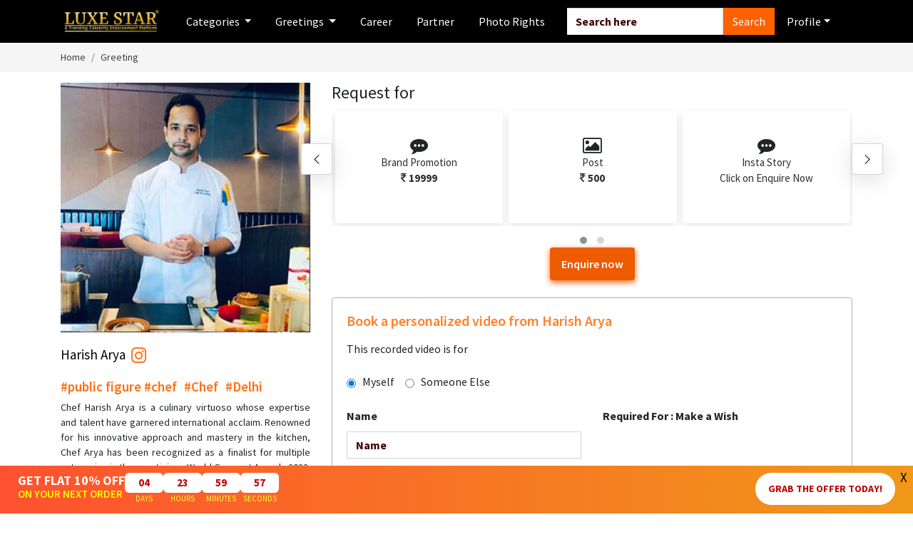

--- FILE ---
content_type: text/html; charset=UTF-8
request_url: https://luxestar.co.in/greetingpage/harish-arya
body_size: 15741
content:
<script type="text/javascript">
function yesnoCheck(that) {
    if (that.value == "yes") {
        document.getElementById("ifYes").style.display = "block";
    } else {
        document.getElementById("ifYes").style.display = "none";
    }
}
</script>


<!DOCTYPE html>
<html lang="en">
<head>
    <meta charset="utf-8">
    <meta name="viewport" content="width=device-width, initial-scale=1">
    <link href="https://luxestar.co.in/front_assets/img/favicon.png" rel="icon">
    <link rel="stylesheet" href="https://cdn.jsdelivr.net/npm/bootstrap-icons@1.8.3/font/bootstrap-icons.css">
    <link rel="stylesheet" href="https://cdnjs.cloudflare.com/ajax/libs/font-awesome/4.7.0/css/font-awesome.min.css">
    <link rel="stylesheet" href="https://luxestar.co.in/front_assets/css/bootstrap.min.css">
    <link rel="stylesheet" href="https://luxestar.co.in/front_assets/css/style.css">
    <link rel="stylesheet" href="https://luxestar.co.in/front_assets/css/new.css">
    <link rel="stylesheet" href="https://luxestar.co.in/front_assets/css/landing.css">
    
    <link rel="stylesheet" href="https://cdnjs.cloudflare.com/ajax/libs/OwlCarousel2/2.3.4/assets/owl.carousel.min.css"  integrity="sha512-tS3S5qG0BlhnQROyJXvNjeEM4UpMXHrQfTGmbQ1gKmelCxlSEBUaxhRBj/EFTzpbP4RVSrpEikbmdJobCvhE3g==" crossorigin="anonymous" referrerpolicy="no-referrer">

    
    
    <link rel="stylesheet" href="https://cdnjs.cloudflare.com/ajax/libs/OwlCarousel2/2.3.4/assets/owl.theme.default.min.css" integrity="sha512-sMXtMNL1zRzolHYKEujM2AqCLUR9F2C4/05cdbxjjLSRvMQIciEPCQZo++nk7go3BtSuK9kfa/s+a4f4i5pLkw==" crossorigin="anonymous" referrerpolicy="no-referrer" />


    <link rel="canonical" href="https://luxestar.co.in/greetingpage/harish-arya"/>
   
<link href="https://fonts.googleapis.com/css2?family=Gulzar&family=Poppins:wght@100;200;300;400;500;600;700;800&family=Roboto:wght@100;300;400;500;700;900&display=swap&family=Montserrat&display=swap" rel="stylesheet">
    <!--Start of Tawk.to Script-->

 <meta name="csrf-token" content="9IVchB5YgbiXM16LUOXb8UBZbbEkto827MIVxV7T">

      
  

      <title>Harish Arya</title>
   
  
  
  
    <script type="text/javascript">
        var Tawk_API=Tawk_API||{}, Tawk_LoadStart=new Date();
        (function(){
        var s1=document.createElement("script"),s0=document.getElementsByTagName("script")[0];
        s1.async=true;
        s1.src='https://embed.tawk.to/62c8e0477b967b117998b9c6/1g7gao6ea';
        s1.charset='UTF-8';
        s1.setAttribute('crossorigin','*');
        s0.parentNode.insertBefore(s1,s0);
        })();
        </script>
        <meta name="google-site-verification" content="qSSjRPRFfdXKQoPuAYJUY36QKQYKaK3eJpDdSnEDi8o" />

       <script async src="https://www.googletagmanager.com/gtag/js?id=G-FKX57FZB5Q"></script>
<script>
  window.dataLayer = window.dataLayer || [];
  function gtag(){dataLayer.push(arguments);}
  gtag('js', new Date());

  gtag('config', 'G-FKX57FZB5Q');
</script>

<!-- Google tag (gtag.js) --> <script async src="
https://www.googletagmanager.com/gtag/js?id=AW-10955151206"></script>
<script> window.dataLayer = window.dataLayer || []; function gtag(){dataLayer.push(arguments);} gtag('js', new Date()); gtag('config', 'AW-10955151206'); </script>


<script type="application/ld+json">
{
   "@context": "https://schema.org",
   "@type": "Organization",
   "name": "Luxe STAR",
   "alternateName": "Luxestar",
   "url": "https://luxestar.co.in",
   "logo": "https://luxestar.co.in/front_assets/img/logo.png",
   "contactPoint": {
   "@type": "ContactPoint",
   "telephone": "9625149654",
   "contactType": "customer service",
   "contactOption": "TollFree",
   "areaServed": "IN",
   "availableLanguage": ["en","Hindi"]
    },
   "sameAs": [
   "https://www.instagram.com/luxestarindia/",
   "https://www.facebook.com/luxestarindia"
 ]
}
</script>

<script type="text/javascript">
    (function(c,l,a,r,i,t,y){
        c[a]=c[a]||function(){(c[a].q=c[a].q||[]).push(arguments)};
        t=l.createElement(r);t.async=1;t.src="https://www.clarity.ms/tag/"+i;
        y=l.getElementsByTagName(r)[0];y.parentNode.insertBefore(t,y);
    })(window, document, "clarity", "script", "f1pp7mbsx6");
</script>
<meta name="ahrefs-site-verification" content="7e8da208d881213a997fd710d5a509948e2865802f2c725f4ea1c5f21ca43418">
<script type="application/ld+json">
{
  "@context": "https://schema.org/",
  "@type": "WebSite",
  "name": "Luxe Star",
  "url": "https://luxestar.co.in",
  "potentialAction": {
    "@type": "SearchAction",
    "target": "https://luxestar.co.in//search?q=){search_term_string}",
    "query-input": "required name=search_term_string"
  }
}
</script>

<script type="application/ld+json">
{
  "@context": "https://schema.org",
  "@type": "FAQPage",
  "mainEntity": [{
    "@type": "Question",
    "name": "What is Luxe Star?",
    "acceptedAnswer": {
      "@type": "Answer",
      "text": "Luxe star is a platform where we bring famous and trending artists, celebs, influencers, TV Actors, Public Figures, etc., and try to connect them with their fans and brands. We try to offer the best deals for the growing brands and help them grow with the help of digital video promotions. We also try to build a connection between the Stars and their fans and deliver their passionate fans a lovely personalized message."
    }
  },{
    "@type": "Question",
    "name": "How do I book a Celeb on Luxe Star?",
    "acceptedAnswer": {
      "@type": "Answer",
      "text": "You can easily book a celebrity with us in just few clicks. You simply choose your favourite Celebrity, fill out all the required details and complete message that you would like your celeb to convey in the video/dm. Once your celeb will create the video, we’ll send it to you through email or whatsApp"
    }
  },{
    "@type": "Question",
    "name": "How long does it take to get my personalized message?",
    "acceptedAnswer": {
      "@type": "Answer",
      "text": "Usually, all the orders get delivered within 7 days of placing the order. Luxe Star also provides you the option to schedule your order in case of birthday wishes, Anniversary wishes or best wishes for a specific occasion."
    }
  },{
    "@type": "Question",
    "name": "Which payment methods are accepted?",
    "acceptedAnswer": {
      "@type": "Answer",
      "text": "You can place your order using any kind of payment methods you like such as – Debit cards, Credit cards and all other UPI payment methods are accepted."
    }
  },{
    "@type": "Question",
    "name": "What type of wishes can we get from Luxe Stars?",
    "acceptedAnswer": {
      "@type": "Answer",
      "text": "It can be anything whether it be a birthday wish, anniversary wish, acongratulation message on achievements or just a normal message for motivation. Make sure you’re not asking the celebrity to abuse or anything that goes against our policy and please do not include any type of link in the request message."
    }
  },{
    "@type": "Question",
    "name": "What other services are provided in Luxe Star?",
    "acceptedAnswer": {
      "@type": "Answer",
      "text": "Luxe Star is more than just connecting Celebs to their fans and reputed brands. We also do the work of bringingtalentedartists like Graphic Designers, Videographers, photographers, video & photo editors and creative content writers into spotlight and help them get the best business deals"
    }
  },{
    "@type": "Question",
    "name": "Can I book a wish for my friends or family?",
    "acceptedAnswer": {
      "@type": "Answer",
      "text": "A wish can be booked for anyone you want, whether it is for a family member, a friend or even for your yourself"
    }
  },{
    "@type": "Question",
    "name": "What if a celebrity cannot complete my request?",
    "acceptedAnswer": {
      "@type": "Answer",
      "text": "In the unlikely eventwhenthe celebrity cannot fulfill your request, a full refund will be issued"
    }
  }]
}
</script>

<script async src="https://www.googletagmanager.com/gtag/js?id=UA-235658081-1"></script>
<script> window.dataLayer = window.dataLayer || []; function gtag(){dataLayer.push(arguments);} gtag('js', new Date()); gtag('config', 'UA-235658081-1'); </script>    
       

<!-- Meta Pixel Code -->
<script>
!function(f,b,e,v,n,t,s)
{if(f.fbq)return;n=f.fbq=function(){n.callMethod?
n.callMethod.apply(n,arguments):n.queue.push(arguments)};
if(!f._fbq)f._fbq=n;n.push=n;n.loaded=!0;n.version='2.0';
n.queue=[];t=b.createElement(e);t.async=!0;
t.src=v;s=b.getElementsByTagName(e)[0];
s.parentNode.insertBefore(t,s)}(window, document,'script',
'https://connect.facebook.net/en_US/fbevents.js');
fbq('init', '1212242879346842');
fbq('track', 'PageView');
</script>
<noscript><img height="1" width="1" style="display:none"
src="https://www.facebook.com/tr?id=1212242879346842&ev=PageView&noscript=1"
/></noscript>
<!-- End Meta Pixel Code -->
    <!--End of Tawk.to Script-->

    </head> 

<body>

    <header>
    
    <div class="navbartop">
        <div class="container">
            <nav class="navbar navbar-expand-lg navbar-light">
                <a class="logo" href="https://luxestar.co.in"><img src="https://luxestar.co.in/images/1739509020.png"
                        class="img-fluid" width="145px"></a>
                <button class="navbar-toggler" type="button" data-toggle="collapse" data-target="#navbarSupportedContent"
                    aria-controls="navbarSupportedContent" aria-expanded="false" aria-label="Toggle navigation">
                    <i class="fa fa-bars" aria-hidden="true"></i>
                </button>

                <div class="collapse navbar-collapse" id="navbarSupportedContent">
                    <ul class="navbar-nav m-auto">

                        <li class="nav-item dropdown">
                            <span class="nav-link dropdown-toggle"  id="navbarDropdown"
                                role="button" data-toggle="dropdown" aria-expanded="false">
                                Categories
                            </span>
                            <div class="dropdown-menu" aria-labelledby="navbarDropdown">
                                
                                                                    <a class="dropdown-item"
                                        href="https://luxestar.co.in/category/influencers">Influencers</a>
                                                                    <a class="dropdown-item"
                                        href="https://luxestar.co.in/category/actor">Actor</a>
                                                                    <a class="dropdown-item"
                                        href="https://luxestar.co.in/category/athletes">Athletes</a>
                                                            </div>
                        </li>
                        <li class="nav-item dropdown">
                            <span class="nav-link dropdown-toggle" id="navbarDropdown"
                                role="button" data-toggle="dropdown" aria-expanded="false">
                                Greetings
                            </span>
                            <div class="dropdown-menu" aria-labelledby="navbarDropdown">
                                                                                                    <a class="dropdown-item"
                                        href="https://luxestar.co.in/greeting/anniversary-wishes">Anniversary wishes</a>
                                                                    <a class="dropdown-item"
                                        href="https://luxestar.co.in/greeting/birthday-wishes">Birthday wishes</a>
                                                                    <a class="dropdown-item"
                                        href="https://luxestar.co.in/greeting/best-wishes">Best Wishes</a>
                                                            </div>
                        </li>

                        <li class="nav-item">
                            <a class="nav-link" href="https://luxestar.co.in/career">Career</a>
                        </li>

                        <li class="nav-item">
                            <a class="nav-link" href="https://luxestar.co.in/partner">Partner</a>
                        </li>

                        <li class="nav-item">
                            <a class="nav-link" href="https://luxestar.co.in/photo-rights">Photo Rights</a>
                        </li>
                    </ul>
                    <form class="form-inline srch-hdr-frm" action="https://luxestar.co.in/search">
                      <div class="input-group">
                        <input type="search" class="form-control" name="search" placeholder="Search here" aria-label="Recipient's username" aria-describedby="button-addon2">
                        <button class="btn btn-link" type="submit" id="button-addon2">Search</button>
                       </div>
                    </form>
                    <ul class="navbar-nav mr-auto">
                    <li class="nav-item dropdown">
                    <a class="nav-link dropdown-toggle" href="#" role="button" data-toggle="dropdown" aria-expanded="false">Profile</a>
                        <div class="dropdown-menu">
                                                        <a class="dropdown-item" href="https://luxestar.co.in/login">Login</a>
                            <a class="dropdown-item" href="https://luxestar.co.in/register">Sign Up</a>
                                                    </div>
                    </li>
                    </ul>
                </div>
            </nav>
        </div>
    </div>
</header>


    <div style="background-color:#f5f5f5">
    <div class="container">
        <div class="row">
            <div class="col-lg-12">
                <nav class="breadumtop" aria-label="breadcrumb">
                    <ol class="breadcrumb" style="background-color:#f5f5f5">
                        <li class="breadcrumb-item"><a href="https://luxestar.co.in">Home</a></li>
                        <li class="breadcrumb-item active" aria-current="page">Greeting</li>
                    </ol>
                </nav>
            </div>
        </div>
    </div>
</div>
    <div class="request-box">
        <div class="container">
            <form action="https://luxestar.co.in/store-data" id="greetSubmit" method="post" enctype="multipart/form-data">
                <input type="hidden" name="_token" value="9IVchB5YgbiXM16LUOXb8UBZbbEkto827MIVxV7T">                                <div class="row">
                    <div class="col-lg-4">
                        <div class="greting_img">
                                                                                                                            <li class="image_list">
                                        <img src="https://luxestar.co.in/storage/product/1658314551.jpg"
                                            class="img-fluid change_image">
                                    </li>
                                                                                    </div>
                
                        <div class="hero-text">
                            <div class="name_candite" style="display:flex;">
                                <h1 style="font-size:19px;">Harish Arya</h1>  &nbsp;&nbsp;
                                
                                <a href="https://www.instagram.com/chef_harish_arya/" target="_blank"><i class="fa fa-instagram" style="font-size:25px;color:#ff6f13;padding-bottom:10px;" ></i></a>
                            </div>
                            <div class="model"> </div>
                            <div class="celeb-cat">
                                                                    <h5><a href="https://luxestar.co.in/category/influencers">#public figure #chef</a></h5>
                                
                                                                <h5><a href="https://luxestar.co.in/category/influencers">#Chef</a></h5>
                      
                            
                                                        <h5><a href="#">#Delhi</a></h5>
                  
                                                    </div>
                            <p class="mt-2">Chef Harish Arya is a culinary virtuoso whose expertise and talent have garnered international acclaim. Renowned for his innovative approach and mastery in the kitchen, Chef Arya has been recognized as a finalist for multiple categories in the prestigious World Gourmet Awards 2022. His finesse and creativity shine through as he was nominated for &#039;Innovative Chef of the Year,&#039; &#039;Asian Chef of the Year,&#039; and &#039;Rising Chef of the Year,&#039; showcasing his versatile skills and dedication to the culinary craft.

Having previously served as the Head Chef at the Michelin guide restaurant &#039;Adda&#039; in 2021, Chef Arya has demonstrated an exceptional ability to curate exquisite flavors and elevate dining experiences to unparalleled heights.

His accolades extend to the global stage, where Chef Arya showcased his culinary prowess as a bronze medalist representing Singapore in the IKA Culinary Olympics 2020 held in Germany. His commitment to excellence was further underscored by clinching the gold medal in the FSG SATS Culinary Competition in 2019, a testament to his exceptional culinary talents and dedication to his craft.

Recently, Chef Harish Arya has embarked on a new chapter in his illustrious career by joining Luxe Star, a prestigious celebrity endorsement platform. With his impressive achievements and culinary expertise, Chef Arya brings an unparalleled level of sophistication and artistry to the platform, captivating audiences with his culinary finesse and innovative approach.

Chef Harish Arya&#039;s journey in the culinary world is marked by a relentless pursuit of excellence, pushing boundaries, and redefining gastronomic experiences, making him a beacon of inspiration for aspiring chefs and a celebrated figure in the realm of fine dining.</p>
                        </div>
                    </div>
                    <div class="col-lg-8">
                        <div class="req-header">
                            <div class="row">
                                <div class="col-lg-12">
                                    <h4>Request for</h4>
                                </div>
                                <div class="col-lg-12 sliderpricewishing">
                                <div class="slidercatpiotn">
                                <div class="price_slide owl-carousel owl-theme">
                                
                                <div class="item">
                                <div class="ck">
                                    <label>
                                        <input type="radio" value="brandPromotion" id="check_one" name="type" checked=""><span>
                                            <input type="hidden" name="price" id="check"
                                                value="19999">
                                            <div class="reqst-box" id="jai">
                                                <div class="main_box" id="main_click_boox">
                                                    <div class="icon"><i class="fa fa-commenting" aria-hidden="true"></i>
                                                    </div>
                                                    <div class="hhding" id="brandPromotion_name">Brand Promotion</div>
                                                    <div class="priceq"><b
                                                            class="d-flex justify-content-center">
                                                        
                                                                                                                        <p class="mb-0">
                                                                                                                         <i class="fa fa-inr" aria-hidden="true"></i> <b id="brandPromotion_price"> 19999</b>

                                                                 
                                                              </p>
                                                                                                             
                                                        </b>
                                                    </div>
                                                </div>
                                            </div>
                                        </span>
                                    </label>
                                </div>
                                </div>
                                   
                                <div class="item">
                                <div class="ck">
                                                <label>
                                                    <input type="radio" value="post" id="check_one" name="type"><span>
                                                        <div class="reqst-box" id="jai">
                                                            <div class="main_box" id="main_click_boox">
                                                                <div class="icon"><i class="fa fa-picture-o" aria-hidden="true"></i>
                                                                </div>
                                                                <div class="hhding" id="post_name">Post </div>
                                                                <div class="priceq">
                                                                <b class="d-flex justify-content-center">
                                                                                                                                <p class="mb-0">
                                                                                                                                <i class="fa fa-inr" aria-hidden="true"></i> <b id="post_price"> 500</b>
                                                                 
                                                            
                                                                    </p>
                                                                        
                                                                </b>
                                                                </div>
                                                            </div>
                                                        </div>
                                                    </span>
                                                </label>
                                </div>
                                </div>
                                   
                                <div class="item">
                                <div class="ck">
                                    <label>
                                        <input type="radio" value="instaStory" id="check_one" name="type" checked=""><span>
                                            <input type="hidden" name="price" id="check"
                                                value="">
                                            <div class="reqst-box" id="jai">
                                                <div class="main_box" id="main_click_boox">
                                                    <div class="icon"><i class="fa fa-commenting" aria-hidden="true"></i>
                                                    </div>
                                                    <div class="hhding" id="instaStory_name">Insta Story </div>
                                                    <div class="priceq"><b class="d-flex justify-content-center">
                                                                                                                    <p class="mb-0"> 
                                                            
                                                              
                                                                Click on Enquire Now
                                                                 
                                                        </p>
                                                                                                             
                                                        </b>
                                                    </div>
                                                </div>
                                            </div>
                                        </span>
                                    </label>
                                </div>
                                </div>
                                   
                                <div class="item">           
                                <div class="ck">
                                <label>
                                        <input type="radio" value="wish" id="check_one" name="type" checked=""><span>
                                            <input type="hidden" name="price" id="check"
                                                value="500">
                                            <div class="reqst-box" id="jai">
                                                <div class="main_box" id="main_click_boox">
                                                    <div class="icon"><i class="fa fa-commenting" aria-hidden="true"></i>
                                                    </div>
                                                    <div class="hhding" id="wish_name">Make a Wish</div>
                                                    <div class="priceq"><b
                                                            class="d-flex justify-content-center">
                                                        
                                                                                                                    <p class="mb-0">
                                                               
                                                              <i class="fa fa-inr" aria-hidden="true"></i> <b id="wish_price"> 500</b> 
                                                              
                                                    </p>
                                                                                                             
                                                        </b>
                                                    </div>
                                                </div>
                                            </div>
                                        </span>
                                </label>
                                </div>
                                </div>
                                   
                                <div class="itme">
                                <div class="ck">
                                    <label>
                                        <input type="radio" value="instaDm" id="check_one" name="type" checked=""><span>
                                            <input type="hidden" name="price" id="check"
                                                value="">
                                            <div class="reqst-box" id="jai">
                                                <div class="main_box" id="main_click_boox">
                                                    <div class="icon"><i class="fa fa-commenting" aria-hidden="true"></i>
                                                    </div>
                                                    <div class="hhding" id="instaDm_name">Insta D.M.</div>
                                                    <div class="priceq"><b
                                                            class="d-flex justify-content-center">
                                                        
                                                                                                                        <p class="mb-0"> 
                                                          
                                                                Click on Enquire Now
                                                                 
                                                        </p>
                                                                                                             
                                                        </b>
                                                    </div>
                                                </div>
                                            </div>
                                        </span>
                                    </label>
                                </div>
                                </div>
                                   
                                <div class="item">
                                <div class="ck">
                                                    <label>
                                                        <input type="radio" value="video" id="check_one" name="type">
                                                        <span>
                                                            <div class="reqst-box" id="jai">
                                                                <div class="main_box" id="main_click_boox">
                                                                    <div class="icon">
                                                                        <i class="fa fa-video-camera" aria-hidden="true"></i></div>
                                                                    <div class="hhding" id="video_name">Video Call</div>
                                                                    <div class="priceq "><b
                                                                            class="d-flex justify-content-center">
                                                                                                                                                      <p class="mb-0"> 
                                                                         
                                                                            Click on Enquire Now
                                                                             
                                                                        </p>
                                                                                                                                                </b>
                                                                    </div>
                                                                </div>
                                                            </div>
                                                            </b>
                                                    </label>
                                </div>
                                </div>
                                   
                                </div>
                                </div>
                                </div>
                            </div>
                        </div>
                        <div class="col-lg-12 text-center">
                                                            <a href="https://luxestar.co.in/contact" class="btnenquery btn" >Enquire now</a>
                                                    </div>
                        <div class="frm-greaing mt-4">
                            <div class="row">
                                <div class="col-lg-12">
                                    <div class="inngrafrm">
                                        <div class="row">
                                            <div class="col-lg-12">
                                                <h4>Book a personalized video from Harish Arya</h4>
                                                <h6 class="mb-4">This recorded video is for</h6>
                                                <input type="radio" name="to" value="myself" checked=""
                                                    id="video" class="btn btn-link btnself active"> &nbsp; Myself
                                                &nbsp; &nbsp;
                                                <input type="radio" name="to" value="someone" id="video"
                                                    class="btn btn-link btnself"> &nbsp; Someone Else
                                            </div>
                                            <input type="hidden" name="payment_type" value="payumoney">
                                            <input type="hidden" name="product_name" value="Harish Arya">
                                        </div>
                                        
                                        <div class="row mt-4">
                                            <div class="col-lg-6 col-sm-6 col-md-6">
                                                <div class="form-group">
                                                    <label>Name</label>
                                                    <input type="text" name="name" id="name" value="" class="form-control" placeholder="Name" required>
                                                </div>
                                            </div>
                                        <div class="col-lg-6 col-sm-6 col-md-6">
                                                <div class="form-group">
                                                <label >Required For : <span id="required_for"> Make a Wish</span></label>
                                                    
                                                    <input type="hidden" id="ocassion" name="ocassion" value="Make a Wish">
                                                    <input type="hidden" id="user_id" name="" value=>
                                            </div>
                                        </div>
                                            <div class="col-lg-6">
                                                <div class="form-group">
                                                    <label>Need this video till</label>
                                                    <input type="date" name="date" id="date"
                                                        class="form-control" placeholder="dd/mm/yyyy">
                                                </div>
                                            </div>
                                            <div class="col-lg-12">
                                                <div class="form-group">
                                                    <label>Message</label>
                                                    <textarea class="form-control" rows="4" name="message" id="message"></textarea>
                                                </div>
                                            </div>
                                            
                                                        <div class="col-lg-12">
                                                            <p><strong> Note -: </strong> Wishes Price will be higher in case of Corporate, Political or Social Wishes.</p>
                                                        </div>
                                                    
                                        </div>
                                        <div class="row mt-4">
                                            <div class="col-lg-12">
                                                <h4>Your Contact Information</h4>
                                                <p>You will receive the receipt and order updates here </p>
                                            </div>

                                            <div class="col-lg-6 col-md-6 col-sm-6">
                                                <div class="form-group">
                                                    <label>Email</label>
                                                    <input type="email" name="email" id="email"
                                                     value=""   class="form-control" placeholder="Email" required="">
                                                </div>
                                            </div>
                                            
                                            <div class="col-lg-6 col-md-6 col-sm-6">
                                                <div class="form-group">
                                                    <label>Contact Number</label>
                                                    <input type="text" name="phone" id="phone"
                                                        class="form-control" placeholder="Contact Number" required=""
                                                        maxlength="10">
                                                </div>
                                            </div>

                                            <div class="col-lg-6 col-md-6 col-sm-6">
                                                <div class="form-group">
                                                    <label>Do You Have GSTIN No</label>
                                                    <select class="form-control" onchange="yesnoCheck(this);">
                                                        <option value="no">No</option>
                                                        <option value="yes">Yes</option>
                                                    </select>
                                                </div>
                                            </div>

                                            <div class="col-lg-6 col-md-6 col-sm-6">
                                                <div class="form-group" id="ifYes" style="display: none;">
                                                    <label>GSTIN</label>
                                                    <input type="text" name="gstin" id="gstin"
                                                        class="form-control" placeholder="Enter GSTIN">
                                                </div>
                                            </div>

                                            <div class="col-lg-12 mt-4">
                                                <h4>Order Information</h4>
                                            </div>
                                            <div class="col-lg-10 ">
                                                <h4>Apply Coupon</h4>
                                                <div class="row">
                                                    <div class="col-lg-4 col-md-4 col-sm-6 ">
                                                        <p id="coupon_error"></p>
                                                    <input type="text" class="form-control"  id="coupon_code" />
                                                    </div>
                                                    <div class="col-lg-4 col-md-4 col-sm-6">
                                                    <button type="button"  class="btn btn-link btn-submit"  id="appluCoupon">Apply Coupon</button>
                                                    </div>
                                                </div>
                                         
                                            </div>
                                            <div class="col-lg-6">
                                                <div class="celebrituy_box">
                                                    <p>Celebrity : &nbsp; <span id="celebrityName">Harish Arya </span></p>
                                                    <p>Payment : &nbsp; <span id="payment_price" >
                                                         500
                                                                                                                </span>
                                                    </p>
                                                                                                        <p>SubtTotal : <span id="subTotal">0</p>
                                                    <p> GST : <span id="gstAmount">0 </span></p>
                                                    <p>Total : <span id="totalPrice">0</p>
                                                </div>
                                            </div>

                                            
                                            
                                                <div class="col-lg-12 mt-3-">
                                                        <button type="submit" id="bookNowBtn" class="btn btn-link btn-submit">Book
                                                            Now</button>
                                                    </div>
                                        
                                            
                        
                </div>
                        </form>
                        
    </div>
    </div>
    </div>
    </div>
    </div>
    </div>
    </div>
    <div class="book_seciont pt-60 mb-5 mt-4">
        <div class="container">
            <div class="row">
                <div class="col-lg-12 mb-4">
                    <div class="heading_title">
                        <h4>How To Book A Video?</h4>
                    </div>
                </div>
            </div>
            <div class="row">
                <div class="col-lg-3 col-sm-6 col-md-6">
                    <div class="box_dark">
                        <div class="counqt">1</div>
                        <div class="heading">Select Celebrity</div>
                        <p>Select Celebrity - search from the widest range of stars and find the right one for any
                            occasion</p>
                    </div>
                </div>
                <div class="col-lg-3 col-sm-6 col-md-6">
                    <div class="box_dark">
                        <div class="counqt">2</div>
                        <div class="heading">Share Message</div>
                        <p>Share Message - Write the message you want your star to convey in the video/dm and make sure
                            to include everything in the form.</p>
                    </div>
                </div>
                <div class="col-lg-3 col-sm-6 col-md-6">
                    <div class="box_dark">
                        <div class="counqt">3</div>
                        <div class="heading">Make Payment</div>
                        <p>Make Payment - pay the respective price of your gift and wait for it to be cooked. It usually
                            takes 7 days for your deliverables to arrive (In some cases it may come soon).</p>
                    </div>
                </div>
                <div class="col-lg-3 col-sm-6 col-md-6">
                    <div class="box_dark">
                        <div class="counqt">4</div>
                        <div class="heading">Get Video</div>
                        <p>Get Video - Luxe Star will deliver you the video via email and text you with a link. So you
                            can download your video from there.</p>
                    </div>
                </div>
            </div>
        </div>
    </div>

    <div class=" movie-star tv-start tranding_videos pt-60 ">
        <div class="container">
               <div class="row">
              <div class="col-lg-6">
                    <div class="heading_title mb-4">
                        <h4>Sample Videos</h4>
                    </div>
              </div>
              <div class="col-lg-6 col-sm-6 col-md-6 col-6 text-right">
                    <a href="https://luxestar.co.in/video" class="btn btn-link btn-allview">View All</a>
               </div>                    
              <div class="col-lg-12">
                 <div class="category_celebrities owl-carousel owl-theme">
                                      <div class="item">
              
                 <div class="position-relative">
            <img src="https://luxestar.co.in/storage/videoImage/1667582455.jpg" alt="" class="img-fluid" >
                        <a class="recruit-video testiModal" data-youtube="WTETVXVTQYc"  data-toggle="modal" data-target="#exampleModal">
            <i class="fa fa-play"></i>
            </a>
            </div>
            <div class="recent-recruits-post-content">
              <h5 class="text-black">Name : Vaishnavi Mahant</h5>
              <h6 class="red">Title : Educational</h6>
            </div>
            </div>
                                <div class="item">
              
                 <div class="position-relative">
            <img src="https://luxestar.co.in/storage/videoImage/1667706750.jpg" alt="" class="img-fluid" >
                        <a class="recruit-video testiModal" data-youtube="FK3-QNekGS4"  data-toggle="modal" data-target="#exampleModal">
            <i class="fa fa-play"></i>
            </a>
            </div>
            <div class="recent-recruits-post-content">
              <h5 class="text-black">Name : Hemant Choudhary</h5>
              <h6 class="red">Title : Consultancy</h6>
            </div>
            </div>
                                <div class="item">
              
                 <div class="position-relative">
            <img src="https://luxestar.co.in/storage/videoImage/1667706053.jpeg" alt="" class="img-fluid" >
                        <a class="recruit-video testiModal" data-youtube="Vxhz6UgE2sg"  data-toggle="modal" data-target="#exampleModal">
            <i class="fa fa-play"></i>
            </a>
            </div>
            <div class="recent-recruits-post-content">
              <h5 class="text-black">Name : Ambika Ranjankar</h5>
              <h6 class="red">Title : Wishes</h6>
            </div>
            </div>
                                <div class="item">
              
                 <div class="position-relative">
            <img src="https://luxestar.co.in/storage/videoImage/1667707673.jpg" alt="" class="img-fluid" >
                        <a class="recruit-video testiModal" data-youtube="gEP_sR1Aktc"  data-toggle="modal" data-target="#exampleModal">
            <i class="fa fa-play"></i>
            </a>
            </div>
            <div class="recent-recruits-post-content">
              <h5 class="text-black">Name : Mushtaq Khan</h5>
              <h6 class="red">Title : Wishes</h6>
            </div>
            </div>
                                <div class="item">
              
                 <div class="position-relative">
            <img src="https://luxestar.co.in/storage/videoImage/1667708128.jpeg" alt="" class="img-fluid" >
                        <a class="recruit-video testiModal" data-youtube="m_C5cMKsa98"  data-toggle="modal" data-target="#exampleModal">
            <i class="fa fa-play"></i>
            </a>
            </div>
            <div class="recent-recruits-post-content">
              <h5 class="text-black">Name : Jaansi jaiswal</h5>
              <h6 class="red">Title : Beauty &amp; Fashion</h6>
            </div>
            </div>
                                <div class="item">
              
                 <div class="position-relative">
            <img src="https://luxestar.co.in/storage/videoImage/1667709081.jpg" alt="" class="img-fluid" >
                        <a class="recruit-video testiModal" data-youtube="3iUhYY7rO_M"  data-toggle="modal" data-target="#exampleModal">
            <i class="fa fa-play"></i>
            </a>
            </div>
            <div class="recent-recruits-post-content">
              <h5 class="text-black">Name : Nirmal Soni</h5>
              <h6 class="red">Title : Marriage Invitation</h6>
            </div>
            </div>
                                <div class="item">
              
                 <div class="position-relative">
            <img src="https://luxestar.co.in/storage/videoImage/1667709369.jpg" alt="" class="img-fluid" >
                        <a class="recruit-video testiModal" data-youtube="9Wxm0UQVWKw"  data-toggle="modal" data-target="#exampleModal">
            <i class="fa fa-play"></i>
            </a>
            </div>
            <div class="recent-recruits-post-content">
              <h5 class="text-black">Name : Rushad Rana</h5>
              <h6 class="red">Title : Corporate Wishes</h6>
            </div>
            </div>
                                <div class="item">
              
                 <div class="position-relative">
            <img src="https://luxestar.co.in/storage/videoImage/1667709836.jpeg" alt="" class="img-fluid" >
                        <a class="recruit-video testiModal" data-youtube="u_Ijw3Hn9Ps"  data-toggle="modal" data-target="#exampleModal">
            <i class="fa fa-play"></i>
            </a>
            </div>
            <div class="recent-recruits-post-content">
              <h5 class="text-black">Name : Ritika Jilka</h5>
              <h6 class="red">Title : Astrology</h6>
            </div>
            </div>
                                <div class="item">
              
                 <div class="position-relative">
            <img src="https://luxestar.co.in/storage/videoImage/1667711088.jpg" alt="" class="img-fluid" >
                        <a class="recruit-video testiModal" data-youtube="zCj6HNe06DE"  data-toggle="modal" data-target="#exampleModal">
            <i class="fa fa-play"></i>
            </a>
            </div>
            <div class="recent-recruits-post-content">
              <h5 class="text-black">Name : Kriti Verma</h5>
              <h6 class="red">Title : Dietician</h6>
            </div>
            </div>
                                <div class="item">
              
                 <div class="position-relative">
            <img src="https://luxestar.co.in/storage/videoImage/1667789844.jpg" alt="" class="img-fluid" >
                        <a class="recruit-video testiModal" data-youtube="lMUpz-HtBMk"  data-toggle="modal" data-target="#exampleModal">
            <i class="fa fa-play"></i>
            </a>
            </div>
            <div class="recent-recruits-post-content">
              <h5 class="text-black">Name : Hridya Singh</h5>
              <h6 class="red">Title : Video Editing</h6>
            </div>
            </div>
                                <div class="item">
              
                 <div class="position-relative">
            <img src="https://luxestar.co.in/storage/videoImage/1668226260.jpg" alt="" class="img-fluid" >
                        <a class="recruit-video testiModal" data-youtube="Hv-7bC61tCg"  data-toggle="modal" data-target="#exampleModal">
            <i class="fa fa-play"></i>
            </a>
            </div>
            <div class="recent-recruits-post-content">
              <h5 class="text-black">Name : Salim Zaidi</h5>
              <h6 class="red">Title : Baby Birth Wishes</h6>
            </div>
            </div>
                                <div class="item">
              
                 <div class="position-relative">
            <img src="https://luxestar.co.in/storage/videoImage/1669803799.jpg" alt="" class="img-fluid" >
                        <a class="recruit-video testiModal" data-youtube="83rdzFh8vSA"  data-toggle="modal" data-target="#exampleModal">
            <i class="fa fa-play"></i>
            </a>
            </div>
            <div class="recent-recruits-post-content">
              <h5 class="text-black">Name : Anchal Munjal</h5>
              <h6 class="red">Title : Cosmetics</h6>
            </div>
            </div>
                                <div class="item">
              
                 <div class="position-relative">
            <img src="https://luxestar.co.in/storage/videoImage/1677312489.jpg" alt="" class="img-fluid" >
                        <a class="recruit-video testiModal" data-youtube="6gsYACGX3Q4"  data-toggle="modal" data-target="#exampleModal">
            <i class="fa fa-play"></i>
            </a>
            </div>
            <div class="recent-recruits-post-content">
              <h5 class="text-black">Name : Reyna Vashishtha</h5>
              <h6 class="red">Title : School</h6>
            </div>
            </div>
                                <div class="item">
              
                 <div class="position-relative">
            <img src="https://luxestar.co.in/storage/videoImage/1677312950.jpg" alt="" class="img-fluid" >
                        <a class="recruit-video testiModal" data-youtube="380vO5vtgx4"  data-toggle="modal" data-target="#exampleModal">
            <i class="fa fa-play"></i>
            </a>
            </div>
            <div class="recent-recruits-post-content">
              <h5 class="text-black">Name : Mushtaq Khan</h5>
              <h6 class="red">Title : Education Loan</h6>
            </div>
            </div>
                                <div class="item">
              
                 <div class="position-relative">
            <img src="https://luxestar.co.in/storage/videoImage/1677313151.jpeg" alt="" class="img-fluid" >
                        <a class="recruit-video testiModal" data-youtube="Kfs8pZSnEpw"  data-toggle="modal" data-target="#exampleModal">
            <i class="fa fa-play"></i>
            </a>
            </div>
            <div class="recent-recruits-post-content">
              <h5 class="text-black">Name : Sidhharth Khatri</h5>
              <h6 class="red">Title : Gym Powder</h6>
            </div>
            </div>
                                <div class="item">
              
                 <div class="position-relative">
            <img src="https://luxestar.co.in/storage/videoImage/1677313234.jpeg" alt="" class="img-fluid" >
                        <a class="recruit-video testiModal" data-youtube="B6Fx7pVSWeo"  data-toggle="modal" data-target="#exampleModal">
            <i class="fa fa-play"></i>
            </a>
            </div>
            <div class="recent-recruits-post-content">
              <h5 class="text-black">Name : Urvi Singh</h5>
              <h6 class="red">Title : Cosmetic</h6>
            </div>
            </div>
                                <div class="item">
              
                 <div class="position-relative">
            <img src="https://luxestar.co.in/storage/videoImage/1677313523.jpeg" alt="" class="img-fluid" >
                        <a class="recruit-video testiModal" data-youtube="wXtARWXqGZ4"  data-toggle="modal" data-target="#exampleModal">
            <i class="fa fa-play"></i>
            </a>
            </div>
            <div class="recent-recruits-post-content">
              <h5 class="text-black">Name : Kajal Sharma</h5>
              <h6 class="red">Title : Health Product</h6>
            </div>
            </div>
                                <div class="item">
              
                 <div class="position-relative">
            <img src="https://luxestar.co.in/storage/videoImage/1684337586.jpg" alt="" class="img-fluid" >
                        <a class="recruit-video testiModal" data-youtube="AuYcfm2yGMA"  data-toggle="modal" data-target="#exampleModal">
            <i class="fa fa-play"></i>
            </a>
            </div>
            <div class="recent-recruits-post-content">
              <h5 class="text-black">Name : Micky Makhija</h5>
              <h6 class="red">Title : Promotional</h6>
            </div>
            </div>
                                <div class="item">
              
                 <div class="position-relative">
            <img src="https://luxestar.co.in/storage/videoImage/1684337993.jpg" alt="" class="img-fluid" >
                        <a class="recruit-video testiModal" data-youtube="k33JD_3eujU"  data-toggle="modal" data-target="#exampleModal">
            <i class="fa fa-play"></i>
            </a>
            </div>
            <div class="recent-recruits-post-content">
              <h5 class="text-black">Name : Jaansi Jaiswal</h5>
              <h6 class="red">Title : Education Consultancy</h6>
            </div>
            </div>
                                <div class="item">
              
                 <div class="position-relative">
            <img src="https://luxestar.co.in/storage/videoImage/1684338117.jpg" alt="" class="img-fluid" >
                        <a class="recruit-video testiModal" data-youtube="nd1UVjnsFIQ"  data-toggle="modal" data-target="#exampleModal">
            <i class="fa fa-play"></i>
            </a>
            </div>
            <div class="recent-recruits-post-content">
              <h5 class="text-black">Name : Shahbaz Khan</h5>
              <h6 class="red">Title : Food Business</h6>
            </div>
            </div>
                                <div class="item">
              
                 <div class="position-relative">
            <img src="https://luxestar.co.in/storage/videoImage/1684725848.jpg" alt="" class="img-fluid" >
                        <a class="recruit-video testiModal" data-youtube="2yB-P9CDeIs"  data-toggle="modal" data-target="#exampleModal">
            <i class="fa fa-play"></i>
            </a>
            </div>
            <div class="recent-recruits-post-content">
              <h5 class="text-black">Name : Manoj Bakshi</h5>
              <h6 class="red">Title : Ayurvedic Product</h6>
            </div>
            </div>
                                <div class="item">
              
                 <div class="position-relative">
            <img src="https://luxestar.co.in/storage/videoImage/1684725909.jpg" alt="" class="img-fluid" >
                        <a class="recruit-video testiModal" data-youtube="3inzBk1AuNI"  data-toggle="modal" data-target="#exampleModal">
            <i class="fa fa-play"></i>
            </a>
            </div>
            <div class="recent-recruits-post-content">
              <h5 class="text-black">Name : Vaishnavi Mahant</h5>
              <h6 class="red">Title : Food Brand</h6>
            </div>
            </div>
                                <div class="item">
              
                 <div class="position-relative">
            <img src="https://luxestar.co.in/storage/videoImage/1684725979.jpeg" alt="" class="img-fluid" >
                        <a class="recruit-video testiModal" data-youtube="Y8Ej_v8KSOk"  data-toggle="modal" data-target="#exampleModal">
            <i class="fa fa-play"></i>
            </a>
            </div>
            <div class="recent-recruits-post-content">
              <h5 class="text-black">Name : Manoj Malhotra</h5>
              <h6 class="red">Title : Ayurvedic Product</h6>
            </div>
            </div>
                                <div class="item">
              
                 <div class="position-relative">
            <img src="https://luxestar.co.in/storage/videoImage/1684726043.jpg" alt="" class="img-fluid" >
                        <a class="recruit-video testiModal" data-youtube="J-dsshtyHIU"  data-toggle="modal" data-target="#exampleModal">
            <i class="fa fa-play"></i>
            </a>
            </div>
            <div class="recent-recruits-post-content">
              <h5 class="text-black">Name : Avinash Sachdev</h5>
              <h6 class="red">Title : Edutech Brand</h6>
            </div>
            </div>
                                <div class="item">
              
                 <div class="position-relative">
            <img src="https://luxestar.co.in/storage/videoImage/1684726142.jpg" alt="" class="img-fluid" >
                        <a class="recruit-video testiModal" data-youtube="QNGYoTBsadQ"  data-toggle="modal" data-target="#exampleModal">
            <i class="fa fa-play"></i>
            </a>
            </div>
            <div class="recent-recruits-post-content">
              <h5 class="text-black">Name : Himani Shivpuri</h5>
              <h6 class="red">Title : Astrologer</h6>
            </div>
            </div>
                                <div class="item">
              
                 <div class="position-relative">
            <img src="https://luxestar.co.in/storage/videoImage/1684726359.jpg" alt="" class="img-fluid" >
                        <a class="recruit-video testiModal" data-youtube="ybmMQ6l8p8E"  data-toggle="modal" data-target="#exampleModal">
            <i class="fa fa-play"></i>
            </a>
            </div>
            <div class="recent-recruits-post-content">
              <h5 class="text-black">Name : Sona Sharma</h5>
              <h6 class="red">Title : Astrologer Brand</h6>
            </div>
            </div>
                                <div class="item">
              
                 <div class="position-relative">
            <img src="https://luxestar.co.in/storage/videoImage/1684728030.jpg" alt="" class="img-fluid" >
                        <a class="recruit-video testiModal" data-youtube="0x2E5D_19zY"  data-toggle="modal" data-target="#exampleModal">
            <i class="fa fa-play"></i>
            </a>
            </div>
            <div class="recent-recruits-post-content">
              <h5 class="text-black">Name : Chahat Tewani</h5>
              <h6 class="red">Title : Cosmetic</h6>
            </div>
            </div>
                                <div class="item">
              
                 <div class="position-relative">
            <img src="https://luxestar.co.in/storage/videoImage/1684727933.jpg" alt="" class="img-fluid" >
                        <a class="recruit-video testiModal" data-youtube="iKDsHvhHVqo"  data-toggle="modal" data-target="#exampleModal">
            <i class="fa fa-play"></i>
            </a>
            </div>
            <div class="recent-recruits-post-content">
              <h5 class="text-black">Name : Nidhi Shah</h5>
              <h6 class="red">Title : Cosmetic</h6>
            </div>
            </div>
                        </div>
            </div>
            </div>                                         
        </div>
    </div>

    <div class="modal video_model fade" id="exampleModal" tabindex="-1" role="dialog" aria-labelledby="exampleModalLabel" aria-hidden="true">
  <div class="modal-dialog" role="document">
    <div class="modal-content">
    <button
      type="button" class="btn-close position-absolute start-100 top-0" data-bs-dismiss="modal" aria-label="Close" data-dismiss="modal">
    </button>

    <iframe
      width="100%"
      height="500"
      id="youtube_iframe_url"
      src="https://www.youtube.com/embed"
      title="YouTube video player"
      frameborder="0"
      allow="accelerometer; autoplay; clipboard-write; encrypted-media; gyroscope; picture-in-picture"
      allowfullscreen
      ></iframe>
    </div>  
  </div>
</div>



    <div class="movie-star tv-start pt-60">
        <div class="container">
            <div class="row mb-4">
                <div class="col-lg-6">
                    <div class="heading_title">
                        <h4>Other Related Celebrity</h4>
                    </div>
                </div>
                <div class="col-lg-6 text-right">
                    <a href="https://luxestar.co.in/celebrites" class="btn btn-link view-text">View All</a>
                </div>
            </div>
            <div class="row">
                <div class="col-lg-12">
                    <div class="category_celebrities owl-carousel owl-theme">

                                                    <div class="item">
                                <div class="filter_section">
                                    <div class="item-carsol">
                                        <div class="feature-card">
                                            <div class="fimg">
                                                <img src="https://luxestar.co.in/storage/product/nayanika.jpeg"
                                                    class="img-fluid">
                                                <div class="price"><i class="fa fa-inr"
                                                        aria-hidden="true"></i>

                                                                                                                3499
                                                                                                            </div>
                                                <div class="heart"><i class="bi bi-heart"></i></div>
                                            </div>
                                            <div class="feature_cardfooter">
                                                <h4><a href="https://luxestar.co.in/greetingpage/nayanika-saha">Nayanika Saha</a></h4>
                                                <p></p>
                                                <a href="https://luxestar.co.in/greetingpage/nayanika-saha"
                                                    class="btn btn-link btn-detals">Book
                                                    Now</a>
                                            </div>
                                        </div>
                                    </div>
                                </div>
                            </div>
                                                    <div class="item">
                                <div class="filter_section">
                                    <div class="item-carsol">
                                        <div class="feature-card">
                                            <div class="fimg">
                                                <img src="https://luxestar.co.in/storage/product/falgun.jpeg"
                                                    class="img-fluid">
                                                <div class="price"><i class="fa fa-inr"
                                                        aria-hidden="true"></i>

                                                                                                                5999
                                                                                                            </div>
                                                <div class="heart"><i class="bi bi-heart"></i></div>
                                            </div>
                                            <div class="feature_cardfooter">
                                                <h4><a href="https://luxestar.co.in/greetingpage/falguni-sheth">Falguni Sheth</a></h4>
                                                <p></p>
                                                <a href="https://luxestar.co.in/greetingpage/falguni-sheth"
                                                    class="btn btn-link btn-detals">Book
                                                    Now</a>
                                            </div>
                                        </div>
                                    </div>
                                </div>
                            </div>
                                                    <div class="item">
                                <div class="filter_section">
                                    <div class="item-carsol">
                                        <div class="feature-card">
                                            <div class="fimg">
                                                <img src="https://luxestar.co.in/storage/product/dhami.jpeg"
                                                    class="img-fluid">
                                                <div class="price"><i class="fa fa-inr"
                                                        aria-hidden="true"></i>

                                                                                                                3499
                                                                                                            </div>
                                                <div class="heart"><i class="bi bi-heart"></i></div>
                                            </div>
                                            <div class="feature_cardfooter">
                                                <h4><a href="https://luxestar.co.in/greetingpage/ankita-dhami">Ankita Dhami</a></h4>
                                                <p></p>
                                                <a href="https://luxestar.co.in/greetingpage/ankita-dhami"
                                                    class="btn btn-link btn-detals">Book
                                                    Now</a>
                                            </div>
                                        </div>
                                    </div>
                                </div>
                            </div>
                                                    <div class="item">
                                <div class="filter_section">
                                    <div class="item-carsol">
                                        <div class="feature-card">
                                            <div class="fimg">
                                                <img src="https://luxestar.co.in/storage/product/RITIK J.jpeg"
                                                    class="img-fluid">
                                                <div class="price"><i class="fa fa-inr"
                                                        aria-hidden="true"></i>

                                                                                                                19999
                                                                                                            </div>
                                                <div class="heart"><i class="bi bi-heart"></i></div>
                                            </div>
                                            <div class="feature_cardfooter">
                                                <h4><a href="https://luxestar.co.in/greetingpage/ritik">Ritik</a></h4>
                                                <p></p>
                                                <a href="https://luxestar.co.in/greetingpage/ritik"
                                                    class="btn btn-link btn-detals">Book
                                                    Now</a>
                                            </div>
                                        </div>
                                    </div>
                                </div>
                            </div>
                                                    <div class="item">
                                <div class="filter_section">
                                    <div class="item-carsol">
                                        <div class="feature-card">
                                            <div class="fimg">
                                                <img src="https://luxestar.co.in/storage/product/suchitra.jpeg"
                                                    class="img-fluid">
                                                <div class="price"><i class="fa fa-inr"
                                                        aria-hidden="true"></i>

                                                                                                                
                                                                                                            </div>
                                                <div class="heart"><i class="bi bi-heart"></i></div>
                                            </div>
                                            <div class="feature_cardfooter">
                                                <h4><a href="https://luxestar.co.in/greetingpage/suchitra-pillai">Suchitra Pillai</a></h4>
                                                <p></p>
                                                <a href="https://luxestar.co.in/greetingpage/suchitra-pillai"
                                                    class="btn btn-link btn-detals">Book
                                                    Now</a>
                                            </div>
                                        </div>
                                    </div>
                                </div>
                            </div>
                                                    <div class="item">
                                <div class="filter_section">
                                    <div class="item-carsol">
                                        <div class="feature-card">
                                            <div class="fimg">
                                                <img src="https://luxestar.co.in/storage/product/piu.jpeg"
                                                    class="img-fluid">
                                                <div class="price"><i class="fa fa-inr"
                                                        aria-hidden="true"></i>

                                                                                                                2999
                                                                                                            </div>
                                                <div class="heart"><i class="bi bi-heart"></i></div>
                                            </div>
                                            <div class="feature_cardfooter">
                                                <h4><a href="https://luxestar.co.in/greetingpage/piu-sarkar">Piu Sarkar</a></h4>
                                                <p></p>
                                                <a href="https://luxestar.co.in/greetingpage/piu-sarkar"
                                                    class="btn btn-link btn-detals">Book
                                                    Now</a>
                                            </div>
                                        </div>
                                    </div>
                                </div>
                            </div>
                                                    <div class="item">
                                <div class="filter_section">
                                    <div class="item-carsol">
                                        <div class="feature-card">
                                            <div class="fimg">
                                                <img src="https://luxestar.co.in/storage/product/nabanita.jpeg"
                                                    class="img-fluid">
                                                <div class="price"><i class="fa fa-inr"
                                                        aria-hidden="true"></i>

                                                                                                                2499
                                                                                                            </div>
                                                <div class="heart"><i class="bi bi-heart"></i></div>
                                            </div>
                                            <div class="feature_cardfooter">
                                                <h4><a href="https://luxestar.co.in/greetingpage/nabanita">Nabanita</a></h4>
                                                <p></p>
                                                <a href="https://luxestar.co.in/greetingpage/nabanita"
                                                    class="btn btn-link btn-detals">Book
                                                    Now</a>
                                            </div>
                                        </div>
                                    </div>
                                </div>
                            </div>
                                                    <div class="item">
                                <div class="filter_section">
                                    <div class="item-carsol">
                                        <div class="feature-card">
                                            <div class="fimg">
                                                <img src="https://luxestar.co.in/storage/product/RASDD.jpeg"
                                                    class="img-fluid">
                                                <div class="price"><i class="fa fa-inr"
                                                        aria-hidden="true"></i>

                                                                                                                9999
                                                                                                            </div>
                                                <div class="heart"><i class="bi bi-heart"></i></div>
                                            </div>
                                            <div class="feature_cardfooter">
                                                <h4><a href="https://luxestar.co.in/greetingpage/ishani">Ishani</a></h4>
                                                <p></p>
                                                <a href="https://luxestar.co.in/greetingpage/ishani"
                                                    class="btn btn-link btn-detals">Book
                                                    Now</a>
                                            </div>
                                        </div>
                                    </div>
                                </div>
                            </div>
                                                    <div class="item">
                                <div class="filter_section">
                                    <div class="item-carsol">
                                        <div class="feature-card">
                                            <div class="fimg">
                                                <img src="https://luxestar.co.in/storage/product/pinky.jpeg"
                                                    class="img-fluid">
                                                <div class="price"><i class="fa fa-inr"
                                                        aria-hidden="true"></i>

                                                                                                                3999
                                                                                                            </div>
                                                <div class="heart"><i class="bi bi-heart"></i></div>
                                            </div>
                                            <div class="feature_cardfooter">
                                                <h4><a href="https://luxestar.co.in/greetingpage/pinky-mukherjee">Pinky Mukherjee</a></h4>
                                                <p></p>
                                                <a href="https://luxestar.co.in/greetingpage/pinky-mukherjee"
                                                    class="btn btn-link btn-detals">Book
                                                    Now</a>
                                            </div>
                                        </div>
                                    </div>
                                </div>
                            </div>
                                                    <div class="item">
                                <div class="filter_section">
                                    <div class="item-carsol">
                                        <div class="feature-card">
                                            <div class="fimg">
                                                <img src="https://luxestar.co.in/storage/product/anirudh.jpeg"
                                                    class="img-fluid">
                                                <div class="price"><i class="fa fa-inr"
                                                        aria-hidden="true"></i>

                                                                                                                
                                                                                                            </div>
                                                <div class="heart"><i class="bi bi-heart"></i></div>
                                            </div>
                                            <div class="feature_cardfooter">
                                                <h4><a href="https://luxestar.co.in/greetingpage/aniruddh-roy">Aniruddh Roy</a></h4>
                                                <p></p>
                                                <a href="https://luxestar.co.in/greetingpage/aniruddh-roy"
                                                    class="btn btn-link btn-detals">Book
                                                    Now</a>
                                            </div>
                                        </div>
                                    </div>
                                </div>
                            </div>
                                                    <div class="item">
                                <div class="filter_section">
                                    <div class="item-carsol">
                                        <div class="feature-card">
                                            <div class="fimg">
                                                <img src="https://luxestar.co.in/storage/product/ajitaa.jpeg"
                                                    class="img-fluid">
                                                <div class="price"><i class="fa fa-inr"
                                                        aria-hidden="true"></i>

                                                                                                                
                                                                                                            </div>
                                                <div class="heart"><i class="bi bi-heart"></i></div>
                                            </div>
                                            <div class="feature_cardfooter">
                                                <h4><a href="https://luxestar.co.in/greetingpage/ajita-jha">Ajita Jha</a></h4>
                                                <p></p>
                                                <a href="https://luxestar.co.in/greetingpage/ajita-jha"
                                                    class="btn btn-link btn-detals">Book
                                                    Now</a>
                                            </div>
                                        </div>
                                    </div>
                                </div>
                            </div>
                                                    <div class="item">
                                <div class="filter_section">
                                    <div class="item-carsol">
                                        <div class="feature-card">
                                            <div class="fimg">
                                                <img src="https://luxestar.co.in/storage/product/mihhii.jpeg"
                                                    class="img-fluid">
                                                <div class="price"><i class="fa fa-inr"
                                                        aria-hidden="true"></i>

                                                                                                                2999
                                                                                                            </div>
                                                <div class="heart"><i class="bi bi-heart"></i></div>
                                            </div>
                                            <div class="feature_cardfooter">
                                                <h4><a href="https://luxestar.co.in/greetingpage/mihika-gulankar">Mihika Gulankar</a></h4>
                                                <p></p>
                                                <a href="https://luxestar.co.in/greetingpage/mihika-gulankar"
                                                    class="btn btn-link btn-detals">Book
                                                    Now</a>
                                            </div>
                                        </div>
                                    </div>
                                </div>
                            </div>
                                                    <div class="item">
                                <div class="filter_section">
                                    <div class="item-carsol">
                                        <div class="feature-card">
                                            <div class="fimg">
                                                <img src="https://luxestar.co.in/storage/product/PREM JAIN.jpeg"
                                                    class="img-fluid">
                                                <div class="price"><i class="fa fa-inr"
                                                        aria-hidden="true"></i>

                                                                                                                24999
                                                                                                            </div>
                                                <div class="heart"><i class="bi bi-heart"></i></div>
                                            </div>
                                            <div class="feature_cardfooter">
                                                <h4><a href="https://luxestar.co.in/greetingpage/param-jain">Param Jain</a></h4>
                                                <p></p>
                                                <a href="https://luxestar.co.in/greetingpage/param-jain"
                                                    class="btn btn-link btn-detals">Book
                                                    Now</a>
                                            </div>
                                        </div>
                                    </div>
                                </div>
                            </div>
                                                    <div class="item">
                                <div class="filter_section">
                                    <div class="item-carsol">
                                        <div class="feature-card">
                                            <div class="fimg">
                                                <img src="https://luxestar.co.in/storage/product/parimita.jpeg"
                                                    class="img-fluid">
                                                <div class="price"><i class="fa fa-inr"
                                                        aria-hidden="true"></i>

                                                                                                                2499
                                                                                                            </div>
                                                <div class="heart"><i class="bi bi-heart"></i></div>
                                            </div>
                                            <div class="feature_cardfooter">
                                                <h4><a href="https://luxestar.co.in/greetingpage/parimita-bora">Parimita Bora</a></h4>
                                                <p></p>
                                                <a href="https://luxestar.co.in/greetingpage/parimita-bora"
                                                    class="btn btn-link btn-detals">Book
                                                    Now</a>
                                            </div>
                                        </div>
                                    </div>
                                </div>
                            </div>
                                                    <div class="item">
                                <div class="filter_section">
                                    <div class="item-carsol">
                                        <div class="feature-card">
                                            <div class="fimg">
                                                <img src="https://luxestar.co.in/storage/product/rishab.jpeg"
                                                    class="img-fluid">
                                                <div class="price"><i class="fa fa-inr"
                                                        aria-hidden="true"></i>

                                                                                                                
                                                                                                            </div>
                                                <div class="heart"><i class="bi bi-heart"></i></div>
                                            </div>
                                            <div class="feature_cardfooter">
                                                <h4><a href="https://luxestar.co.in/greetingpage/rishabh-dutta">Rishabh Dutta</a></h4>
                                                <p></p>
                                                <a href="https://luxestar.co.in/greetingpage/rishabh-dutta"
                                                    class="btn btn-link btn-detals">Book
                                                    Now</a>
                                            </div>
                                        </div>
                                    </div>
                                </div>
                            </div>
                                                    <div class="item">
                                <div class="filter_section">
                                    <div class="item-carsol">
                                        <div class="feature-card">
                                            <div class="fimg">
                                                <img src="https://luxestar.co.in/storage/product/nikhil.jpeg"
                                                    class="img-fluid">
                                                <div class="price"><i class="fa fa-inr"
                                                        aria-hidden="true"></i>

                                                                                                                19999
                                                                                                            </div>
                                                <div class="heart"><i class="bi bi-heart"></i></div>
                                            </div>
                                            <div class="feature_cardfooter">
                                                <h4><a href="https://luxestar.co.in/greetingpage/nikhil-chaudhary">Nikhil Chaudhary</a></h4>
                                                <p></p>
                                                <a href="https://luxestar.co.in/greetingpage/nikhil-chaudhary"
                                                    class="btn btn-link btn-detals">Book
                                                    Now</a>
                                            </div>
                                        </div>
                                    </div>
                                </div>
                            </div>
                        

                    </div>
                </div>
            </div>
        </div>
    </div>
    <div class="link-subftr pt-60  pb-2">
        <div class="container-fluid">
            <div class="row justify-content-center">
                  
            </div>
        </div>
    </div>

    <div class="modal fade payment-model" id="exampleModalCenter" tabindex="-1" role="dialog"
        aria-labelledby="exampleModalCenterTitle" aria-hidden="true">
        <div class="modal-dialog modal-dialog-centered" role="document">
            <div class="modal-content">
                <!-- <div class="modal-header"></div> -->
                <div class="modal-body">
                    <button type="button" class="close" data-dismiss="modal" aria-label="Close">
                        <span aria-hidden="true">&times;</span>
                    </button>
                    <div class="row">
                        <div class="col-lg-12 text-center padng_model">
                            <h2>Choose Your Payment Method</h2>
                            <div class="btn-popup">
                                <a href="https://www.payumoney.com/paybypayumoney/#/772B629912363A34A81F36A0680EE1F7"
                                    class="btn btn-link" id="hidemodl2" target="_blank">Pay With PayU</a> &nbsp; &nbsp;
                                <a href="#" data-toggle="modal" id="hidemodl" data-target="#exampleModalCenter1"
                                    class="btn btn-link" target="_blank">Pay With PayTM</a>
                            </div>
                        </div>
                    </div>
                </div>
            </div>
        </div>
    </div>
    <div class="modal qurcode_mode" id="exampleModalCenter1" tabindex="-1" role="dialog"
        aria-labelledby="exampleModalCenterTitle" aria-hidden="true">
        <div class="modal-dialog modal-dialog-centered" role="document">
            <div class="modal-content" style="background-color: unset; border: unset; text-align: center;">
                <!-- <div class="modal-header"></div> -->
                <div class="modal-body">
                    <img src="https://luxestar.co.in/front_assets/img/paytm_q.jpg" class="img-fluid" width="390">
                </div>
            </div>
        </div>
    </div>



    <script type="text/javascript"></script>

    <footer class="footer">
	<div class="container">
		<div class="row">
			<div class="col-lg-3 col-sm-6 col-md-6">
				<div class="footer-logo">
					<a href="/"><img src="https://luxestar.co.in/front_assets/img/footer-logo.png" class="img-fluid mb-2" width="195"></a>
					<p>India&#039;s Trending Celebrity Endorsement Company Luxe Star offering services such as Brand promotion, Personalized Celebrity Wishes, influencer marketing, UGC Videos and celebrity appearances for events. Our vast network of popular celebrities and influencers can help to take your brand to the next level. Contact us today.</p>
				</div>

			</div>
			<div class="col-lg-3 col-sm-6 col-md-6 pl-5 ">
				<div class="fox-foter">
 
					<h5>Quick Links</h5>
					<ul>
						<li><a href="https://luxestar.co.in/faq">Faq</a></li>
						<li><a href="https://luxestar.co.in/career">Career</a></li>
						<li><a href="https://luxestar.co.in/aboutus">About Us</a></li>
						<li><a href="https://luxestar.co.in/contact">Contact Us</a></li>
						
						<li><a href="https://luxestar.co.in/partner">Partner</a></li>		
						<li><a href="https://luxestar.co.in/gallery">Gallery</a></li>
					</ul>
				</div>
			</div>
			<div class="col-lg-3 col-sm-6 col-md-6 pl-5">
				<div class="fox-foter">
					<h5>Company</h5>
					<ul>
                        
                        <li><a href="https://luxestar.co.in/privacy-policy">Privacy Policy</a></li>
						<li><a href="https://luxestar.co.in/refund-policy">Refund Policy</a></li>

                        <li><a href="https://luxestar.co.in/video">Sample Videos</a></li>
						<li><a href="https://luxestar.co.in/terms-and-conditions">Terms and Conditions</a></li>	
						<li><a href="https://luxestar.co.in/blog">Blogs</a></li>	

					</ul>
				</div>
			</div>
			
			<div class="col-lg-3 col-sm-6 col-md-6">
				<div class="fox-foter">
					<h5>Contact Us</h5>
					<ul>

                        <h6><strong>Delhi Office</strong> </h6>
						<li>A-4 UGF Vasant View Apartment Vasant Kunj ByPass Road Aerocity Mahipalpur New Delhi  110037</li>
						
						<h6><strong> Mumbai Office </strong></h6>
						<li>703 Range Heights Behram Baug Naka, Near Oshiwara Metro Station Andheri West Mumbai Maharashtra 400102</li>

                            <li><a href="/cdn-cgi/l/email-protection#0e676068614e627b766b7d7a6f7c206d61206760"> <span class="__cf_email__" data-cfemail="f990979f96b9958c819c8a8d988bd79a96d79097">[email&#160;protected]</span></a></li>
					
						<li>Phone No: <a href="tel:96251 49654"> +9196251 49654</a></li>
						<li>Follow us at</li>
					</ul>
					<div class="socal-icon">
						<ul>
							
							<li><a href="https://www.instagram.com/luxestarindia" target="_blank"><i class="fa fa-instagram" aria-hidden="true"></i></a></li>
							<li><a href="https://www.facebook.com/luxestarindia" target="_blank"><i class="fa fa-facebook-square" aria-hidden="true"></i></a></li>
						
							<li><a href="https://wa.me/9625149654" target="_blank"><i class="fa fa-whatsapp" aria-hidden="true"></i></a></li>
							<li><a href="tel:9625149654"><i class="fa fa-phone" aria-hidden="true"></i></a></li>

						</ul>
					</div>
				</div>
			</div>
		</div>
	</div>

</footer>
<div class="subfooer">
	<div class="container">
		<div class="row">
			<div class="col-lg-12">
				<p> Designed and Developed by  <a href="https://luxestar.co.in/" target="_blank"> Luxestar </a></p>
			</div>
		</div>
	</div>
</div>

<div class="phone_icon-footer">
	<ul>
		<li><a href="https://wa.me/9625149654" target="_blank" class="whatapp"><i class="fa fa-whatsapp" aria-hidden="true" ></i></a></li>
		<li><a href="tel:9625149654" class="call_phone"><i class="fa fa-phone" aria-hidden="true"></i></a></li>
	</ul>
</div>
<div class="bootom_fixed">
    <div class="bottom_relative">
        <div class="container-fluid">
            <div class="row">
                <div class="col-md-6">
                    <div class="flexconter">
                        <div>
                            <h3>GET FLAT 10% OFF</h3>
                            <h5>ON YOUR NEXT ORDER</h5>
                        </div>
                        
                      <div class="countdown">
                        <div class="cardcount">
                            <div class="bgwhitecounter" id="days">00</div>
                            DAYS
                        </div>
                        <div class="cardcount">
                            <div id="hours" class="bgwhitecounter">000</div>
                                HOURS
                        </div>
                        
                        <div class="cardcount">
                            <div class="bgwhitecounter" id="minutes">00</div>
                            MINUTES
                        </div>
                        <div class="cardcount">
                            <div class="bgwhitecounter" id="seconds">00</div>
                            SECONDS
                        </div>
                    </div>
                </div>
    
                </div>
                <div class="col-md-6">
                    <div class="textdescright">
                        <a href="https://luxestar.co.in/contact" class="grabbtn">GRAB THE OFFER TODAY!</a>
                    </div>
                </div>
            </div>
        </div>
        
        <p class="closebottomoffer" id="closebottommodal">X</p>
    </div>
</div>


<script data-cfasync="false" src="/cdn-cgi/scripts/5c5dd728/cloudflare-static/email-decode.min.js"></script><script defer src="https://static.cloudflareinsights.com/beacon.min.js/vcd15cbe7772f49c399c6a5babf22c1241717689176015" integrity="sha512-ZpsOmlRQV6y907TI0dKBHq9Md29nnaEIPlkf84rnaERnq6zvWvPUqr2ft8M1aS28oN72PdrCzSjY4U6VaAw1EQ==" data-cf-beacon='{"version":"2024.11.0","token":"0246458450704185a5c8740f342f85fd","r":1,"server_timing":{"name":{"cfCacheStatus":true,"cfEdge":true,"cfExtPri":true,"cfL4":true,"cfOrigin":true,"cfSpeedBrain":true},"location_startswith":null}}' crossorigin="anonymous"></script>
</body>

<script src="https://cdn.jsdelivr.net/npm/sweetalert2@11.4.19/dist/sweetalert2.all.min.js" ></script>

<!-- First jQuery -->
<script src="https://code.jquery.com/jquery-3.6.0.min.js"></script>
<!-- Then Bootstrap dependencies -->
<script src="https://luxestar.co.in/front_assets/js/popper.min.js"></script>
<script src="https://luxestar.co.in/front_assets/js/bootstrap.bundle.min.js"></script>
<!-- Then Owl Carousel (choose ONE version only) -->
<script src="https://luxestar.co.in/front_assets/js/owl.carousel.min.js?v=1768787018"></script>
<!-- Finally your custom JS -->


<!-- cdn.jsdeliver use for sweetalerts
 -->






    
    <script>
    $(document).ready(function () {
    $(".testiModal").click(function (e) { 
      e.preventDefault();
      let you_tube_url = $(this).attr("data-youtube");
      console.log(you_tube_url);
      $("#youtube_iframe_url").attr(
        "src",
        "https://www.youtube.com/embed/" + you_tube_url
      );
      $("#exampleModal").modal("show");
     });
    });
    </script>

    <script>
        $(document).ready(function() {
            $("#hidemodl").click(function() {
                $('input[name="payment_type"]').val('paytm')
                $(".fade").hide();
            });
        });
        $("#hidemod2").click(function() {
            $('input[name="payment_type"]').val('payumoney')
            $(".fade").hide();
        });
    </script> 

    <script>
        function pro1() {
            document.getElementById("fileID2").click();
        }

        function pro2() {
            document.getElementById("fileID").click();
        }
    </script>


    <script src="https://checkout.razorpay.com/v1/checkout.js"></script>

    <script>

        $('#appluCoupon').click(function(){
            
            
            let code  =  $('#coupon_code').val();
            if(!code){

                $('#coupon_error').text("Please Enter coupon code");
                setTimeout(() => {
                    $('#coupon_error').text("");
                }, (200));
                return
            }
            let  amount=      parseInt($("#subTotal").text());

            $.ajaxSetup({
                        headers: {
                            'X-CSRF-TOKEN': $('meta[name="csrf-token"]').attr('content')
                        }
                    })
            $.ajax({
                    url: "https://luxestar.co.in/applycoupon",
                    method: 'post',
                    data: {
                        amount,code
                    },
                    success: function(response) {
                        if (response.status) {
                            Swal.fire({
                                title: 'Coupon ',
                                text: response.msg,
                                icon: 'success',
                            })
                          location.reload();
                        } else{
                            Swal.fire({
                                title: 'Coupon',
                                text: response.msg,
                                icon: 'error',
                            })
                        }
                     
                    }
        })
        })
        $('#removecoupon').click(function(){
            
        
            $.ajaxSetup({
                        headers: {
                            'X-CSRF-TOKEN': $('meta[name="csrf-token"]').attr('content')
                        }
                    })
            $.ajax({
                    url: "https://luxestar.co.in/removecoupon",
                    method: 'get',
                
                    success: function(response) {
                        if (response.status) {
                            Swal.fire({
                                title: 'Coupon ',
                                text: response.msg,
                                icon: 'success',
                            })

                          location.reload();
                        } else{
                            Swal.fire({
                                title: 'Coupon',
                                text: response.msg,
                                icon: 'error',
                            })

                            location.reload();
                        }
                     
                    }
               })
        })

        $('.requireFor').click(function() {
          let name = $('')
        })

        function calCulateTotalAmont() {
           

            let totalprice = Number($('#payment_price').text());

            let cupon =0;
                    
            let subTotal = totalprice - cupon;
            let gstAmount = Math.floor((subTotal * 18 / 100)) ;
            let totalAmount = gstAmount + subTotal;
       

            if(!totalAmount){
                console.log("price not found sdasdfsdf");
                $('#bookNowBtn').attr('style', 'cursor: not-allowed;');
                $('#bookNowBtn').attr('type', 'button');
            }else{
                $('#bookNowBtn').attr('style', 'cursor:allowed;');
                $('#bookNowBtn').attr('type', 'submit');   
            }
            
            
            $("#gstAmount").text(gstAmount);
            $("#subTotal").text(subTotal);
            $("#totalPrice").text(totalAmount);

        }

        $('.ck').click(function() {
            let type = $('input[name="type"]:checked').val();
            let price = $('#' + type + '_price').text();
            let text_name = $('#' + type + '_name').text();
            $('#payment_price').text(parseInt(price))
            $('#required_for').text(text_name);
            $('#ocassion').val(text_name);

            calCulateTotalAmont()
        })
        calCulateTotalAmont()
        $(document).ready(function() {
            $('#greetSubmit').on('submit', function(e) {
                e.preventDefault();

                let prePrice = $("#totalPrice").text();

                if(!prePrice || prePrice == 0){

                    return alert("Please Select Price")

                }
                let amount = prePrice.trim();

                let gstin = $('#gstin').val();

                let preCelebrityName = $("#celebrityName").text();
                let celebrityName = preCelebrityName.trim();

                
                let totalAmount = parseInt(prePrice);
                $.ajaxSetup({
                        headers: {
                            'X-CSRF-TOKEN': $('meta[name="csrf-token"]').attr('content')
                        }
                    });
                $.ajax({
                    url: "https://luxestar.co.in/store-data",
                    method: 'post',
                    data: {
                        check_one: $('#required_for').text(),
                        video: $('input[name="to"]').val(),
                        name: $('#name').val(),
                        occation: $('#occation').val(),
                        date: $('#date').val(),
                        message: $('#message').val(),
                        email: $('#email').val(),
                        phone: $('#phone').val(),
                        price: amount,
                        celebrityName: celebrityName,
                        celebrity_id: "14",
                        // razorpay_payment_id: razorpay_payment_id,
                        gstin: gstin,
                    },
                    success: function(data) {
                        console.log(data)
                        if (data.errors) {
                            $.each(data.errors, function(key, value) {
                                $('#query-error').show();
                                $('#query-error').append('<p>' + value + '</p>');
                            });
                        }
                        if (data.status) {
                            // $('#bookNowBtn').hide()

                            window.location.href=data.url;
                            // $('#paynowBtn').show()
                        //     Swal.fire(
                        //     'Payment Successful',
                        //     data.success,
                        //     'success'
                        // )
                            // window.location.href='/my-booking';
                        } else {
                            if (data.url !== undefined) {
                             window.location.href='/login';
                            }
                        }
                    }
            //     var options = {
            //         "key": "rzp_live_gqRuiEPLxXkZOX", 
            //         "amount": amount*100,
            //         "currency": "INR",
            //         "name": "LUXE STAR",
            //         "description": "Payment ",

            //         "handler": function (response){
            //         $.ajaxSetup({
            //             headers: {
            //                 'X-CSRF-TOKEN': $('meta[name="csrf-token"]').attr('content')
            //             }
            //         });
            //         let razorpay_payment_id = response.razorpay_payment_id;
            //         console.log(razorpay_payment_id , "razorpay_payment_id razorpay_payment_id");
            //         $.ajax({
            //         url: "https://luxestar.co.in/store-data",
            //         method: 'post',
            //         data: {
            //             check_one: $('#required_for').text(),
            //             video: $('#video').val(),
            //             name: $('#name').val(),
            //             occation: $('#occation').val(),
            //             date: $('#date').val(),
            //             message: $('#message').val(),
            //             email: $('#email').val(),
            //             phone: $('#phone').val(),
            //             price: amount,
            //             celebrityName: celebrityName,
            //             razorpay_payment_id: razorpay_payment_id,
            //             gstin: gstin,
            //             user_id: user_id,
            //         },
            //         success: function(data) {
            //             console.log(data)
            //             if (data.errors) {
            //                 $.each(data.errors, function(key, value) {
            //                     $('#query-error').show();
            //                     $('#query-error').append('<p>' + value + '</p>');
            //                 });
            //             }
            //             if (data.success) {
            //                 // $('#bookNowBtn').hide()
            //                 $('#paynowBtn').show()
            //                 Swal.fire(
            //                 'Payment Successful',
            //                 data.success,
            //                 'success'
            //             )
            //                 // window.location.href='/my-booking';
            //             }
            //         }
            //       });
            //     },
            //     "prefill": {
            //         "name": name,
            //         "email": email,
            //         "contact":phone,
            //     },
            //     "notes": {
            //         "address": "test test"
            //     },
            //     "theme": {
            //         "color": "#ed76a4"
            //     }
            //    }
            //    var rzp1 = new Razorpay(options);
            //    rzp1.open();
            });
        });
        });
    </script>

<script>
    $('.price_slide.owl-carousel').owlCarousel({
    loop:true,
    margin:0,
    autoplay:false,
    nav:true,
    smartSpeed: 1500,
    navText: ['<i class="bi bi-chevron-left"></i>', '<i class="bi bi-chevron-right"></i>'],
    responsive:{
        0:{
            items:1
        },
        600:{
            items:1
        },
        1000:{
            items:3
        }
    }
});
</script>

<script type="text/javascript">
    $(document).ready(function() {

        $('.shop_button').click(function(e) {
            let product_id = $(this).attr('data-id');
            // $('#product_id_hidden').val(product_id);
        })
        $('#submitBtn').click(function(e) {
            e.preventDefault();
            let name = $('#e_name').val();
            let email = $('#e_email').val();
            let phone = $('#e_contact').val();
            let message = $('#e_message').val();

            // let product_id = $('#product_id_hidden').val();
            if (name && email && phone && message) {
                $.ajax({
                    headers: {
                        'X-CSRF-TOKEN': $('meta[name="csrf-token"]').attr('content')
                    },
                    method: 'post',
                    url: '/enquirenow',
                    data: {
                        name: firstname,
                        email: email,
                        phone: contact,
                        message: message,
                        // product_id: product_id
                    },
                    success: function(response) {
                        if (response) {
                            swal({
                                title: "Thank you",
                                text: "We will contact you soon",
                                icon: "success",
                                button: "Ok",
                            })
                            $('#sorry-popup1').modal('toggle');
                            $('#e_name').val('');
                            $('#e_email').val('');
                            $('#E_phone').val('');
                            $('#e_message').val('');
                        } else {

                            $('#sorry-popup1').modal('toggle');
                            swal({
                                title: "Ohh Sorry!",
                                text: "Please Try again!",
                                icon: "error",
                                button: "Ok",
                            })
                        }

                    }
                })
            } else {
                $('#sorry-popup1').modal('toggle');

                swal({
                    title: "Error",
                    text: "Please Fill All Field",
                    icon: "error",
                    button: "Ok",
                })
            }
        })

    })


   
    // $(".categoryClass").on('click', function() {
    //         var id = $(this).attr('data-id');
    //         alert(id);
    //         $.ajax({
    //             type: "POST",
    //             url: "/categoryFilter",
    //             headers: {
    //                 'X-CSRF-TOKEN': $('meta[name="csrf-token"]').attr('content')
    //             },
    //             data: {
    //                 id: id
    //             },
    //             success: function(msg) {
    //                 console.log(msg)
    //             }
    //         });
    //     });
</script>

<script>
    $(document).ready(function(){
      $("#jai").click(function(){
        $("#jai").addClass("active");

      });
    });
    </script>




<script>
  $('#searchStar').keyup(function(e) {
        let q = $(this).val();
        console.log(q.length);
        if (q.length > 0) {
            $.ajax({
                type: "get",
                url: "https://luxestar.co.in/search/" + q,
                success: function(data) {
                    $('#searchResult').html(data);
                }
            });
        } else {
            $('#searchResult').html('');
            return false;
        }

    }); 
</script>

<script type="text/javascript">
$.ajaxSetup({ headers: { 'csrftoken' : '9IVchB5YgbiXM16LUOXb8UBZbbEkto827MIVxV7T' } });
</script>
<script src="https://luxestar.co.in/front_assets/js/customjs.js"></script>
<script>
    document.addEventListener('DOMContentLoaded', function () {
  $('.owl-carousel').owlCarousel({
    loop: true,
    margin: 10,
    nav: true,
    items: 1
  });
});
</script>
</body>

</html>


--- FILE ---
content_type: text/css
request_url: https://luxestar.co.in/front_assets/css/style.css
body_size: 15474
content:
@import url("https://fonts.googleapis.com/css2?family=Montserrat:wght@100;200;300;400;500;600;700;800&display=swap");
@import url('https://fonts.googleapis.com/css2?family=IBM+Plex+Serif:ital,wght@0,100;0,200;0,300;0,400;0,500;0,600;0,700;1,100&family=Poppins:wght@200;300;400;500;600;700&family=Source+Sans+Pro:wght@200;300;400;600;700;900&display=swap');

body {
  /* font-family: "Montserrat", sans-serif; */
  font-family: 'Source Sans Pro', sans-serif;
}

h1,
h2,
h3,
h4,
h5,
h6 {
  font-weight: 500;
}

p {
  font-weight: 400;
}

* {
  margin: 0;
  padding: 0;
}

a {
  text-decoration: none;
}

.breadcrumb {
  background-color: #fff;
  color: #424141;
  font-size: 14px;
  margin-bottom: 15;
  font-weight: 400;
  padding: 10px 0;
}

.breadcrumb a {
  color: #424141;
  text-decoration: none !important;
}

.breadcrumb-item.active {
  color: #424141;
}

@media (min-width: 991px) and (max-width: 1365px) {
  .about-img2 {
    left: 39px !important;
  }
}

@media (min-width: 1400px) {
  .container {
    min-width: 1350px;
  }
}

@media (min-width: 1650px) {
  .container {
    min-width: 1500px;
  }

  .about_secion {
    padding-bottom: 140px !important;
  }

  .about-img2 {
    left: 227px !important;
  }
}

.navbartop {
  /*background-color: #710000;*/
  background-color: #000;
  padding: 8px 0;
}

.navbartop .logo {
  background: linear-gradient(97.09deg, #dab055 42.46%, #ffffff 55.53%);
  background-clip: border-box;
  -webkit-background-clip: text;
  -webkit-text-fill-color: transparent;
  background-clip: text;
  font-weight: 600;
  font-style: italic;
  font-size: 24px;
  text-decoration: none !important;
}

.navbartop .navbar {
  padding: 0;
}

.navbartop .navbar-light .navbar-nav .nav-link {
  color: #fff !important;
  font-weight: 400;
  font-size: 16px;
  padding: 10px 17px;
}

.navbartop .form-control,
.navbartop .input-group-text {
  border-radius: 0;
}

.navbartop .form-control {
  box-shadow: none;
  border-left: 0;
  border-top-right-radius: 5px;
  border-bottom-right-radius: 5px;
}

.navbartop .form-control:focus {
  border-color: #fff;
}

.navbartop .input-group-text {
  background-color: #fff;
  border-top-left-radius: 5px;
  border-bottom-left-radius: 5px;
}

.slidertopsection .caption h2 {
  font-size: 40px;
  font-weight: 600;
}

.slidertopsection {
  background: #fff4f4;
}

.pt-60 {
  padding-top: 60px;
}

.pb-60 {
  padding-bottom: 60px;
}

.btn-link.btn-book {
  background: #ff6101;
  border-radius: 60px;
  color: #fff;
  font-weight: 500;
  padding: 12px 40px;
  font-size: 18px;
  line-height: 22px;
  text-decoration: none !important;
  position: relative;
}

/*.btn-link.btn-book::before{
	top: 12px;
    position: absolute;
    content: '';
    border: 1px solid #DAB055;
    border-radius: 4px;
    padding: 25px;
    width: 147px;
    z-index: -27;
    left: 9px;
}*/
.wrapp-inner h3 {
  font-size: 34px;
  color: #ff6100;
  margin-bottom: 30px;
}

.heading_title h4 {
  /*font-weight: 500;*/
  font-size: 30px;
  position: relative;

  /*font-style: italic;*/
  color: #ff6f13;
  font-weight: bold;
}



.heading_title p {
  font-size: 20px;
  color: #272727;
  margin-bottom: 19px;
}

.tabs-carourelitems .nav-item {
  text-align: center;
  width: 14%;
}

.tabs-carourelitems .nav-item:last-child {
  width: 16%;
}

.tabs-carourelitems .nav-tabs {
  border-bottom: 0;
}

.tabs-carourelitems .nav-tabs .nav-link {
  border: 1px solid #9d9d9d;
  color: #313131;
  border-radius: 25px;
  padding: 9px 9px;
  font-size: 16px;
  font-weight: 500;
  margin: 0px 20px 0px 0px;
  background-color: #f8f8f8;
}

.tabs-carourelitems .nav-tabs .nav-item.show .nav-link,
.nav-tabs .nav-link:hover {
  background: #232323;
  color: #fff;
}

.tabs-carourelitems .nav-tabs .nav-item.show .nav-link,
.nav-tabs .nav-link.active {
  background: #232323;
  color: #fff;
}

.feature-card .fimg {
  position: relative;
  box-shadow: rgba(0, 0, 0, 0.24) 0px 3px 8px;
  border-radius: 10px;
}

.feature-card .fimg img {
  /*border-top-right-radius: 10px;*/
  /*border-top-left-radius: 10px;*/
  width: 100%;
  height: 320px;
  object-fit: cover;
}

.filter_area .fimg img {
  height: 260px;
}

.feature-card .price {
  position: absolute;
  bottom: 0px;
  left: 0px;
  /*background: #ffda87;*/
  border-top-right-radius: 10px;
  padding: 9px 17px;
  color: #000;
  font-weight: 500;
  background-image: linear-gradient(191deg, #ffffff 0%, #f7d386 74%);
}

.feature-card .heart {
  position: absolute;
  top: 0px;
  right: 0px;
  background: #ed5a00;
  color: #fff;
  font-size: 13px;
  padding: 0px 8px;
  border-top-right-radius: 3px;
  border-bottom-left-radius: 5px;
  text-align: center;
  line-height: 34px;
}

.feature_cardfooter {
  padding: 20px 18px;
  /*background-color: #000000;*/
  background: #ffb75e;
  background: -webkit-linear-gradient(to right, #ed8f03, #ffb75e);
  background: linear-gradient(to right, #ff6100, #ff8330);
  border-bottom-left-radius: 10px;
  border-bottom-right-radius: 10px;
  min-height: 134px;
}

.feature_cardfooter h4 a {
  color: #fff !important;
  text-decoration: none !important;
}

.paginationfftr {
  margin-bottom: 50px;
}

.feature_cardfooter h4 {
  font-size: 18px;
  margin-bottom: 4px;
  font-weight: 600;
  /*color: #e7ae3f;*/
  color: #fff;
}

.feature_cardfooter p {
  margin-bottom: 9px;
  font-size: 14px;
  color: #fff;
}

.feature_cardfooter .btn-detals {
  border: 1px solid #fff;
  border-radius: 20px;
  color: #fff !important;
  font-size: 15px;
  font-weight: 500;
  padding: 6px 22px;
  text-decoration: none;
}

.feature_cardfooter .btn-book1 {
  border: 1px solid #710000;
  border-radius: 20px;
  color: #710000 !important;
  font-size: 15px;
  font-weight: 500;
  padding: 4px 17px;
  float: right;
  text-decoration: none;
}

.feature_cardfooter .btn-book1:hover,
.btn-detals:hover {
  background: #fff;
  border-radius: 20px;
  color: #000 !important;
  border-color: #e7ae3f;
}

.category-header {
  margin-bottom: 60px;
}

.tabs-carourelitems .owl-next {
  right: -48px;
  bottom: 60%;
  z-index: 9999;
  background-color: #fff !important;
  position: absolute;
  /* padding: 30px; */
  box-shadow: rgb(100 100 111 / 20%) 0px 7px 29px 0px;
  width: 44px;
  height: 44px;
  border-radius: 40px;
  color: #000 !important;
  border: 1px solid #1a1a1a2e !important;
}

.tabs-carourelitems .owl-prev {
  transition: 0.5s;
  left: -48px;
  bottom: 60%;
  z-index: 9999;
  background-color: #fff !important;
  box-shadow: rgb(100 100 111 / 20%) 0px 7px 29px 0px;
  position: absolute;
  padding: 30px;
  width: 44px;
  height: 44px;
  border-radius: 40px;
  color: #000 !important;
  border: 1px solid #1a1a1a2e !important;
}

.boxstart {
  position: relative;

  margin: 0 auto;
}

.boxstart img {
  vertical-align: middle;
}

.boxstart .content {
  position: absolute;
  bottom: 0;
  background: rgb(0, 0, 0);
  background: rgba(0, 0, 0, 0.5);
  color: #f1f1f1;
  width: 100%;
  padding: 5px 8px;
  text-align: center;
}

.boxstart .content h1 {
  font-size: 20px;
  color: #dab055;
  margin-bottom: 0;
}

.bussin_star_sec {
  background-color: #710000;
  color: #fff;
}

.bussin_star_sec .heading_start h3 {
  font-size: 34px;
  color: #dab055;
}

.box_dark {
  background: #fff;
  box-shadow: 0px 4px 10px rgba(0, 0, 0, 0.25);
  border-radius: 10px;
  text-align: center;
  padding: 30px 20px;
  min-height: 325px;
  margin-bottom: 20px;
}

.box_dark:hover .counqt {
  background-color: #ff6303;
  color: #fff;
  border-color: #ff6303;
}

.box_dark .counqt {
  width: 60px;
  height: 60px;
  background-color: #fff;
  border-radius: 100px;
  border: 2px solid #ff6f13;
  color: #000;
  font-size: 40px;
  font-weight: 600;
  margin: auto;
}

.box_dark .heading {
  margin: 15px 0;
  color: #000;
  font-size: 20px;
  font-weight: 600;
}

.box_dark p {
  color: #000;
  margin-bottom: 0;
}

.book_seciont h3 {
  font-size: 34px;

  color: #ff6f13;
  font-weight: 500;
}

.btn-allview {
  color: #710000 !important;
  font-size: 15px;
  font-weight: bold;
}

.btn-allview:hover {
  text-decoration: underline;
}

.movie-star .heading h4 {
  font-size: 34px;

  color: #ff6f13;
  margin-bottom: 0px;
}

.movie-star .owl-next {
  right: -48px;
  bottom: 60%;
  z-index: 9999;
  background-color: #fff !important;
  position: absolute;
  /* padding: 30px; */
  box-shadow: rgb(100 100 111 / 20%) 0px 7px 29px 0px;
  width: 44px;
  height: 44px;
  border-radius: 40px;
  color: #000 !important;
  border: 1px solid #1a1a1a2e !important;
}

.movie-star .owl-prev {
  transition: 0.5s;
  left: -48px;
  bottom: 60%;
  z-index: 9999;
  background-color: #fff !important;
  box-shadow: rgb(100 100 111 / 20%) 0px 7px 29px 0px;
  position: absolute;
  padding: 30px;
  width: 44px;
  height: 44px;
  border-radius: 40px;
  color: #000 !important;
  border: 1px solid #1a1a1a2e !important;
}

.footer {
  background-color: #ebebeb;
  padding: 40px 0;
  color: #000;
}

.footer-logo h5 {
  background: linear-gradient(97.09deg, #dab055 42.46%, #ffffff 55.53%);
  -webkit-background-clip: text;
  -webkit-text-fill-color: transparent;
  background-clip: text;
  text-fill-color: transparent;
  font-size: 24px;
  font-weight: 600;
}

.fox-foter h5 {
  position: relative;
  color: #000;
  font-size: 19px;
  font-weight: 500;
  margin-bottom: 13px;
  padding-bottom: 7px;
}

.fox-foter h5:after {
  content: "";
  position: absolute;
  bottom: 0;
  background-color: #ff6101;
  width: 100px;
  height: 1px;
  left: 0;
  padding-bottom: 1px;
}

.fox-foter li {
  list-style: none;
  font-weight: 400;
  font-size: 14px;
  margin-bottom: 8px;
}

.fox-foter li a {
  color: #000;
  text-decoration: none;
}

.footer-logo p {
  font-size: 13px;
  font-weight: 400;

  margin-right: 0px;

  margin-bottom: 0;
}

.testimonial-carouselsection {
  /*background-color: #710000;*/
  padding: 60px 0;
  background-color: #ffffff;
}

.testimoial_userimg {
  position: relative;
  min-height: 500px;
  padding: 14px;
}

.bgimgcolortest {
  position: absolute;
  top: -2px;
  background-color: #dab055;
  width: 354px;
  height: 465px;
  z-index: -1;
  right: 0;
}

/*.testimoial_userimg:before {
    content: '';
    position: absolute;
    height: 300px;
    width: 450px;
  
    background-color: #DAB055;;

}*/
.testimonial-carouselsection .heading h4 {
  color: #ff6f13;
  font-weight: 500;
  font-size: 34px;

  text-align: center;
}

.revi-textarea {
  padding: 0px 90px;
  position: relative;
}

.revi-textarea h3 {
  color: #fff;
}

.revi-textarea p {
  color: #fff;
}

.testimonial-carouselsection .lefttop-qout {
  position: absolute;
  top: -30px;
  left: 43px;
  color: #f9f9f9;
  font-size: 32px;
}

.rightbottom-qout {
  position: absolute;
  /* left: 4px; */
  bottom: -1px;
  margin-left: 20px;
  font-size: 30px;
}

.testimonial-carouselsection .owl-prev {
  transition: 0.5s;
  left: -61px;
  bottom: 60%;
  z-index: 9999;
  background-color: #fff !important;
  box-shadow: rgb(100 100 111 / 20%) 0px 7px 29px 0px;
  position: absolute;
  padding: 30px;
  width: 44px;
  height: 44px;
  border-radius: 40px;
  color: #000 !important;
  border: 1px solid #1a1a1a2e !important;
}

.testimonial-carouselsection .owl-next {
  right: -48px;
  bottom: 60%;
  z-index: 9999;
  background-color: #fff !important;
  position: absolute;
  /* padding: 30px; */
  box-shadow: rgb(100 100 111 / 20%) 0px 7px 29px 0px;
  width: 44px;
  height: 44px;
  border-radius: 40px;
  color: #000 !important;
  border: 1px solid #1a1a1a2e !important;
}

.name_candite {
  color: #000;
  font-size: 19px;
  font-weight: 600;
  display: flex;
}

.name_candite span {
  color: #000;
  font-size: 15px;
}

.hero-text {
  margin-top: 20px;
}

.hero-text .model {
  color: #1b1a1a;
  font-size: 16px;
  font-weight: 500;
  margin-bottom: 10px;
}

.hero-text p {
  text-align: justify;
  font-size: 14px;
}

.hero-text a {
  font-size: 19px;
  color: #ff6f13;
  font-weight: 600;
  margin-bottom: 0px;
  text-decoration: none !important;
}

.hero-text h6 {
  margin-bottom: 0;
}

.reqst-box {
  
  border-radius: 4px;
  text-align: center;
  padding: 18px 4px;
  min-height: 121px;
  -webkit-transition: background-color 0.15s ease-out;
  transition: background-color 0.15s ease-out;
}

.reqst-box .icon i {
  font-size: 25px;
}

.reqst-box .hhding {
  color: #2f2f2f;
  font-size: 15px;
  font-weight: 500;
}

.reqst-box .priceq {
  color: #2f2f2f;
  font-size: 15px;
  font-weight: 500;
}

.reqst-box.active {
  /*background-color: #000;*/
  /*background-image: linear-gradient(180deg, #ffffff 0%, #f7d386 74%);*/
}

.reqst-box.active .hhding {
  color: #000;
}

.reqst-box.active .priceq {
  color: #000;
}

/*.reqst-box.active .icon i{
	color: #000; 
}*/
.reqst-box:hover {
  /*background-color: #dab055;*/
  background: linear-gradient(to right, #ff6100, #ff8330);
}

.reqst-box:hover .hhding {
  color: #fff;
}

.reqst-box:hover .priceq {
  color: #fff;
}

.reqst-box:hover .icon i {
  color: #fff;
}

.inngrafrm {
  border: 1px solid #afafaf;
  border-radius: 4px;
  padding: 20px;
}

.btnself {
  background-color: #fff;
  text-decoration: none !important;
  border-radius: 4px;
  color: #2f2f2f !important;
  border: 1px solid #afafaf;
  -webkit-transition: background-color 0.15s ease-out;
  transition: background-color 0.15s ease-out;
  font-size: 16px;
  font-weight: 500;
  padding: 9px 26px;
}

.btnself:hover {
  /*background-color: #e7ae3f;*/
  border-color: #ff6100;
  color: #fff !important;
  background: linear-gradient(to right, #ff6100, #ff8330);
}

.btnself.active {
  background-color: #ff6101;
  color: #fff !important;
  border-color: #ff6101;
}

.inngrafrm h4 {
  color: #272727;
  font-size: 20px;
  margin-bottom: 2px;
}

.celebrituy_box {
  border: 1px solid #afafaf;
  border-radius: 4px;
  padding: 15px 10px;
  margin-top: 7px;
}

.celebrituy_box p {
  margin-bottom: 7px;
  font-size: 16px;
  color: #272727;
  font-weight: 500;
}

.celebrituy_box p span {
  color: #ff6101;
}

.video_section h4 {
  color: #000;
  font-size: 34px;
}

.vid_box {
  position: relative;
}

.icon-vidos {
  width: 100%;
  height: 100%;
  position: absolute;
  top: 0;
  display: flex;
  align-items: center;
  justify-content: center;
  left: 0;
}

.icon-vidos i {
  background-color: #d9d9d9;
  padding: 1px 8px;
  color: #710000;
  border-radius: 30px;
  width: 45px;
  height: 45px;
  text-align: center;
  line-height: 42px;
  font-size: 21px;
}

.btn-submit {
  background: #ff6101;
  border-radius: 35px;
  padding: 8px 22px;
  color: #fff !important;
  text-decoration: none !important;
  margin-top: 14px;
}

.radbtn {
  accent-color: #710000;
}

.categor_list {
  border: 1px solid #afafaf;
  border-radius: 4px;
  padding: 10px 18px;
  margin-right: 20px;
}

.categor_list ul {
  padding: 0;
  margin: 0;
}

.categor_list ul .subcategory-list {

  margin-left: 20px;
}

.categor_list li {
  list-style: none;
  margin-bottom: 9px;
}

.categor_list li:last-child {
  margin-bottom: 0;
}

.categor_list li label {
  margin-bottom: 0;
}

.filter_category_box h5 {
  font-size: 16px;
  font-weight: 600;
}

.categor_list .active {
  font-weight: 600;
  color: #2f2f2f;
}

.heincateo h5 {
  color: #ff6f13;
  font-weight: 600;
}

.categor_list .item-label {
  padding-left: 6px;
  font-size: 14px;
  font-weight: 400;
}

.page-item.active .page-link {
  z-index: 3;
  color: #ff6404;
  background-color: #ffffff;
  border-color: #ff6404;
  border-radius: 56px;
}

.paginationfftr .page-link {
  position: relative;
  display: block;
  padding: 7px 11px;
  margin-left: -1px;
  line-height: 1.25;
  color: #afafaf;
  background-color: #fff;
  border: 1px solid #afafaf;
  margin: 0px 7px;
  border-radius: 45px;
  width: 35px;
  height: 35px;
}

/*.icon-linkleft {
	position: absolute;
    top: 4px;
    color: #710000 !important;
    padding: 1px 0;
    
}
.icon-linkright {
	    position: absolute;
    top: 4px;
    color: #710000 !important;
    padding: 1px 0;
   }*/
.paginationfftr .pagination-md {
  text-align: center;
  margin-bottom: 0;
}

.paginationfftr p {
  margin-bottom: 0;
}

.paginationfftr .page-link:hover {
  border-color: #ff6202;
  color: #ff6202;
}

.bg-partner {
  background: url(../img/bg-partner-img1.jpg) no-repeat center center fixed;

  -webkit-background-size: cover;
  -moz-background-size: cover;
  -o-background-size: cover;
  background-size: cover;
}

.inrr-partnfrm {

  background-color: #fff;
  /* padding: 50px 25px; */
  border-radius: 6px;
  margin: 41px 0;

}
.bg-partner_new .hedingpart p{
  font-size: 18px;
}
.inrr-partnfrm h4 {
  font-size: 50px;
  font-weight: 700;
  color: #ff6100;
}

.inrr-partnfrm p {
  font-weight: 500;
}

.inrr-partnfrm h5 {
  font-size: 20px;
}

.inrr-partnfrm label {
  color: #000;
  font-weight: 500;
  font-size: 20px;
  font-weight: 600;
  margin-bottom: 4px;
}

/*----------------------input file ---------------------------*/
.inrr-partnfrm .drop_box {
  /*margin: 10px 0;*/
  padding: 10px;
  /*display: flex;
  align-items: center;
  justify-content: center;
  flex-direction: column;*/
  border: 1px dashed #afafaf;
  border-radius: 4px;
}

.inrr-partnfrm .drop_box h4 {
  font-size: 16px;
  font-weight: 400;
  color: #2e2e2e;
}

.inrr-partnfrm .drop_box p {
  font-size: 14px;
  color: #000000;
}

.inrr-partnfrm .btn {
  text-decoration: none;
  /* background-color: #005af0;*/
  color: #ffffff;
  padding: 10px 20px;
  border: none;
  outline: none;
  transition: 0.3s;
}

/*.inrr-partnfrm .btn:hover{
  text-decoration: none;
  background-color: #ffffff;
  color: #005af0;
  padding: 10px 20px;
  border: none;
  outline: 1px solid #010101;
}*/
.inrr-partnfrm .form input {
  margin: 10px 0;
  width: 100%;
  background-color: #e2e2e2;
  border: none;
  outline: none;
  padding: 12px 20px;
  border-radius: 4px;
}

.btn-cancel {
  background-color: #c4c4c4 !important;
  color: #000000 !important;
  padding: 8px 22px;
  border-radius: 100px;
  margin-top: 14px;
}

.drop_box p span {
  color: #710000;
}

.bg-partner .breadcrumb {
  background-color: transparent;
}

.bg-partner .breadcrumb a {
  color: #fff;
}

.bg-partner .breadcrumb-item.active {
  color: #fff;
}

.bg-partner .breadcrumb-item+.breadcrumb-item::before {
  color: #fff;
}

.why_join_section h4 {
  font-weight: 500;
  font-size: 34px;

  color: #000;
}

.join-box .img-why {
  background-color: #ff6101;
  padding: 18px;
  width: 90px;
  border-radius: 200px;
  height: 90px;
}

.join-box h5 {
  margin: 10px 0;
  color: #000000;
  font-size: 22px;
}

.join-box p {
  color: #2f2f2f;
  font-size: 15px;
}

.join-box {
  margin-right: 62px;
}

.slidertopsection .breadcrumb {
  background-color: transparent;
}

.about-img {
  position: relative;
}

.about-img2 {
  position: absolute;
  left: 114px;
  border: 4px solid #fff;
  bottom: -19%;
}

.about-img1 img {
  position: relative;
}

.about-img1 img:before {
  position: absolute;
  content: "";
  top: 0;
  width: 150px;
  height: 2px;
  background-color: #710000;
}

.filter_category_box {
  margin-bottom: 29px;
}

.navbartop .dropdown-item:active {
  background-color: #ff6b0f;
  color: #fff;
}

.navbartop .dropdown-menu {
  padding-top: 10px;
  padding-bottom: 0;
  border: none;
  width: 225px;
  left: -25px;
  box-shadow: rgba(149, 157, 165, 0.2) 0px 8px 24px;
}

.navbartop .dropdown-menu a {
  border-bottom: 1px solid #cccccc8c;
  font-size: 15px;
  padding: 10px 10px;
}

.navbartop .dropdown-menu a:last-child {
  border-bottom: none;
}

element.style {}

.conta_top_hader {
  height: 400px;
  position: relative;
  background-color: #dab055;
  padding: 60px 0;
}

.conta_top_hader h2 {
  font-size: 40px;
  color: #fff;
  font-weight: 600;
  text-align: center;
  padding-top: 80px;
}

.location-wrap {
  background-image: url(../img/3.png);
  background-size: cover;
  background-position: center center;
  background-repeat: no-repeat;
  -webkit-box-shadow: 0 0 10px 0 #ddd;
  box-shadow: 0 0 10px 0 #ddd;
  padding-top: 80px;
  padding-bottom: 50px;
  /*padding-left: 170px;*/
  margin-top: -125px;
  position: relative;
  background-color: #fff;
}

.location-wrap .location-item {
  margin-bottom: 30px;
}

.location-wrap .location-item i {
  display: inline-block;
  width: 75px;
  height: 75px;
  line-height: 75px;
  border-radius: 50%;
  color: #fff;
  text-align: center;
  font-size: 32px;
  margin-bottom: 25px;
  background-color: #ff6101;
}

.location-wrap .location-item h3 {
  font-weight: 600;
  font-size: 28px;
  margin-bottom: 20px;
}

.location-wrap .location-item p {
  margin-bottom: 18px;
}

.drop-img {
  background-image: url(../img/2.jpg);
  background-size: cover;
  background-position: center center;
  background-repeat: no-repeat;
  width: 100%;
  height: 100%;
}

.drop-item .drop-left {
  max-width: 560px;
  margin-left: auto;
  margin-right: auto;
  padding-top: 100px;
  padding-bottom: 100px;
}

.drop-item .drop-left h2 {
  font-weight: 600;
  font-size: 32px;
  margin-bottom: 25px;
  padding-right: 50px;
  color: #101240;
}

.drop-item .drop-left .form-group {
  margin-bottom: 30px;
}

.drop-item .drop-left .form-group .form-control {
  height: 50px;
  background-color: #fff;
  padding-left: 20px;
  border: none;
  -webkit-box-shadow: 0 0 15px 0 #dddddda3;
  box-shadow: 0 0 15px 0 #dddddda3;
}

.speciality-right {
  background-image: url(../img/bg-contactimg.jpg);
  background-size: cover;
  background-position: center center;
  background-repeat: no-repeat;
  border-radius: 10px 0 0 10px;
  position: relative;
  width: 100%;
  height: 100%;
}

.location-wrap li {
  list-style: none;
}

.location-wrap li a {
  color: #000;
  text-decoration: none !important;
}

.speciality-right .speciality-emergency {
  position: absolute;
  bottom: 20px;
  left: -70px;
  -webkit-box-shadow: 0 0 20px 0 #ddd;
  box-shadow: 0 0 20px 0 #e9e9e9;
  background-color: #11123fa8;
  padding: 30px 295px 25px 40px;
  border-radius: 10px;
}

.speciality-right .speciality-emergency .speciality-icon {
  width: 45px;
  height: 45px;
  background-color: #fff;
  -webkit-transform: rotate(45deg);
  transform: rotate(45deg);
  display: inline-block;
  position: relative;
}

.speciality-right .speciality-emergency h3 {
  font-weight: 500;
  color: #fff;
  font-size: 24px;
  margin-bottom: 8px;
  position: absolute;
  top: 23px;
  right: 70px;
}

.speciality-right .speciality-emergency p {
  margin-bottom: 0;
  color: #fff;
  position: absolute;
  right: 142px;
  top: 56px;
}

.speciality-right .speciality-emergency .speciality-icon i {
  display: inline-block;
  line-height: 45px;
  color: #710000;
  text-align: center;
  font-size: 20px;
  -webkit-transform: rotate(-45deg);
  transform: rotate(-45deg);
  position: absolute;
  top: 0;
  left: 12px;
}

.service-content {
  /*display: flex;*/
  /*align-content: center;*/
  /*align-items: center;*/
  margin-bottom: 15px;
  text-align: center;
  /*align-self: center;*/
  /*justify-content: center;*/
  border: 3px solid #000;
  padding: 30px 17px;
  border-radius: 12px;
  min-height: 258px;
}

.service-content .service-img {
  margin-right: 12px;
}

.service-content .service-para h4 {
  font-size: 18px !important;
  font-weight: bold !important;
  margin: 10px 0;
  color: #ff6100;
}

.service-para {
  text-align: center;
}

.service-content p {
  font-size: 14px;
  color: #000;
  margin-bottom: 10px;
  font-weight: 400;
  padding: 0;
  text-transform: capitalize;
}

.service-content .get-now {
  color: #fff;
  font-size: 18px;
  font-weight: 600;
  position: absolute;
  bottom: 27px;
  right: 0;
  margin: auto;
  left: 0;
  background-color: #ff6100;
  width: max-content;
  text-align: center;
  justify-content: center;
  align-items: center;
  padding: 5px 17px;
  border-radius: 34px;
  padding-left: 24px;
}

.service-content .get-now .fa-arrow-right {
  transition: all 0.3s linear;
  position: relative;
  top: 2px;
  display: none;
}

.svg-inline--fa.fa-w-14 {
  width: 0.875em;
}

.wrapp-inner {
  padding: 40px 0;
  background-color: #060606f5;
  background-image: linear-gradient(359deg, #ffffff 0%, #f7d386 74%);
}

.service-para a {
  text-decoration: none !important;
}

.service-img img {
  width: 40px;
}

.celeb-cat {
  display: flex;
}

.celeb-cat h5 {
  padding-right: 10px;
  margin-bottom: 0;
}

.add_bannerslider {
  /*background-color:#e7ae3f;*/
  background-image: linear-gradient(261deg, #e2b95f 0%, #f7d386 74%);
}

.conten_joincard {
  background: #ffffff;
  box-shadow: 5px 5px 10px rgba(0, 0, 0, 0.25),
    -5px -5px 10px rgba(0, 0, 0, 0.25);
  border-radius: 20px;
  padding: 40px 20px;
  text-align: center;
  margin: 20px;
  position: relative;
  margin-top: -38px;
}

.conten_joincard h4 {
  color: #710000;
  font-weight: 18px;
  font-size: 27px;
  font-weight: 700;
}

.conten_joincard p {
  font-size: 23px;
}

.text_partner h2 {
  color: #fff;
  font-weight: 600;

  font-size: 35px;
}

.text_partner p {
  margin-top: 30px;
  color: #fff;
  font-weight: 500;

  font-size: 16px;
}

.socal-icon ul {
  padding: 0;
  margin: 0;
}

.socal-icon li {
  display: inline-block;
  margin-bottom: 0;
  margin-right: 0px;
}

.socal-icon li a {
  width: 40px;
  height: 40px;
  line-height: 40px;
  text-align: center;
  display: inline-grid;
  align-content: center;
  justify-content: center;
  background-color: #ff6101;
  transition: all 0.3s linear;
  color: #fff;
  border-radius: 100%;
  margin-right: 10px;
}

.socal-icon li a i {
  font-size: 16px;
  color: #fff;
}

.testimonial-carouselsection .avtrimg img {
  width: 100px;
  border-radius: 100px;
  margin: auto;
}

.avtrimg {
  margin-bottom: 21px;
}

.testimonial-carouselsection blockquote p {
  color: #000;
  font-size: 16px;
  margin-bottom: 15px !important;
}

.testimonial-carouselsection blockquote i {
  color: #ff6f13;
}

.testimonial-carouselsection .blockquote-footer {
  font-size: 18px;
  margin-bottom: 6px;
  color: #000;
}

.testimonial-carouselsection .item {
  margin: 0px 40px;
}

.starck i {
  font-size: 19px;
}

.groupbanner-content {
  position: absolute;
  top: 0px;
  text-align: center;
  left: 50%;
  transform: translateX(-50%);
  width: 50%;
}

.groupbanner-content h2 {
  color: #000;
  font-size: 44px;
}

.groupbanner-content p {
  color: #000;
  font-size: 19px;
}

.broup-banner {
  margin-top: 28px;
}

.subfooer {
  background-color: #ff6101;
  text-align: center;
  padding: 10px 0;
}

.subfooer p {
  font-weight: 500;
  font-size: 15px;
  margin-bottom: 0px;
  color: #fff;
}

.subfooer p a {
  text-decoration: none;
  color: #fff;
  font-size: 16px;
  font-weight: 700;
  margin-left: 3px;
}

.top-pading {
  margin-top: 60px;
}

.faq-section .titile_secation h3 {
  color: #ff6f13;
}

.request-box {
  margin-top: 15px;
}

.inngrafrm h4 {
  color: #ff7f2b;

  margin-bottom: 18px;
  font-weight: 600;
}

@media (max-width: 991px) {
 

  .about-img2 {
    display: none;
  }

  .navbar-light .navbar-toggler {
    border: 2px solid #fff;
  }

  .navbar-light .navbar-toggler i {
    color: #fff;
  }

  .bussin_star_sec .col {
    flex-basis: 50%;
    width: 100%;
    margin-bottom: 15px;
  }

  .top-pading {
    margin-top: 0;
  }

  .tabs-carourelitems .owl-prev {
    left: 0;
  }

  .tabs-carourelitems .owl-next {
    right: 0;
  }

  .movie-star .owl-next {
    right: 0;
  }

  .movie-star .owl-prev {
    left: 0;
  }

  .testimonial-carouselsection .owl-nav {
    display: none;
  }

  .footer .pl-5 {
    padding-left: 15px !important;
  }

  .filter_section {
    margin-bottom: 10px;
  }

  .speciality-right .speciality-emergency {
    display: none;
  }
}

@media (max-width: 768px) {
  .inngrafrm h4 {
    color: #ff6b0d;
    font-size: 24px;
    margin-bottom: 12px;
    font-weight: 600;
  }

  .video_section_second_banner {
    min-height: unset !important;
  }

  .ck {
    width: 90% !important;
    margin: 10px 22px !important;
  }

  .bg-phne-color {
    background-color: #fdf6f6;
    padding: 40px 15px;
  }

  .filter_area.pt-60 {
    padding-top: 0;
  }

  .bannr-top img {
    width: 100%;
    height: 264px;
    object-fit: cover;
  }

  .box7 img {
    height: auto !important;
  }

  .about-content {
    padding-left: 0 !important;
  }

  .feature-card .fimg img {
    height: 410px;
  }

  .service-content {
    border: 2px solid #000;
    padding: 16px 17px;
    border-radius: 12px;
    min-height: auto;
    margin-right: 30px;
    margin-left: 30px;
  }

  .service-content .get-now {
    position: unset;
    padding-right: 7px;
  }

  .payment-model .btn-link {
    margin-bottom: 12px;
  }

  .drop-left .btn-link.btn-book {
    font-weight: 500;
    padding: 7px 29px;
    font-size: 17px;
    line-height: 22px;
  }

  .inrr-partnfrm {
    padding: 26px 12px;
    border-radius: 6px;
    margin: 0px 0;
  }

  .why_join_section h4 {
    font-size: 23px;
    color: #ff6101;
  }

  .why_join_section {
    text-align: center;
  }

  .join-box .img-why {
    margin: auto;
  }

  .join-box {
    margin-right: 0px;
    margin-bottom: 20px;
  }

  .conta_top_hader h2 {
    padding-top: 0;
  }

  .partnertop .content {
    width: 61% !important;
    padding: 12px 13px !important;
  }

  .partnertop .content h1 {
    font-size: 11px !important;
  }

  .btn-link.btn-book {
    font-weight: 400;
    padding: 2px 23px;
    font-size: 13px;
    line-height: 22px;
  }

  .conta_top_hader {
    height: 285px;
  }

  .testimonial-carouselsection .heading h4 {
    font-size: 23px;
  }

  .drop-item .drop-left {
    padding-left: 15px;
    padding-right: 15px;
    padding-top: 25px;
    padding-bottom: 25px;
  }

  .drop-item .drop-left h2 {
    font-size: 25px;
    margin-bottom: 25px;
    padding-left: 15px;
    padding-right: 0;
  }

  .logo-partner-seciont h3 {
    font-size: 23px;
  }

  .faq-section .titile_secation h3 {
    font-size: 23px;
  }

  #main #faq .card .card-header .btn-header-link.collapsed {
    font-size: 13px;
    font-weight: 500;
  }

  #main #faq .card .card-header .btn-header-link:after {
    content: unset !important;
  }

  .wrapp-inner h3 {
    font-size: 23px;
    text-align: center;
  }

  .book_seciont h3 {
    font-size: 23px;
    text-align: center;
  }

  .phone_icon-footer {
    display: block !important;
  }

  .add_bannerslider {
    background-image: linear-gradient(9deg, #ffffff 0%, #f7d386 74%);
  }

  .groupbanner-content {
    width: 100%;
  }

  .broup-banner {
    margin-top: 152px;
  }

  .form-inline .form-control {
    display: inline-block;
    width: auto;
    vertical-align: middle;
  }

  /* .heading_title h4 {
    font-size: 23px !important;
    font-weight: 500;


    position: relative;
  } */
  .heading_title p {
    text-align: center;
  }
}

.partner-logo {
  text-align: center;
  -webkit-box-shadow: rgb(13 21 55 / 6%) 0 5px 50px;
  box-shadow: rgb(13 21 55 / 12%) 0 5px 50px;
  display: block;
  background-color: #fff;
  margin: 35px 0;
  min-height: 136px;
  display: flex;
}

.partner-logo img {
  width: 120px !important;
  /*  filter: grayscale(100%);
    opacity: .5;*/
  padding: 15px;
  margin: auto;
}

.logo-partner-seciont h3 {
  font-size: 34px;

  color: #ff6f13;
  font-weight: 500;
}

/*--------------------accroduim--------------------------------*/

#main #faq .card {
  margin-bottom: 12px;
  /*border: 1px solid #FFED00;*/
  background-color: #fff;
  box-shadow: rgb(100 100 111 / 20%) 0px 7px 29px 0px;
}

#main .card-body p {
  font-size: 14px;
  color: #000;
}

#main #faq .card .card-header {
  border: 0;
  -webkit-box-shadow: 0 0 20px 0 rgba(213, 213, 213, 0.5);
  box-shadow: 0 0 20px 0 rgba(213, 213, 213, 0.5);
  border-radius: 2px;
  padding: 0;
}

#main #faq .card .card-header .btn-header-link {
  color: #000;
  display: block;
  font-weight: 500;
  text-align: left;
  background: #fff;
  /*color: #222;*/
  padding: 9px 17px;
  /*    border: 1px solid #FFED00;*/
}

#main #faq .card .card-header .btn-header-link:after {
  content: "\f078";
  font-family: "FontAwesome";
  font-weight: 100;
  float: right;
  background-image: linear-gradient(159deg, #ffffff 0%, #f7d386 74%);
  /*background-color: #e7ae3f;*/
  width: 30px;
  height: 30px;
  margin-top: -5px;
  text-align: center;
  border-radius: 50px;
  color: #000;
  line-height: 27px;
  padding: 2px 0px;
}

#main #faq .card .card-header .btn-header-link.collapsed {
  background: #fff;
  color: #000;
}

#main #faq .card .card-header .btn-header-link.collapsed:after {
  content: "\f077";
}

#main #faq .card .collapsing {
  background: #f1f1f1;
  line-height: 30px;
  color: #000;
}

#main #faq .card .collapse {
  border: 0;
}

#main #faq .card .collapse.show {
  background: #f1f1f1;
  line-height: 30px;
  color: #000;
}

/*.faq-section {
    background-color: #000;
}*/
.titile_secation h3 {
  font-size: 34px;
  font-weight: 500;
  color: #fff;
}

.hovereffect1 {
  width: 100%;
  height: 100%;
  overflow: hidden;
  position: relative;
  text-align: center;
  cursor: default;
  /* margin-bottom: 10px; */
}

.logo_hoverdesing .img_big {
  width: 100%;
  height: 400px;
  display: block;
  object-fit: cover !important;
  object-position: center center !important;
}

/*.hovereffect1 .overlay {
    width: 100%;
    height: 100%;
    position: absolute;
    overflow: hidden;
    top: 0;
    display: flex;
    align-items: center;
    justify-content: center;
    flex-direction: column;
    left: 0;
 
    -webkit-transition: all 0.4s ease-in-out;
    transition: all 0.4s ease-in-out;
}
.hovereffect1 .info {
    display: inline-block;
    text-decoration: none;
    padding: 7px 14px;
    text-transform: uppercase;
    color: #fff;
    background-color: transparent;
    opacity: 0;
    filter: alpha(opacity=0);
    -webkit-transform: scale(0);
    -ms-transform: scale(0);
    transform: scale(0);
    -webkit-transition: all 0.4s ease-in-out;
    transition: all 0.4s ease-in-out;
    font-weight: normal;
    margin: -52px 0 0 0;
    padding: 62px 100px;
}
.hovereffect1 .overlay .info img {
    width: 80%;
}
.hovereffect1:hover .overlay {
    background-color: rgb(0 0 0 / 50%);
}
.hovereffect1:hover .info {
    opacity: 1;
    filter: alpha(opacity=100);
    -webkit-transform: scale(1);
    -ms-transform: scale(1);
    transform: scale(1);
}*/
.gallery-section h2 {
  font-size: 34px;
  text-transform: uppercase;
}

.no_padding {
  padding: 0;
}

.gallery-section {
  background-color: #f7f7f7;
}

.box7:after,
.box7:before {
  content: "";
}

.box7,
.box8 {
  overflow: hidden;
}

.box1 .title,
.box10 .title,
.box4 .title,
.box7 .title {
  letter-spacing: 1px;
}

.box7 .post {
  font-style: italic;
}

.box7 {
  position: relative;
}

.box7:after,
.box7:before {
  width: 100%;
  height: 100%;
  background: rgb(0 1 2 / 73%);
  position: absolute;
  top: 0;
  left: 0;
  opacity: 0;
  transition: all 0.5s ease 0s;
}

.box7:after {
  background: rgb(255 255 255 / 52%);
  /*border: 2px solid #e7ae3f;*/
  top: 0;
  left: 170%;
  opacity: 1;
  z-index: 1;
  transform: skewX(45deg);
  transition: all 1s ease 0s;
}

.box7:hover:before {
  opacity: 1;
}

.box7:hover:after {
  left: -170%;
}

.box7 img {
  width: 100%;
  height: 360px;
  object-fit: cover;
}

.box7 .box-content {
  width: 100%;
  position: absolute;
  bottom: -100%;
  left: 0;
  transition: all 0.5s ease 0s;
}

.box7:hover .box-content {
  bottom: 50%;
}

.box7 .title {
  display: block;
  font-size: 22px;
  font-weight: 700;
  color: #fff;
  margin: 0 0 10px;
  text-align: center;
}

.box7 .post {
  display: block;
  font-size: 15px;
  font-weight: 600;
  color: #fff;
  margin-bottom: 10px;
}

.box7 .icon {
  margin: 0;
}

.box7 .icon li {
  display: inline-block;
}

.box7 .icon li a {
  display: block;
  width: 35px;
  height: 35px;
  line-height: 35px;
  border-radius: 50%;
  background: #0dab76;
  font-size: 18px;
  color: #fff;
  margin-right: 10px;
  transition: all 0.5s ease 0s;
}

.box8 .icon li,
.box8 .title {
  display: inline-block;
}

.box7 .icon li a:hover {
  transform: rotate(360deg);
}

@media only screen and (max-width: 990px) {
  .box {
    margin-bottom: 30px;
  }
}

.link-subftr h5 {
  color: #404040;
  font-size: 13px;
  font-weight: 600;
}

.link-subftr a {
  color: #4a4a4a;
  font-size: 13px;
  text-decoration: none !important;
}

.link-subftr a::after {
  content: "|";
  margin: 0 4px;
  font-family: "SourceSansPro-Bold";
  color: #000;
}

.list_sl {
  margin-bottom: 18px;
}

.bannr-top img {
  width: 100%;
}

.latest_faq_sec{
  background-image: linear-gradient(0deg, #ffffff 0%, #fac3be 74%);
}

.faq_section1 {
  background-color: #fac3be;
  text-align: center;
  padding: 5px 0;
}

.faq_section1 h3 {
  font-size: 34px;
  color: #000;
}

.phone_icon-footer ul {
  padding: 0;
  margin: 0;
}

.phone_icon-footer {
  display: none;
}

.phone_icon-footer li {
  list-style: none;
}

.whatapp {
  background-color: #4fce5d;
  color: #fff !important;
}

.phone_icon-footer li a {
  padding: 1px;
  width: 50px;
  height: 50px;
  float: left;
  /*margin: 0.5rem 1rem 0.5rem 0;*/
  /* color: #353c4a; */
  border: 0.125rem solid #f3f3f3;
  box-shadow: 0 0 8px 0 rgb(50 50 50 / 15%);
  border-radius: 50%;
  transition: 250ms;
  text-align: center;
  line-height: 46px;
  font-size: 26px;
  margin-bottom: 15px;
}

.call_phone {
  background-color: #072d40;
  color: #fff !important;
}

.phone_icon-footer {
  position: fixed;
  bottom: 111px;
  z-index: 9;
  right: 33px;
}

.partnertop {
  position: relative;
  max-width: 100%;
  margin: 0 auto;
}

.partnertop img {
  vertical-align: middle;
}

.partnertop .content {
  position: absolute;
  bottom: 0;
  background: rgb(0, 0, 0);
  /* Fallback color */
  background: rgba(0, 0, 0, 0.5);
  /* Black background with 0.5 opacity */
  color: #f1f1f1;
  width: 50%;
  padding: 25px 20px;
  margin: auto;
  left: 0;
  right: 0;
  text-align: center;
}

.partnertop .content h1 {
  font-size: 36px;
  font-weight: 500;
}

.filter_section {
  margin-bottom: 29px;
}

.payment-model .modal-body {
  background-color: #060606f5;
  background-image: linear-gradient(359deg, #ffffff 0%, #f7d386 74%);
}

.payment-model .modal-dialog {
  max-width: 620px;
  border-radius: 15px;
}

.payment-model .btn-link {
  background: linear-gradient(to right, #ff6100, #ff8330);
  padding: 8px 25px;
  color: #fff;
  font-weight: 600;
  text-decoration: none !important;
}

.padng_model {
  padding: 40px 28px;
}

.padng_model h2 {
  font-size: 26px;
  font-weight: 600;
  margin-bottom: 27px;
}

.greting_img li {
  list-style: none;
}

.tawk-button-circle {
  background-color: #ff6101 !important;
}

.ck {
  margin: 4px;
  background-color: #fff !important;
  overflow: auto;
  /*  float:left;
    width: 32%;*/
  min-height: 121px;
  -webkit-transition: background-color 0.15s ease-out;
  transition: background-color 0.15s ease-out;
  box-shadow: rgb(0 0 0 / 10%) 0px 4px 12px;
  border-radius: 5px;
}

.ck label {
  margin-bottom: 0;
  width: 100%;
}

.ck:hover {
  background: linear-gradient(to right, #ff6100, #ff8330);
  color: #fff;
  border-radius: 5px;
}

.ck label span {
  width: 100%;
  display: block;
  text-align: center;
  padding: 18px 4px;
  min-height: 121px;
  -webkit-transition: background-color 0.15s ease-out;
  transition: background-color 0.15s ease-out;
  box-shadow: rgb(0 0 0 / 10%) 0px 4px 12px;
}

.ck label input {
  position: absolute;
  /*top:-20px;*/
  opacity: 0;
}

.ck input:checked+span {
  background: linear-gradient(to right, #ff6100, #ff8330);
  color: #fff;
}

.ck input:checked+span i {
  color: #fff;
}

.ck input:checked+span .hhding {
  color: #fff;
}

.ck input:checked+span .priceq {
  color: #fff;
}

.ck .reqst-box .icon i {
  font-size: 25px;
}

.srch-hdr-frm .btn-link {
  background-color: #ff6100;
  border-radius: 0;
  color: #fff;
  text-decoration: none;
}

.feature-card:hover .heart {
  background-color: #ff6100;
  color: #fff;
  opacity: 1;
  animation: phone 4s linear 0s infinite;
}

/* @keyframes phone {
    0% {
        transform: rotate(90deg);
    }
    50% {
        transform: rotate(-90deg);
    }
    100% {
        transform: rotate(90deg);
    }
} */

.book_seciont {
  background-color: #ebebeb;
}

ul.pagination {
  text-align: center;
}

.privay_text ul {
  padding-left: 18px;
}

.privay_text h4 {
  font-size: 22px;
}

.privay_text h4 {
  font-size: 17px;
}

.mobile-banner {
  display: none;
}

@media (max-width: 768px) {
  .mobile-banner {
    display: block;
  }

  .desktop_banner {
    display: none !important;
  }
}

.recent-recruits-post img {
  width: 100%;
  height: 250px;
  object-fit: cover;
}

.recruit-video {
  position: absolute;
  top: 50%;
  color: #fff !important;
  margin: auto;
  left: 50%;
  background-color: #ff6100;
  padding: 18px;
  border-radius: 50px;
  width: 60px;
  height: 60px;
  cursor: pointer;
  text-align: center;
  left: 0;
  right: 0;
}

.btn-close {
  box-sizing: content-box;
  width: 1em;
  height: 1em;
  padding: 0.25em 0.25em;
  color: #000;
  background: url(../img/close.png) center/1em auto no-repeat;
  border: 0;
  border-radius: 0.25rem;
  position: absolute !important;
  right: -21px;
  background-color: #fff !important;
}

.videobtn .btn-link {
  padding: 12px 19px;
  font-size: 18px;
  border-radius: 10px;
  box-shadow: rgba(99, 99, 99, 0.2) 0px 2px 8px 0px;
}

.hding_small h1 {
  font-size: 20px;
  font-weight: 600;
  margin-bottom: 30px;
}

.sliderpricewishing .owl-next {
  right: -48px;
  bottom: 50%;
  z-index: 9999;
  background-color: #fff !important;
  position: absolute;
  /* padding: 30px; */
  box-shadow: rgb(100 100 111 / 20%) 0px 7px 29px 0px;
  width: 44px;
  height: 44px;
  border-radius: 40px;
  color: #000 !important;
  border: 1px solid #1a1a1a2e !important;
}

.sliderpricewishing .owl-prev {
  transition: 0.5s;
  left: -48px;
  bottom: 50%;
  z-index: 9999;
  background-color: #fff !important;
  box-shadow: rgb(100 100 111 / 20%) 0px 7px 29px 0px;
  position: absolute;
  padding: 30px;
  width: 44px;
  height: 44px;
  border-radius: 40px;
  color: #000 !important;
  border: 1px solid #1a1a1a2e !important;
}

.video_model .modal-dialog {
  max-width: 553px;
  max-height: 550px;
}

.recent-recruits-post-content {
  background-color: #ff6100;
  padding: 13px 15px;
  border-bottom-left-radius: 10px;
  border-bottom-right-radius: 10px;
  color: #fff;
}

.btnenquery {
  background-color: #ee5b00;
  color: #fff !important;
  padding: 10px 15px;
  box-shadow: rgb(238 91 0 / 93%) 0px 3px 8px;
  font-size: 16px;
  font-weight: 600;
}

@media (max-width: 768px) {

  .paginationfftr .page-link {
    position: relative;
    display: block;
    padding: 0px 11px;
    margin-left: -1px;
    line-height: 1.25;
    color: #afafaf;
    background-color: #fff;
    border: unset;
    margin: 0px 0px;
    border-radius: 0px;
    width: 0px;
    height: 0px;
  }

  .categor_list {
    border: unset;
    border-radius: unset;
    padding: unset;
    margin-right: unset;
  }

  .categor_list li {
    font-size: 14px;
  }


}

@media (max-width: 567px) {
  .sliderpricewishing .owl-prev {
    left: 0;
  }

  .sliderpricewishing .owl-next {
    right: 0;
  }
}

.tranding_videos .item .position-relative img {
  width: 100%;
  height: 320px;
  object-fit: cover;

}




#readMore {
  color: #ff7e29;
  cursor: pointer;
}

.phonebuttonfilter {
  position: fixed;
  bottom: 0px;
  background-color: #ff7c26;
  width: 100%;
  text-align: center;
  color: #fff;
  font-size: 23px;
  z-index: 99;
  padding: 10px;
}

.modal.left .modal-dialog,
.modal.right .modal-dialog {
  position: fixed;
  margin: auto;
  width: 250px;
  height: 100%;
  -webkit-transform: translate3d(0%, 0, 0);
  -ms-transform: translate3d(0%, 0, 0);
  -o-transform: translate3d(0%, 0, 0);
  transform: translate3d(0%, 0, 0);
}

.modal.left .modal-content,
.modal.right .modal-content {
  height: 100%;
  overflow-y: auto;
}

.modal.left .modal-body,
.modal.right .modal-body {
  padding: 15px 15px 80px;
}

/*Left*/
.modal.left.fade .modal-dialog {
  left: 0px;
  -webkit-transition: opacity 0.3s linear, left 0.3s ease-out;
  -moz-transition: opacity 0.3s linear, left 0.3s ease-out;
  -o-transition: opacity 0.3s linear, left 0.3s ease-out;
  transition: opacity 0.3s linear, left 0.3s ease-out;
}

.modal.left.fade.in .modal-dialog {
  left: 0;
}



/* ----- MODAL STYLE ----- */
.modal-content {
  border-radius: 0;
  border: none;
}

.modal-header {
  border-bottom-color: #EEEEEE;
  background-color: #FAFAFA;
}

.Phonefilter .modal-header {
  padding: 3px 10px;
}

.Phonefilter .modal-header h4 {
  font-size: 18px
}




















.about_secion_new {
  background-image: url(../img/about_us_new_page.png);
  background-size: cover;
  background-repeat: round;

  object-fit: cover;
  height: 800px;
  width: auto;
  padding: 0px;
  padding-top: 40px;
  padding-bottom: 40px;

}

.about_secion_new .about_description {
  padding-top: 10px;
  text-align: center;
  color: white;
  font-size: 15px;
}

.about_secion_new .about_description .heading h1 {
  font-size: 80px;
  color: #f6d777;
}

.about_secion_new .breadumtop_new ul {
  display: flex;
  text-align: left;
  justify-content: start;
  list-style: none;
  gap: 15px;
  color: white;
}


.about_secion_new .breadumtop_new ul li a {
  text-decoration: none;
  color: white;

}



@media only screen and (max-width:768px) {


  .about_secion_new .about_description .heading h1 {
    font-size: 20px !important;
  }

  .about_secion_new .about_description p {
    font-size: 9px;
  }
}

/* @media only screen and (min-width: 576px) and (max-width: 992px) {
    .about_secion_new .about_description .heading h1 {
        font-size: 20px;
    }

    .about_secion_new .about_description p {
        font-size: 13px;
    }
} */


/* ----------for model css----------- */

.right {
  background-color: #faf7ed
}

.form-control:focus {
  box-shadow: none;
  border-color: #e9e9e9
}

.close_button {
  position: absolute;
  top: -1px;
  right: -9px;
  z-index: 1;
}

.btn-primary:focus {
  box-shadow: unset !important;
}

/* -------------wishesh banner-------------------- */


.banner_management img {
  width: 100%;
}


.personalized_wishesh_banner img {
  width: 100%;
}

.celebrity_events_banner img {
  width: 100%;
}


.brand_promotion_banner img {
  width: 100%;
}

.celebrity_events_banner_mobile img {
  width: 100%;
}

.management_events_banner_mobile img {
  width: 100%;
}

.brand_promotion_mobile img {
  width: 100%;
}



.bggrayes {
  /* background-color: #ededce; */
}

/* .recent-recruits-post-content h5{
    font-size: 19px;
} */


.about-content {
  padding-left: 143px;
}

.about_secion {
    background-image: linear-gradient(0deg, #ffffff 0%, #fac3be 74%);
}

.about_secion h4 {
  font-weight: bold;
  font-size: 34px;

  color: #710000;
}

.about_secion p {
  font-size: 15px;
  line-height: 26px;
}

.view-text {
  font-weight: bold;
  color: #710000 !important;
}

.breadcrumb {
  margin-bottom: 0px;
}


/* --------------- */


.second_banner {
  background-image: url(../img/second_banner_about_us.png);

  height: 100%;
  width: auto;
  padding: 40px 0;


  background-size: cover;

}

.second_banner p {

  text-align: center;
  color: #fff3bf;
  font-size: 46px;
  font-weight: 600;
  padding-top: 40px;
  text-shadow: 1px 0px 8px #edcf49;

}

.short_box {


  background-image: url(../img/short_box.jpg);

  height: 100%;
  width: auto;

  background-size: cover;
}

.short_box h5 {

  color: #fff3bf;


}

.card_title {
  position: relative;
}

.card_title img {
  height: 100px;
  width: 100%;
  object-fit: cover;
}

.contan_absolute {
  position: absolute;
  top: 37px;
  margin: auto;
  text-align: center;
  left: 0;
  right: 0;
  padding-left: 5.5pc;

}

.contan_absolute a {
  color: white;
}

.contan_absolute h2 {
  color: #fff3bf;
  font-weight: bold;

  text-shadow: 1px 0px 8px #edcf49;
  font-size: 20px;

}

.about_description .heading img {
  padding-bottom: 16px
}

@media only screen and (max-width:768px) {
  .card_title img {
    height: 100px;
    width: 100%;
    margin: 15px 0px;
    object-fit: cover;

  }

}


.second_banner p {
  text-align: center;
  color: #fff3bf;
  font-size: 22px;
  font-weight: bold;
  padding-top: -8px;
  text-shadow: 1px 0px 8px #edcf49;
}

.about_secion_new {
  padding-top: 22px !important;

}



@media only screen and (min-width: 576px) and (max-width: 992px) {



  .about_secion_new .about_description .heading h1 {
    font-size: 30px !important;
  }


  .about_secion_new .about_description {
    font-size: 13px !important;
  }


  .card_title img {
    height: 100px;
    width: 100%;
    margin: 20px 0px;
    object-fit: cover;

  }

  .second_banner {
    background-size: contain !important;
  }

}



.bg-blackmobile {
  background-color: #000;
  padding: 40px 0px;

}

@media (max-width: 576px) {
  .bg-blackmobile {
    color: white;
    display: block;
    text-align: center;

  }

  .aboutfirstsc_desktop {
    display: none;
  }


  .bg-blackmobile .heading h1 {
    color: #f6d777;
    text-shadow: 1px 0px 9px #edcf49;
  }


}

@media (min-width: 576px) {
  .bg-blackmobile {
    display: none;

  }

  .aboutfirstsc_desktop {
    display: block;
  }



}


/* ---------------------home slider video section---------------------- */


.video_section_banner_one {
  background-image: url(../img/video_banner_one.png);
  width: 100%;
  object-fit: cover;
  padding: 70px 0px;
  position: relative;
  background-repeat: no-repeat;
  background-size: cover;
}


/* .video_section_second_banner {
  background-image: url(../img/video_back_img.png);
  overflow: hidden;
  background-size: cover;
  padding: 55px 11px 15px 11px;
  background-size: 100% 98%;
  background-repeat: no-repeat;



} */




.video_section_second_banner {

  background-image: url(../img/video_back_img.png);
  overflow: hidden;
  background-size: cover;
  padding: 0px 18px 20px 11px;
  background-size: 99% 87%;
  background-repeat: no-repeat;
  min-height: 378px;
  display: flex;
  align-items: end;

}



.video_section_banner_one .heading .join {
  font-size: 50px;
  font-weight: bold;
  color: white;
  text-shadow: 0px -1px 3px #000;

}




.video_section_banner_one .heading .star {
  font-size: 66px;
  font-weight: bold;
  color: #faf20c;
  text-shadow: 3px -1px 8px #f4d133f0;

}



.video_section_banner_one .heading .plateform {
  font-size: 22px;
  font-weight: bold;
  color: white;
  text-shadow: 0px -1px 3px #000;

}


.video_section_banner_one .join .join_now {
  color: white;
  font-weight: bold;
  background-color: #e90002;
  margin-bottom: 13px;

}




.video_section_banner_one .join .arrow_right {
  font-size: 20px;
  color: #faf20c;
  padding-left: 10px;
}



.video_section_banner_one .join {
  padding-top: 19px;


}


.video_section_banner_one .join .join_now {
  margin-bottom: 32px !important;
}


.img_videonslier img {
  height: 300px;
  /* width: 100%; */
  object-fit: cover;
  transform: translateY(-43px);
}



@media only screen and (max-width:768px) {

  .img_videonslier img {
    height: 215px;
    width: 100%;
    object-fit: contain;
  }

  .video_section_second_banner {
    padding: 0px 8px 19px;
  }
}

@media only screen and (max-width:567px) {}

@media only screen and (max-width:500px) {}

@media only screen and (max-width:400px) {}




@media only screen and (max-width:768px) {

  .video_section_banner_one .heading .join {
    text-align: center;
  }

  .video_section_banner_one .heading .star {
    text-align: center;
  }

  .video_section_banner_one .heading .plateform {
    text-align: center;
  }

  .video_section_banner_one .join {
    text-align: center;
  }


}


.new_management {

  font-weight: 400;
  padding: 17px 23px;
  font-size: 13px;
  line-height: 22px;
  margin-bottom: 0px;
  width: 100%;
}


@media (max-width: 768px) {
  .service-content .get-now {
    position: unset;
    padding-right: 7px;
    padding-bottom: 15px;
    padding-top: 15px;
  }

  .service-content p {
    font-size: 14px !important;
    padding-bottom: 10px;
  }

  .service-content .service-para h4 {
    padding-top: 10px !important;
  }

  .service-content {
    min-height: 275px !important;
  }
}

.video_section_banner_one .owl-dots {
  display: none;
}


@media only screen and (max-width:768px) {
  .video_section_banner_one {
    padding: 0px;
  }

  .video_section_banner_one .heading .star {
    font-size: 55px;
  }

}

/* ---------below new parter page by yatendra---------------------- */



.partner_page_image {
  /*    background-image: url(../img/part.png);*/
  background-image: url(../img/partner_bgimg1.png);
  overflow: hidden;
  background-size: cover;
  background-size: 100% 100%;
  background-repeat: no-repeat;
  /* height: 440px;*/
  padding: 70px 0;


}

.linedrow::after {
  content: '';
  position: absolute;
  background-image: url(../img/crown.png);
  left: -13px;
  top: -9px;
  height: 10px;
  width: 21px;

  background-repeat: no-repeat;
  rotate: 271deg;
  background-size: contain;
}

.linedrow::before {
  content: '';
  position: absolute;
  background-image: url(../img/crown.png);
  right: -13px;
  top: 2.5px;
  height: 10px;
  width: 21px;
  background-repeat: no-repeat;
  rotate: 90deg;
  background-size: contain;
}

.partener_form_new .first_box_second::after {
  position: absolute;
  content: '';
  top: -1.4px;
  left: -13px;
  background-image: url(../img/arrow_left_icon.png);
  height: 21px;
  width: 16px;
  background-repeat: no-repeat;
  /* rotate: 90deg; */
  background-size: contain;


}





.creation {
  padding: 30px !important;
}



.color_ingrediats {
  background-image: linear-gradient(178deg, #ffffff 0%, #fac3be 74%);
}

.banner_tabsectionone.partener_form_new {

  background-image: linear-gradient(0deg, #ffffff 0%, #fac3be 74%);
  padding: 20px;

}



.last_section .right-quotes p {
  margin-top: 20px;
  color: black;
  font-size: 23px;
  font-weight: 500;
  line-height: 37px;
}


.left-quotes .button_join .btn-link.btn-book {
  border-radius: 4px;
  background-color: #5ca1e1;
  border: none;
  color: #fff;
  text-align: center;
  font-size: 32px;
  padding: 16px;
  width: 220px;
  transition: all 0.5s;
  cursor: pointer;
  margin: 36px;
  box-shadow: 0 10px 20px -8px rgba(0, 0, 0, .7);
}

.left-quotes .button_join .btn-link.btn-book {
  cursor: pointer;
  display: inline-block;
  position: relative;
  transition: 0.5s;
}

.left-quotes .button_join .btn-link.btn-book:after {
  /* content: '»'; */
  position: absolute;
  opacity: 0;
  top: 14px;
  right: -20px;
  transition: 0.5s;
}

.left-quotes .button_join .btn-link.btn-book:hover {
  padding-right: 24px;
  padding-left: 8px;
}

.left-quotes .button_join .btn-link.btn-book:hover:after {
  opacity: 1;
  right: 10px;
}






.right-quotes .button_join .btn-link.btn-book {
  border-radius: 4px;
  background-color: #5ca1e1;
  border: none;
  color: #fff;
  text-align: center;
  font-size: 32px;
  padding: 16px;
  width: 220px;
  transition: all 0.5s;
  cursor: pointer;
  margin: 36px;
  box-shadow: 0 10px 20px -8px rgba(0, 0, 0, .7);
}

.right-quotes .button_join .btn-link.btn-book {
  cursor: pointer;
  display: inline-block;
  position: relative;
  transition: 0.5s;
}

.right-quotes .button_join .btn-link.btn-book:after {
  /* content: '»'; */
  position: absolute;
  opacity: 0;
  top: 14px;
  right: -20px;
  transition: 0.5s;
}

.right-quotes .button_join .btn-link.btn-book:hover {
  padding-right: 24px;
  padding-left: 8px;
}

.right-quotes .button_join .btn-link.btn-book:hover:after {
  opacity: 1;
  right: 10px;
}



.left-quotes img {
  right: 6px;
  position: absolute;
  top: -52px;
  height: 100px;
  left: 33px;
}



.right-quotes img {
  position: absolute;
  right: 6px;
  position: absolute;
  top: -52px;
  height: 100px;
  left: 33px;
}




.right-quotes .button_join {
  position: relative;
}


.left-quotes .button_join {
  position: relative;
}

.left-quotes .button_join img {
  position: absolute;
  top: 18px;
  bottom: 0;
  left: 188px;
  height: 50px;
  right: 0px;
}


.right-quotes .button_join img {
  position: absolute;
  top: 42px;
  bottom: 0;
  left: 157px;
  height: 50px;
  right: 0px;
}









.left-quotes .button_join .btn-link.btn-book {
  background: #ffed00;
  border-radius: 60px;
  color: #6a0001;
  font-weight: 700;
  padding: 15px 40px;
  margin-top: 24px;

  font-size: 23px;
  line-height: 22px;
  text-decoration: none !important;
  position: relative;

}


.right-quotes .button_join .btn-link.btn-book {
  background: #ffed00;
  border-radius: 60px;
  color: #6a0001;
  margin-top: 24px;
  font-weight: 700;
  padding: 15px 40px;
  font-size: 22px;
  line-height: 22px;
  text-decoration: none !important;
  position: relative;

}


.left-quotes h5 {
  font-size: 22px;
  font-weight: 800;

}


.right-quotes h5 {
  margin: 0px;
  font-size: 40px;
  font-weight: 800;
  color: #69010f;

}


.box-cardlyouttow {
  position: relative;
  padding: 46px 86px;
  background-color: #d69689;
  border-radius: 35px;
  color: #6a0001;
}

.box-cardlyouttow h5 {
  font-size: 1.8em;
  font-weight: 800;
  margin-bottom: 30px;
}

.box-cardlyouttow .btn.btn-link {
  background: #ffed00;
  border-radius: 60px;
  color: #6a0001;
  font-weight: 700;
  padding: 12px 38px;
  margin-top: 6px;
  font-size: 18px;
  line-height: 22px;
  text-decoration: none !important;
  position: relative;
}

.box-cardlyouttow .btn-link.btn-book {
  margin: 0 !important;
}

.right-quotes {
  position: relative;
  padding: 46px 70px;
  background-color: #d69689;
  border-radius: 35px;
  color: #6a0001;
}




.partener_form_new .join_luxestar {
  padding-top: 40px;
  padding-bottom: 40px;
}


.partener_form_new .join_luxestar h5 {
  margin: 0px;
  font-size: 40px;
  font-weight: 800;
  color: #69010f;
}





.partener_form_new .partner_page_image .heading .join {

  font-size: 5rem;
  font-weight: bold;
  color: white;
  /*    text-shadow: 3px -1px 8px #f4d1334a;*/
  margin-bottom: 0;

}



.partener_form_new .partner_page_image .heading .star {

  font-size: 6rem;
  font-weight: bold;
  color: #fff469;
  text-shadow: 8px 9px 18px #f4d133f0;
  margin-bottom: 0;
  line-height: 1;

}



.partener_form_new .partner_page_image .heading .cel {
  font-size: 6rem;
  font-weight: 800;
  color: #fff469;
  text-shadow: 8px 9px 18px #f4d133f0;

}


.partener_form_new .partner_page_image .heading .plateform {


  font-size: 2rem;
  font-weight: bold;
  color: white;
  text-shadow: 1px 0px 1px #000000;
}

.linedrow {
  position: relative;
  height: 3px;
  width: 100%;
  background-color: #69010f;
}






.partener_form_new .partner_page_image .heading .review {
  font-size: 25px;
  font-weight: 800;
  color: #ffed00;
  /*            text-shadow: 2px -2px 10px #f4d133f0;*/

}



.partener_form_new .first_box {
  padding: 30px 37px;
  background-color: #fabbb6;
  border-radius: 37px;
  word-spacing: 2px;
  margin-top: 40px;

}

.partener_form_new .first_box p {
  font-size: 1em;
  font-weight: 500;
  margin-bottom: 0px;
  font-family: 'Poppins', sans-serif;


}

/* -------second section---------- */
.partener_form_new {
  font-family: 'Poppins', sans-serif;
}

.partener_form_new .first_box_second {
  padding: 15px;
  background-color: #FFC6C7;
  /* border-radius: 30px; */
  word-spacing: 2px;
  min-height: 430px;
  border-top-right-radius: 25px;
  border-bottom-left-radius: 25px;
  border-bottom-right-radius: 25px;
  position: relative;
  margin: 0px 15px;


}



.partener_form_new .first_box_second h5 {
  font-size: 0.9rem;
  font-family: 'Poppins', sans-serif;
  font-weight: 400;
  line-height: 22px;
  color: #000;
  margin-top: 5px;

}

.partener_form_new .why_join {
  padding: 30px;
}

.partener_form_new .why_join h5 {
  margin: 0px;
  font-size: 40px;
  font-weight: 800;
  color: #69010f
}

.partener_form_new .first_box_second h6 {
  font-size: 21px;
  font-weight: 800;
  color: #69010f
}

.partener_form_new .partner_page_image .heading {
  padding-left: 15px;
  padding-top: 60px;
}


.partener_form_new .partner_page_image .right_box {


  background-color: #d10202;
  color: white;
  border-radius: 30px;
  padding: 20px;
  /*            margin-top: 240px;*/
}


.partener_form_new .partner_page_image .right_box .button_join .join_now {
  background-color: #ffed00;
  color: #69010f;
  font-weight: bold;
}


.partener_form_new .partner_page_image .right_box .button_join {

  border-right: 5px solid #ffed00;
  width: 190px;
  border-radius: 20px;
  font-weight: bold;
}


.partener_form_new .partner_page_image .right_box .join {
  font-size: 3rem;
  color: #ffed00;
  font-weight: 800;
  text-shadow: 2px -2px 10px #f4d133f0;
}

.partener_form_new .partner_page_image .right_box .star {
  font-size: 15px;
  color: white;
  font-weight: 400;
}

.partener_form_new .partner_page_image .right_box {
  border: 4px solid #ffca08;
}

.partener_form_new .first_box_second .img_section img {
  height: 70px;
  width: 100px;
  object-fit: cover;
}


.ingredents_color {

  background-image: linear-gradient(178deg, #ffffff 0%, #fac3be 74%);
}

.new_color {
  background-color: #d69689;
}



.banner_carrer img {
  width: 100%;
}



/* carrer css 11-4-2023  */

.bg-lightorange {
  background-color: #ffc6c7;
  padding: 30px;
  border-radius: 53px;
}

.carrer_about {
  background-image: linear-gradient(0deg, #ffffff 0%, #fdefee 74%);
  padding: 60px 0;
}

.bg-lightorange p {
  text-align: center;
  font-weight: 500;
  font-size: 17px;
  margin-bottom: 0;
}

.services_luxester {
  padding-top: 60px;
}

.card_services {
  background-color: #fff;
  box-shadow: rgba(100, 100, 111, 0.2) 0px 7px 29px 0px;
  border-radius: 20px;
  padding: 10px;
  margin-bottom: 20px;
}

.card_services img {
  width: 100%;
  height: 250px;
  object-fit: cover;
  border-radius: 20px;
}

.cardservice_conten {
  padding: 16px 10px;
  text-align: center;
}

.cardservice_conten h4 {
  margin-bottom: 12px;
  font-weight: 700;
  color: #000;
  font-family: 'Poppins', sans-serif;
}

.cardservice_conten .btn {
  background-color: #d69689;
  font-weight: 700;
  color: #fff;
  padding: 9px 37px;
  font-family: 'Poppins', sans-serif;
  font-size: 19px;
  border-radius: 36px;
}

.padding60 {
  padding: 60px 0;
}

.ingredents_color {
  margin-top: 30px;
}

/*------------------------------------------partner page css------------------------------------*/
/*------------------------------------------partner page css------------------------------------*/
.img_maintop {
  text-align: center;
}

.img_maintop img {
  width: 60%;
}

.pgrad p {
  text-align: left;
  line-height: 22px;
  margin-bottom: 20px;
}

.padding50 {
  padding: 40px 0;
}

.poppins {
  font-family: 'Poppins', sans-serif;
}

.why_join h1 {
  font-size: 3rem;
  color: #690001;
  font-weight: 800;
  margin-bottom: 22px;
}

.why_join h2 {
  font-size: 3rem;
  color: #690001;
  font-weight: 800;
  margin-bottom: 22px;
}

.whyuscard {
  background-color: #ffc6c7;
  padding: 15px 20px;
  position: relative;
  border-bottom-left-radius: 35px;
  border-bottom-right-radius: 35px;
  border-top-right-radius: 15px;
  min-height: 454px;
}

.whyuscard img {
  height: 70px;
  width: 100px;
  object-fit: cover;
  margin-bottom: 18px;

}

.content_lu {
  margin-top: 12px;
}

.content_lu p {
  font-size: 15px;
  font-weight: 500;
  color: #000;
}

.img_section h6 {
  font-size: 23px;
  font-weight: 800;
  color: #690001;
}

.whyuscard::after {
  position: absolute;
  content: '';
  top: -1.4px;
  left: -13px;
  background-image: url(../img/arrow_left_icon.png);
  height: 21px;
  width: 16px;
  background-repeat: no-repeat;
  /* rotate: 90deg; */
  background-size: contain;
}

.joine_box {
  background-color: #d69689;
  padding: 60px 49px;
  border-radius: 30px;
  position: relative;
  width: 95%;
}

/*.joine_box::before{
  content: '';
  position: absolute;
  top: 0;
  bottom: 0;
  background-color: #fff;
  border: 2px solid red;
}*/
.why-join-container {
  position: relative;
}

.why-join-container::before {
  content: '';
  position: absolute;
  top: 31px;
  left: 29px;
  background-color: #fff0;
  border: 2px solid #d69689;
  width: 95%;
  height: 100%;
  border-radius: 43px;
}

.joine_box h2 {
  font-size: 1.9rem;
  color: #690001;
  font-weight: 800;
  margin-bottom: 22px;
  text-align: center;
  line-height: 39px;
}

.joine_box .quote_absolute {
  width: 97px;
  position: absolute;
  top: -47px;
}

.btn-iconpng {
  text-align: center;
}

.btnjoine {
  background-color: #ffe600;
  font-size: 25px;
  font-size: 29px;
  font-weight: 700;
  color: #690001;
  padding: 11px 43px;
  border-radius: 48px;
}

.btn-iconpng {
  position: relative;
}

.btn-iconpng .curser_event {
  position: absolute;
  width: 56px;
  bottom: -28px;
  right: 29%;
}

.gradengbg {
  background-image: linear-gradient(176deg, #ffffff 0%, #f6d7d5 74%);

}

.last_section {
  margin-top: 70px;
}

@media (max-width: 450px) {
  .img_videonslier img {
    transform: translateY(-19px);
  }
}

@media (max-width: 400px) {
  .img_videonslier img {
    transform: translateY(-19px);
  }
}

@media (max-width: 365px) {
  .img_videonslier img {
    transform: translateY(-16px);
  }
}

@media (max-width: 350px) {
  .img_videonslier img {
    transform: translateY(-11px);
  }
}

/* ---------partner responsive------------------ */
@media only screen and (max-width:768px) {
  .whyuscard {
    margin-bottom: 20px !important;
  }

  .why_join h2 {
    font-size: 2rem;
  }

  .padding50 {
    padding: 15px 0px;
  }

  .joine_box {
    margin-bottom: 72px;
    padding: 31px;



  }



  .why-join-container::before {

    top: 16px !important;
    left: 18px !important;
  }

  .last_section {
    margin-top: 0px !important;
  }

  .last_section .right-quotes p {

    font-size: 18px !important;


  }

  .right-quotes h5 {
    font-size: 1.9rem;
  }



  .right-quotes {
    padding: 33px 45px;

  }

  .partener_form_new .partner_page_image .heading {
    padding-top: 0px !important;
    text-align: center;
  }

  .partener_form_new .partner_page_image .heading .join {
    font-size: 30px;
    text-align: center;

  }

  .partener_form_new .partner_page_image .heading .star {
    font-size: 3rem;
    text-align: center;

  }

  .partener_form_new .partner_page_image .heading .cel {
    font-size: 3rem;
    text-align: center;

  }

  .partener_form_new .partner_page_image .heading .plateform {
    font-size: 1rem;
    text-align: center;

  }

  .partener_form_new .partner_page_image .heading .review {
    font-size: 15px !important;
    text-align: center;

  }

  .partener_form_new .partner_page_image .right_box .join {
    font-size: 20px !important;
    text-align: center;

  }

  .partner_page_image {
    padding: 24px 0px;
    padding-right: 14px;

  }

  .partener_form_new .partner_page_image .right_box {
    padding: 6px !important;
  }

  .partener_form_new .partner_page_image .right_box .button_join .join_now {
    line-height: 44px;
    width: 95%;
  }

  .joine_box h2 {
    font-size: 20px !important;
  }

  .inrr-partnfrm {
    margin-bottom: 16px;
  }


}

/* ------responsive partner page for tablet--------------- */

@media only screen and (min-width: 576px) and (max-width: 992px) {

  .whyuscard {
    margin-bottom: 25px !important;
  }

  .btnjoine {
    font-size: 24px !important;

  }

  .partener_form_new .partner_page_image .heading .join {
    font-size: 3rem;
  }

  .partener_form_new .partner_page_image .heading .star {
    font-size: 4rem;
  }

  .partener_form_new .partner_page_image .heading .cel {
    font-size: 4rem;
  }

  .partner_page_image {
    padding: 40px 0px;
  }

  .partener_form_new .partner_page_image .right_box .join {
    font-size: 2rem;
  }

  .padding50 {
    padding: 14px 0px;
  }


}




/* --------------googlesheet form------------- */




.new_partner_foem {

  max-width: 600px;
  margin: 0 auto;
  padding: 20px;
  border: 1px solid #ddd;
  border-radius: 5px;
  background-color: white;
  box-shadow: 0 2px 4px rgba(0, 0, 0, 0.1);
}

.inrr-partnfrm {
  background-color: #feeff0
}

label {
  display: block;
  margin-bottom: 10px;
  font-weight: bold;
}

.inrr-partnfrm input[type="text"],
.inrr-partnfrm input[type="email"],
textarea {
  width: 100%;
  padding: 10px;
  border: 1px solid white;
  border-radius: 5px;
  margin-bottom: 20px;
  font-size: 16px;
}

.btn_primary_new {
  background-color: #fe9d49;
  color: #fff;
  border: none;
  padding: 10px 20px;
  border-radius: 5px;
  font-size: 16px;
  cursor: pointer;
}

button[type="submit"]:hover {
  background-color: #fe9d49;
}

.new_partner_foem .new_form {
  padding: 10px;
  border: 1px solid #da352a;
  border-radius: 6px;
  margin-bottom: 10px;
}

input:focus {
  border: none;
  border-bottom: 2px solid red;
}

input:active {
  border: none;
}

input[type="text"]:focus {
  border: none;
  border-bottom: 2px solid red;
}

input[type="textarea"]:focus {
  border: none;
  border-bottom: 2px solid red;
}

textarea:focus {
  border: none;
  border-bottom: 2px solid red;
}


.form-control:focus {
  box-shadow: none;
}

.form-control {
  border-radius: 0 !important;
}

input {
  border-radius: 0 !important;
}


input[type="email"]:focus {
  border: none;
  border-bottom: 2px solid red;
}



.new_partner_foem .form-control:focus {
  border-bottom: 2px solid red;
}

.new_btn {
  border-radius: 5px !important;
}





/* -----------below faq section css----------- */





.faq_section_banner {
  background-image: url(../img/banner_faq_page.png);
    padding: 60px 0;
  background-position: center;
  background-repeat: no-repeat;
  position: relative;
  background-size: cover;
}


.freampng {
  background-image: url(../img/frame_new.png);
  background-size: 63%;
  background-repeat: no-repeat;
  margin: auto;
  height: 100%;
}

.faq_section_banner .heading_title{
  margin: 0px;
  padding-top: 10px;
  padding-bottom: 10px;
}


.faq_section_banner .heading_title h4 {
  color: #fded03 !important;
  font-weight: 800;
  font-size: 40px;
  text-shadow: 2px 1px 15px #fded03;
}

.faq_section_banner .heading_title .head {
  border-bottom: 2px solid #fded03;
  width: fit-content;
}



.video-wrapper {
  position: relative;
  width: 507px;
  height: 405px;
}



.video-wrapper video {
  position: absolute;
  top: 151px;
  left: 26px;
  width: 80%;
  height: 100%;
  opacity: 1;
  transition: opacity 0.3s ease-in-out;
}

.faq-section {
  padding-bottom: 60px;
}


/* 
@media only screen and (min-width: 1366px) and (max-width: 1400px) {
  .video-wrapper {
    position: relative;
    width: 445px;
    height: 352px;
  }

  .freampng {
    background-size: 73%;
    background-repeat: no-repeat;
    margin: auto;
    height: 100%;

  }

  .video-wrapper video {
    position: absolute;
    top: 131px;
    left: 23px;
    width: 79%;
    height: 100%;
    opacity: 1;
    transition: opacity 0.3s ease-in-out;
  }

} */


/* @media only screen and (min-width: 1440px) and (max-width: 1600px) {


  .video-wrapper {
    position: relative;
    width: 445px;
    height: 352px;
  }

  .freampng {
    background-size: 61%;
    background-repeat: no-repeat;
    margin: auto;
    height: 100%;

  }

  .video-wrapper video {
    position: absolute;
    top: 131px;
    left: 23px;
    width: 79%;
    height: 100%;
    opacity: 1;
    transition: opacity 0.3s ease-in-out;
  }
} */



/* ---------------------------- */


.faq_section_banner {
  background-image: url(../img/banner_faq_page.png);

  background-position: center;
  background-repeat: no-repeat;
  position: relative;
}


.freampng {
  background-image: url(../img/frame_new.png);
  background-size: 92%;
  background-repeat: no-repeat;
  margin: auto;
  margin-left: 229px;
  height: 100%;
}




.faq_section_banner .heading_title .head {
  border-bottom: 2px solid #fded03;
  width: fit-content;
}



.video-wrapper {
  position: relative;
  width: 507px;
  height: 405px;
}



.video-wrapper video {
  position: absolute;
  top: 149px;
  left: 25px;
  width: 80%;
  height: 100%;
  opacity: 1;
  transition: opacity 0.3s ease-in-out;
}



@media only screen and (max-width:768px) {


  .video-wrapper video {
    position: absolute;
    top: 118px;
    left: 21px;
    width: 89%;
    height: 77%;
    opacity: 1;
    transition: opacity 0.3s ease-in-out;
  }

  .video-wrapper {
    width: unset;
  }


  .freampng {
    background-size: 100%;
    background-repeat: no-repeat;
    margin: auto;
    height: 516px;
    margin-left: -6px;

  }

}


@media only screen and (max-width:567px) {


  .video-wrapper video {
    position: absolute;
    top: 125px;
    left: 3px;
    width: 95%;
    height: 82%;
    opacity: 1;
    transition: opacity 0.3s ease-in-out;
  }

  .video-wrapper {
    width: unset;
  }


  .freampng {
    background-size: 96%;
    background-repeat: no-repeat;
    margin: auto;
    margin-left: -6px;
  }

}


@media only screen and (max-width:475px) {

  .video-wrapper video {
    position: absolute;
    top: 134px;
    left: 3px;
    width: 95%;
    height: 89%;
    opacity: 1;
    transition: opacity 0.3s ease-in-out;
  }

  .video-wrapper {
    width: unset;
  }


  .freampng {
    background-size: 96%;
    background-repeat: no-repeat;
    margin: auto;
    height: 616px;
    margin-left: 21px;
  }
}







@media only screen and (min-width: 1366px) and (max-width: 1400px) {
  .video-wrapper {
    position: relative;
    width: 445px;
    height: 352px;
  }

  .freampng {
    background-size: 73%;
    background-repeat: no-repeat;
    margin: auto;
    height: 100%;

  }

  .video-wrapper video {
    position: absolute;
    top: 131px;
    left: 23px;
    width: 79%;
    height: 100%;
    opacity: 1;
    transition: opacity 0.3s ease-in-out;
  }

}


@media only screen and (min-width: 1440px) and (max-width: 1600px) {


  .video-wrapper {
    position: relative;
    width: 445px;
    height: 352px;
  }

  .freampng {
    background-size: 85%;
    background-repeat: no-repeat;
    margin: auto;
    margin-left: 182px;
    height: 100%;


  }

  .video-wrapper video {
    position: absolute;
    top: 131px;
    left: 23px;
    width: 79%;
    height: 100%;
    opacity: 1;
    transition: opacity 0.3s ease-in-out;
  }
}


/* -----------------for new contact page css below by yatendra------------------ */

.last_sec {
  padding-bottom: 60px;
}

.btn_primary_new {
  background-color: #3f0000;
  color: #fff;
  border: none;
  padding: 20px 73px;
  border-radius: 5px;
  font-size: 20px;
  cursor: pointer;
}

button[type="submit"]:hover {
  background-color: #ff6100;
  color: white;
}

.btn_primary_new {
  background-color: #3f0000;
}

.icon_box:hover img {
  transform: rotate(360deg);
  margin-left: calc(80%);
  transition: ease-in-out 1s all;
}


.icon_box img:hover {
  transform: rotate(360deg);
}

.icon_box {
  background-color: white;
  border-radius: 40px;
  /* margin-left: 57px;
  margin-right: 57px; */
  border-radius: 40px;
}

.content_new .title .address {
  font-size: 23px;
  padding-top: 30px;
  font-weight: 700;
}


.contact_raju img {
  width: 100%;
  height: 626px;
}

.content_new .title h6 {
  font-size: 60px;
  color: #3f0000;
  font-weight: 900;
  border-bottom: 2px solid #3f0000;
  display: inline;
  padding-bottom: 1px;

}


.content_new {
  background-color: #ffc6c7;
  border-radius: 30px;
padding: 30px;
}

.contact_us .image img {
  height: 400px;
  object-fit: cover;
  width: 100%;
}

.contact_new_page .form-control:focus {
  border-bottom: 2px solid #3f0000;
}

.contact_new_page .contact_heading p {
  color: #3f0000;
  font-size: 31px;

  font-weight: 900;
  padding: 20px 0px 0px 20px;
}





.contact_new_page .contact_heading h3 {
  color: #3f0000;
  font-size: 18px;

  font-weight: 900;
  margin: 0px;
  padding-top: 20px;
}


.contact_new_page .contact_heading h5 {
  color: #3f0000;
  font-size: 26px;

  font-weight: 900;
  /* padding: 20px 0px 0px 20px; */
}


.contact input[type="text"],
.contact input[type="email"],
textarea {
  height: 60px;

}

.form-control::placeholder {
  color: #3f0000;
  font-weight: bold;
}

.contact_new_page {
  background-color: #ffc6c7;
  border-radius: 30px;
  padding-bottom: 20px;
  padding-left: 50px;
  padding-right: 50px;
}

.contact_page {
  padding-top: 60px;
  padding-bottom: 60px;
}

.icon_box img {
  width: 63px;
}

.contact_new_page .select_option {
  height: 58px;
  margin-top: 33px;

}

.dropdown:hover .dropdown-menu {
  display: block;
  margin-top: 0;
  /* remove the gap so it doesn't close */
}

.contact_us .image {
  position: relative;
}


.contact_us .image p {
  position: absolute;
  top: 40%;
  font-size: 70px;
  text-shadow: 1px -2px 20px #ffe600;
  color: #ffe600;
  left: 0px;
  right: 30px;
  font-weight: bold;

}

.contact_us .image p::after{
  position: absolute;
  content: '';
  height: 97px;
  margin: auto;
  left: 694px;
  width: 42%;
  left: 0;
  border-bottom: 2px solid #ffe600;
  right: 0;
}
.contact_page .raja{
  padding-top: 24px;
}

/* --------new media query for contact page---------- */


@media only screen and (max-width:768px) {
  .brand_status .contact_page{
    padding-top: unset;
  }
  .contact_page .contact_query img{
    height: unset !important;
  }

  .contact_page .contact_query{
    margin-top: 20px;
  }

  .contact_us .image p::after {
    position: absolute;
    content: '';
    height: 59px;
    left: 37px;
    top: 50%;
    width: 300px;
    border-bottom: 2px solid #ffe600;
  }
  .contact_us .image p {
    font-size: 38px !important;
    padding-left: 23px !important;

  }

  .contact_new_page .contact_heading p {
    font-size: 20px;
  }

  .contact_new_page {
    padding-bottom: 18px;
    padding-left: unset;
    padding-right: unset;
  }
  
  .mobilepb0.pb-5 {
    padding-bottom: 0 !important;
  }
  .icon_box {
    /* margin-left: 46px;
    margin-right: 15px; */
    margin-bottom: 20px;
  }
}

/* -----------------newCSS for faq_page video------------------------ */
.chainline{
  /* background-image: url(../img/chain.png); */
  background-image: url(../img/chain.png);
  height: 189px;
  background-size: 101%;
  background-repeat: no-repeat;
  margin: 0px 79px;
  
}
.video_updateluxester video{
  margin-top: -15px;
  width: 100%;
  /* height: 650px; */
}
.video_updateluxester img{
  width: 80%;
}
@media (max-width: 768px){
  .video_updateluxester video{
    width: 100%;
  }
}


.faq_section_banner .accordion .card .btn:focus{
  box-shadow: none;
}


.faq_section_banner .accordion .new_card{
margin-bottom: 10px;

}
.faq_section_banner .card-header{
  padding:9px 14px;
}

.faq_section_banner .accordion .new_card .btn{
  padding: 0px;
  }




@media (max-width: 768px){
  .testimonial-carouselsection{
    padding: unset;
  }
  .faq_section_banner .heading_title h4{
    font-size: 21px;
  }
}

#main #faqphone .card .card-header .btn-header-link:after {
  content: "\f078";
  font-family: fontawesome;
  font-weight: 100;
  float: right;
  background-image: linear-gradient(159deg,#ffffff 0%,#f7d386 74%);
  width: 30px;
  height: 30px;
  margin-top: -5px;
  text-align: center;
  border-radius: 50px;
  color: #000;
  line-height: 27px;
  padding: 2px 0;
  transition: all 5s;
}
#main #faqphone .card .card-header .btn-header-link.collapsed:after {
  content: "\f077";
  transition: all 5s;
}

#main #faqphone .card .card-header .btn-header-link{
    display: block;
    text-align: left;
}

.contact_page .contact_query img{
  width: 100%;
  height: 626px;
  border-radius: 30px;
}
/* ----hhh------ */





@media (max-width: 768px) {

  
}



/* -------------blog-blog-deayls------------------------ */

.blog_main_page {
  padding-top: 50px;
  /* padding-bottom: 50px; */
  background-image: linear-gradient(0deg, #ffffff 0%, #fdefee 74%);
}

.blog_category .blog_list .nav-link.active {
  background-color: #690001;
  color: white;
  box-shadow: rgb(105 0 1) 0px 0px 13px -2px;
}

.blog_category .blog_list .nav-link {
  background-color: #ddbe70;
  font-weight: 700;
  color: white;
  padding: 9px 13px;
  font-family: 'Poppins', sans-serif;
  font-size: 14px;
  border-radius: 36px;
  border: none;
  box-shadow: rgba(17, 12, 46, 0.15) 0px 48px 100px 0px;
}
.blog_img img {
  width: 100%
}

.blog_list {
  justify-content: center;
  gap: 20px;
}
.blog_main_page .nav-tabs{
  border-bottom: 0px;
}

.blog_category {
  padding-top: 50px;
  padding-bottom: 50px;
}

.search_blog {
  padding-top: 50px;
  display: flex;
  justify-content: center;
}

.searci {
  position: absolute;
  top: 9px;
  left: 12px;
}

.search_blog .form-control {
  padding-left: 34px;
}




.blog_content_page {
  background-color: #fff;
  box-shadow: rgba(100, 100, 111, 0.2) 0px 7px 29px 0px;
  border-radius: 20px;
  margin-bottom: 20px;
  padding: 10px;
  min-height: 394px;
}

.blog_title {
  padding: 16px 10px;
  text-align: center;

}

.blog_content_page img {
  width: 100%;
  height: 210px;
  object-fit: cover;
  border-radius: 20px;
  

}

.blog_title h6 {
  margin-bottom: 12px;
  font-weight: 700;
  color: #000;
  font-family: 'Poppins', sans-serif;
}

.blog_page .blog_title .btn {
  background-color: #690001;
  font-weight: 700;
  color: #fff;
  padding: 5px 30px;
  font-family: 'Poppins', sans-serif;
  font-size: 19px;
  border-radius: 36px;
}

.blog_content_page .btn:hover {
  transform: translateY(-5px);
}

 .blog_title .btn {
  background-color: #690001;
  font-weight: 700;
  color: #fff;
  padding: 5px 30px;
  font-family: 'Poppins', sans-serif;
  font-size: 19px;
  border-radius: 36px;
 }

/* ====================deatils==== */
.single-blog .single-blog-img img{
  object-fit: cover;
  height: 400px;
  width: 100%;
  border-radius: 20px;
}

.single-blog {
  padding-top: 50px;
  padding-bottom: 50px;
}

.single-blog .blog_title{
  margin-bottom: 12px;
font-weight: 700;
color: #000;
}


.single-blog .single_blog_title{
font-weight: 700;

}


.single-blog .blog_description{
font-weight: 500;
line-height: 25px;
text-align: justify;
}




.blog_page .similar_blog{
/* padding-bottom: 50px; */
padding-top: 20px;
padding-bottom: 20px;
box-shadow: rgba(100, 100, 111, 0.2) 0px 7px 29px 0px;
border-radius: 20px;
}

.blog_page .title_single{
font-size: 30px;
font-weight: 700;

}


.single_blog_page_banner
{
background-image: url(../img/red.png);
color: gold;
overflow: hidden;
background-size: cover;
background-size: 100% 100%;
background-repeat: no-repeat;
height: 400px;
align-items: center;
display: flex;

}
.single_blog_page_banner .blog_home{
list-style: none;
gap: 10px;
}

.blog_banner_head h5{
  font-size: 4rem;
  font-weight: bold;
  color: white;
  text-shadow: 0px -3px 5px white;
}


.news-letter .btn2{
background-color: #690001;
font-weight: 700;
color: #fff;
padding: 5px 15px;
font-family: 'Poppins', sans-serif;
font-size: 19px;
border-radius: 20px;
border: none;
}
.news-letter .subscribe{
font-weight: 700;
border: 2px solid #690001;
}

.blog_banner_footer .best{
  font-size: 38px;
  padding-top: 17px;
  font-weight: 800;
  color: white;
  text-shadow: 0px -2px 5px white;

}


.blog_banner_footer .best_new{
  font-size: 40px;
  padding-top: 17px;
  font-weight: 800;
  color: white;
  text-shadow: 0px -2px 5px white;

}


.blog_banner_footer .book{

font-size: 27px;
    color: #ffde00;
    font-weight: 800;

}

.blog_title_Now_book .btn{
  background-color: white;
  font-weight: 700;
  color: #690001;
  padding: 9px 37px;
  font-family: 'Poppins', sans-serif;
  font-size: 19px;
  border-radius: 36px;
  margin-left: 10px;
}


.marquee-items.left h1{
  color: #fff;
}
.marquee-items.left {

   -webkit-animation: marqueeLeft 20s linear infinite;
  
   animation: marqueeLeft 20s linear infinite;
  
  display: -ms-flexbox;
   display: flex;
   -ms-flex-wrap: nowrap;
  
   flex-wrap: nowrap;

   white-space: nowrap;
  
   position: relative;
  
   -webkit-transform: translateZ(0);

   color: #111111;
  
   transform: translateZ(0); 
}
@keyframes marqueeLeft {0% {
    transform: translate3d(0, 0, 0);
   }
   100% {
    transform: translate3d(-80%, 0, 0);
   }
  
  }

  .rellsbox1{
    background-color: #000;
    padding: 10px 0;
  overflow: hidden;
  }
 
.rellsbox{
  background-color: #000;
  padding: 10px 0;
overflow: hidden;
}
.marquee-items.left .items_logo {
  align-items: center;
  border: 1px solid rgba(0,0,0,.059);
  display: flex;
  height: 188px;
  justify-content: center;
  padding: 15px;
  width: 183px;
}

.below_sec{
  padding-top: 3rem;
  background-image: linear-gradient(-48deg, #d00c08 76%, #fdefee 109%);
}

.below_sec .loving{
  color: #ffde00;
  font-size: 28px;
  font-weight: bold;
  
}

.below_sec .artical{
  font-size: 20px;
  font-weight: bold;
  color: white;
}


.below_sec .btn_3{

  background-color: #690001;
  font-weight: 700;
  color: #fff;
  padding: 5px 15px;
  font-family: 'Poppins', sans-serif;
  font-size: 19px;
  border-radius: 20px;
  border: none;

}


.blog_page .loving_articals{
padding-top: 10px;
padding-bottom: 10px;
box-shadow: rgba(100, 100, 111, 0.2) 0px 7px 29px 0px;
border-radius: 20px;
margin-top: 20px;
background-color: #610203;
margin-bottom: 20px;
color: white;

}
.blog_page .loving_articals .single{
  font-size: 30px;
    font-weight: 700;

}
.load_more_btn{

  background-color: #610203;
  border: 1px solid #610203;
  
}
.load_more_btn:hover{
  background-color: #610203;
  
}
.load_more_btn:active{
  background-color: #610203;
  border: 1px solid #610203;
}
.load_more_btn:focus{
  box-shadow: none;
}

.page-item:last-child .new_page_link{
  /* z-index: 3;
  color: #ff6404;
  background-color: #fff;
  border-color: #ff6404;
  border-radius: 56px; */
  position: relative;
  display: block;
  padding: 0.5rem 0.75rem;
  margin-left: -1px;
  line-height: 1.25;
  color: #ff6100 !important;
  background-color: white !important;
  border: 1px solid #ff6404 !important;
}
.li#pageItem-1-catItem-1{
  display: block !important;
    width: 46px !important;
    height: 42px !important;
    border: 2px solid red !important;
    border-radius: 40px !important;
}


.blog_main_page .blog_content_page a:hover{
  text-decoration: none;
}

.page-item:first-child .new_page_link{
  position: relative;
    display: block;
    padding: 0.5rem 0.75rem;
    margin-left: -1px;
    line-height: 1.25;
    color: #ff6100 !important;
    background-color: white !important;
    border: 1px solid #ff6404 !important;
    border-radius: 56% !important;
}


.blog_section_home_page .blog_image{
  box-shadow: none !important;

}


@media only screen and (max-width:768px){





  .single_blog_page_banner {
    height: 300px;
  }
.blog_content_page{
  padding: 10px;
}
  .blog_category{
    padding-top: unset;
    padding-bottom: unset;
  }
  .search_blog {
    padding-top: 30px;
    padding-bottom: 30px;
  }
  .blog_main_page {
    padding-top: 30px;
  }
  .blog_banner_footer .best{
    font-size: 25px;
  }
  .sticky-top{
    padding-bottom: 30px;
  }
  .blog_banner_footer .best_new {
    font-size: 19px;
  }
  /* .single_blog_page_banner {
    height: 250px;
  } */
  .blog_banner_footer .best{
    padding-top: unset;
  }
  .blog_banner_footer .book {
    font-size: 15px;
  }
  .blog_title_Now_book .btn {
    font-size: 15px;
    padding: 6px 12px;

  }
  .blog_banner_footer .best_new{
    padding-top: 10px;
  }
  .below_sec{
    padding-top: 1rem;
  }
  .below_sec .btn_3{
    padding: 5px 10px;
    font-size: 15px;
  }
  .blog_banner_head h5 {
    font-size: unset;
  }
}

.login_page_admin ul{ 
  justify-content: center;
  align-items: center;
  text-align: center;
    display: flex;
    text-decoration: none;
    list-style: none;
    gap: 30px;
}

.login_page_admin button{
  background-color: #ff6100 !important;
  color: white !important;
  border-radius: 0px;
  border: none;
}

.login_page_admin a{
  color: #ff6100;
  text-decoration: none;
}

.register .new_btn{
  color: white;
  background-color: #ff6100;
  border: 2px solid #ff6100;
  width: 100%;
}
.change_password .password{
  font-size: 14px;

}

.change_password .password a{
  color: black !important;
  text-decoration: none;
}
@media (max-width: 768px){
  .faq-section{
    padding-bottom: 0px;
  }
  .video_updateluxester img {
    width: 100%;
}


}



/* --------------latest New about us page--------- */


.About_us_new_page .left_side .line{
  text-align: center;
padding-bottom: 10px;
border-bottom-style: solid;
border-bottom-width: 3.1px;
width: fit-content;
margin: auto;
font-weight: bold;
}

.About_us_new_page{
  padding-top: 50px;
  padding-bottom: 50px;
  background-image: linear-gradient(0deg, #ffffff 0%, #fac3be 74%);
}

.About_us_new_page .left_side h1{
  color: white;
  font-size: 3pc;
  margin-bottom: 20px;

}


.About_us_new_page .left_side p{
  color: white;
  

}

.About_us_new_page .left_side{
  background-color: #cb8273;
  border-radius: 20px;
  padding: 20px;

}

.second_section_about .title h4{
  font-weight: bold;
  font-size: 70px;

  

}




.second_section_about{
  padding-bottom: 50px;
}

.second_section_about .title{
  margin-top: 50px;
  margin-bottom: 50px;
  padding: 20px;
  color:  #7e3326;
  background-color: white;
  border: 5px solid #7e3326;
  border-radius: 20px;
}

.second_section_about .second{
  padding-top: 50px;
}


.second_section_about .conten_about{
  padding: 10px;
  background-color: white;
  height: 100%;

}

.About_us_new_page .right_side img{
  height: 700px;
  width: 100%;
}

.second_section_about .second .conten_about h5{
  font-weight: bold;
  color: #7e3326;
  font-size: 25px;

}


.second_section_about .second .conten_about {
  color: black;
  box-shadow: rgb(126 51 38) 0px 4px 12px;
  padding: 20px;
  border-top-left-radius: 20px;
  border-bottom-right-radius: 20px;
}
.about_last_section_new{
  padding-top: 50px;
  padding-bottom: 50px;
}
.about_last_section_new .heading h1{
  font-size: 50px;
  color: #7e3326;
  font-weight: 900;
}
.about_last_section_new .brand_about a{
  color: #7e3326;
  text-decoration: none;
  font-weight: 900;
  font-size: 36px;
}
.about_last_section_new .events{
  padding: 40px;
  border-radius: 10px;
  background-color: white;
  box-shadow: rgb(126 51 38) 0px 25px 53px -20px, rgb(126 51 38) 1px -15px 0px 6px, rgb(126 51 38) 0px 0px 0px 0px inset;
}

.about_last_section_new .events a:hover{
  color: black;
}

.about_last_section_new .brand_about{
  padding-bottom: 50px;
}

.bg-partner_new{
  background-color: #feeff0;
}

/* ---aboutresponsive------------ */


@media (max-width: 768px){

  .log_in_page_admin_pannel .change_password .password{
padding-top: 10px;
  }
  .log_in_page_admin_pannel .card-body{
    margin-top: 10px;
    margin-bottom: 10px;
    padding: 0px;
  }
  .contact_page .contact_new_page{
    margin: 0px;
  }
  .last_sec .content_new{
    margin: 0px;
  }
  .contact_raju img{
    height: unset;
  }
  .second_section_about .title h4{
    font-size: 30px;
  }

  .About_us_new_page .right_side img{
    height: unset;
  }

  .second_section_about .title{
    margin-top: unset;
    margin-bottom: unset;
  }

.about_last_section_new .heading h1{
  font-size: 25px;
}
.about_last_section_new{
  padding-bottom: unset;
  padding-top: unset;
}

.second_section_about .second .gap{
  margin-bottom: 25px;
}

.second_section_about{
  padding-bottom: 20px;
}

.about_last_section_new .events{
  margin-bottom: 45px;
}

.about_last_section_new .brand_about a{
  font-size: 30px
}

.about_last_section_new .events{
  padding: 30px;
}


}


.feature-card .fimg img {
  border-top-left-radius: 10px;
  border-top-right-radius: 10px;
}
.tranding_videos .item .position-relative img{
  border-top-left-radius: 10px;
  border-top-right-radius: 10px;


}
    .pagination_latest {
        display: flex;
        justify-content: center;
        list-style-type: none;
        padding: 0;
    }

    .pagination_latest li {
        margin: 0 5px;
    }

    .pagination_latest a {
        display: block;
        text-decoration: none;
        color: black;
        border-radius: 4px;
        transition: background-color 0.3s;
    }

    .pagination_latest a:hover {
        background-color: white;
        color: black;
    }

    .pagination_latest  a.active{
        background-color: #560102;
        border: 1px solid #560102;
        color: white;
    }


.log_in_page_admin_pannel .border{
  box-shadow: rgba(17, 12, 46, 0.15) 0px 48px 100px 0px;
  border: 1px solid #560102;
}

.log_in_page_admin_pannel .container h2{

font-family: 'FontAwesome';
}
@media only screen and (min-width: 1366px) and (max-width: 1920px) {
.log_in_page_admin_pannel{
  padding-top: 100px;
  padding-bottom: 140px;
}

}

.latest_login .New_btn{
  background-color: #ff6100;
  color: white;
  border: 2px solid #ff6100;
  width: 100%;
  border-radius: none !important;
}
.latest_login button{
  border-radius: none;
}



@media (max-width: 365px) {

  .change_password  .password p{
    font-size: 10px !important;
  }


  .change_password  .password .sign_up{
    font-size: 10px !important;
  }
  .change_password  .password .forgot{
    font-size: 10px !important;
  }

  
}

.last_sec .icon_box{
  position: relative;
}
.last_sec .icon_box .box{
  position: absolute;
  top: 21px;
  right: 98px;
  
  font-weight: bold;
}
.last_sec .icon_box .box a{
  color: black;
  font-weight: bold;
}

.last_sec .icon_box .box a:hover{
  color: #ff6101;
}

@media only screen and (max-width:1024px) {
  .navbartop .navbar-light .navbar-nav .nav-link {
    color: #fff !important;
    font-weight: 400;
    font-size: 14px!important;
    padding: 5px 10px!important;
}
}

@media (max-width: 768px) {
  .last_sec .icon_box .box {
    right: 67px;
  }
  .content_new{
    padding: 10px;
  }
}


.carousel-item_main {
  position: absolute;
  width: 50%;
  height: 34%;
  bottom: 0%;

}

.carousel-item_main_right {
  left: 2%;
  text-align: start;
}

.carousel-item_main_left {
right: 2%;
text-align: end;

}


.carousel-item_main .banner-btn { 

  padding: 12px 40px;
  font-size: 30px;
  border: 0.5px solid #980c16;
  border-radius: 10px;
  background-color: #980c16;
  font-weight: 900;
  color: #fff;
  display: inline-block;
}


.carousel-item_main .banner-content { 
  font-weight: 400;
  color: #f4e7e7;
  font-size: 22px;
  font-family: 'Montserrat', sans-serif;
}
.banner-box {
  background-size: 100% 100%;
  background-position: center;
   height: 100%;
   display: block;
}


.mobile-banne-box .banner-btn {
  width: 150px;
  position: absolute;
  left: 00;
  background: #980c16;
  z-index: 999999999999;
  right: 0;
  bottom: 5%;
  margin: 0 auto;
  text-align: center;
  border-radius: 5px;
  padding: 5px 10px;
  color: #fff;
  font-weight: 800;
}


  /*.tab-content {*/
  /*    display: none;*/
  /*    opacity: 0;*/
  /*    transition: opacity 0.5s ease-in-out;*/
  /*  }*/

  /*  .tab-content.active {*/
  /*    display: block;*/
  /*    opacity: 1;*/
  /*  }*/




--- FILE ---
content_type: text/css
request_url: https://luxestar.co.in/front_assets/css/new.css
body_size: 4637
content:
.new_content .heading_title{

    /* background-color: #F8DF84; */

    /* color: #FE6200;
    font-weight: 600; */
    color: white;
    font-weight: 600;
    background-color: #cb8273;
    border-radius: 53px;

}

.new_content{
    padding-top: 25px;
    padding-bottom: 25px;
}

.new_content .heading_title h1 {
    font-size: 25px;
    padding: 30px;
    font-weight: bold;
}

.new_detail_page .heading_title_new{
    padding-top: 25px;
    /* background-color: #DAAE53; */
    background-color: #ffc6c7;
    border-radius: 53px;
    padding: 30px 30px 30px 30px;
    margin-bottom: 0px;


}

.new_detail_page .heading_title_newmx p {
    font-size: 15px;
}


.new_detail_page .read_more a {
    text-decoration: none;
    color: black;
    font-weight: 600;
}

.new_detail_page .coose_our {
    font-size: 20px;
    color: #FE6200;
    text-align: center;
    font-weight: 600;
    padding: 10px !important;
}


.new_detail_page .coose_our p {

    padding: 10px !important;
}


.heading_first_brand {
    font-size: 20px;
    color: #FE6200;
    font-weight: bold;
    padding-top: 50px;

}

.contact_queries_new_home_page {
    background-image: url(../images/banner_one.png);
    background-size: cover;

    object-fit: cover;
    height: 520px;
    width: auto;
    padding: 0px;
    padding-top: 40px;
    padding-bottom: 40px;
}

.contact_queries_new_home_page h4 {
    color: #E8C946;
}



.contact_queries_new_home_page h2 {
    color: white !important;
}

.drop-item_new .drop-left_new {
    max-width: 610px;
    /*     margin-left: auto; */

}

/* .new_banner_home_page{
    padding-top: 100px;
} */


/* -------second section----------------- */
.new_detail_page .wishes_message {
    text-align: left;
    margin: 0px;
    padding-left: 16px;
}

.new_detail_page .wishes_message li {
    padding-bottom: 10px
}

.new_detail_page .heading_title_new .heading_new {
    font-size: 25px;
}

/* .nav_rowtabs nav{
    display: flex;
    justify-content: space-between;
} */
.nav_rowtabs .nav-tabs .nav-link {
    padding: 10px;
    border: 2px solid #aeaeae;
    border-radius: 44px;
    color: #666363;
    font-weight: 600;
}

.nav_rowtabs .nav-tabs .nav-link.active {
    background-color: #ff6101;
    color: #fff !important;
    border-color: #ff6101;

}

.nav_rowtabs .nav-tabs .nav-link:hover {
    background-color: #ff6101;
    color: #fff !important;
    border-color: #ff6101;
}

.nav_rowtabs .nav-tabs {
    border-bottom: none;
    gap: 40px;
}

.middle_banner img {

    width: 100%;


}


@media only screen and (min-width: 767px) and (max-width: 992px) {
    .service-content .get-now {
        color: #fff;
        font-size: 18px;
        font-weight: 600;
        position: unset;
        background-color: #ff6100;
        width: max-content;
        text-align: center;
        justify-content: center;
        align-items: center;
        padding: 5px 17px;
        border-radius: 34px;
    }



}




@media only screen and (max-width:768px) {

    .contact_queries_new_home_page {
        height: unset;




    }

}

.nav_rowtabs .nav-tabs .nav-link {
    width: 200px !important
}


@media only screen and (min-width: 1200px) and (max-width: 992px) {
    .service-content .get-now {
        position: unset !important;

    }
}

.service-content {
    min-height: 268px;
}





.about_secion_new {
    background-image: url(../img/about_us_new_page.png);
    background-size: cover;
    background-repeat: round;

    object-fit: cover;
    height: 800px;
    width: auto;
    padding: 0px;
    padding-top: 40px;
    padding-bottom: 40px;

}

.about_secion_new .about_description {
    padding-top: 10px;
    text-align: center;
    color: white;
    font-size: 15px;
}

.about_secion_new .about_description .heading h1 {
 
    font-size: 80px;
    color: #f6d777;
    text-shadow: 1px 0px 9px #edcf49;
}


.about_secion_new .breadumtop_new ul {
    display: flex;
    text-align: left;
    justify-content: start;
    list-style: none;
    gap: 15px;
    color: white;
}


.about_secion_new .breadumtop_new ul li a {
    text-decoration: none;
    color: white;

}

.button_content_new a {
    margin-bottom: 10px;
}

@media (max-width: 768px) {
    .btn-link.btn-book {
        font-weight: 400;
        font-size: 13px;
        line-height: 44px;
        width: 50%;
    }

.button_content_new .new_wishes_page{
    padding-bottom: 25px;
}


.new_management .btn-link.btn-book{

    font-weight: 400;
    padding: 0px;
    font-size: 13px;
    margin-bottom: 30px;
    width: 100%;
}


.drop-item_new {
    margin: 0px 26px;
}
}




.new_contect_center_form{
    display: flex;
    justify-content: center;
}




















/*------------------------------------------------------------------------------------landing pages csssssssssssssssssss -------------------------------------------------------------------------------*/
/*------------------------------------------------------------------------------------landing pages csssssssssssssssssss -------------------------------------------------------------------------------*/
/*------------------------------------------------------------------------------------landing pages csssssssssssssssssss -------------------------------------------------------------------------------*/



.bannerlanding img{
        width: 100%;
}
.landingcss {
    background-color: #000;
    padding: 40px 0;
}
.landingcss .mainheading h1{
        color: #fff;
}

.landingcss .work_list_nav .work_list{
    padding: 8px 35px;
    border: 2px solid #fff;
    border-radius: 50px;
    color: #fff;
    background-color: #000;
    font-size: 18px;
    cursor: pointer;
    transition:  0.5s ease;
}
.landingcss .work_list_nav .work_list:hover{
    background: linear-gradient(to right, #ff512f, #f09819); 
        transition:  0.5s ease;
}
.landingcss .work_list_nav .work_list.active{
    background: linear-gradient(to right, #ff512f, #f09819); 
    color: white;
    /*border-color: transparent;*/

}
.landingcss .work_list_nav{
    gap: 15px;
}
.list_tab_area{
    margin-top: 3pc;
    
}
.list_tab_area .list_img img{
    width: 100%;
    height: 420px;
    object-fit: cover;
    border-radius: 10px;
}

.list_tab_area .list_img{
    width: 100%;
    height: 420px;
    object-fit: cover;
    border-radius: 10px;
}


.work_list_slider .owl-item:nth-child(even) {
  margin-top: 30px;
}
.connect_btn{
    padding: 10px 40px;
    display: inline-block;
    background: linear-gradient(to right, #ff512f, #f09819);
    color: #fff !important;
    font-size: 28px;
    border-radius: 52px;
    text-decoration: none !important;
    border:2px solid transparent;
    
}

.connect_btn:hover{
    border-color: #fff;
    color: #f09819 !important;
    background: transparent;
}
.bradn_expersection2{
    padding: 60px 0;
}
.bradn_expersection2 .headingtab h3{
    font-size: 50px;
    font-weight: 300;
    color: #fff;
    margin-bottom: 0;
}
.bradn_expersection2 .headingtab h6{
    font-size: 50px;
    font-weight: 600;
    color: #fede67;
}
.accordiontest .card{ 
    margin-bottom: 1pc;
    border: 2px solid #fff;
    padding: 4px;
    background-color: #000;
    border-radius: 20px;
}
.accordiontest .card-header{
    padding: 0;
}
.accordiontest .card-header .btn.btn-link{
    background: linear-gradient(to right, #ff512f, #f09819);
    text-align: center;
    color: #fff;
    text-decoration: none !important;
    display: block;
    width: 100%;
    padding: 16px;
    font-size: 20px;
    border-radius: 50px;
}

.accordiontest .card-header .btn.btn-link.collapsed{
    background: #000;
    text-align: center;
    color: #fff;
    padding: 13px 10px;
    font-size: 20px;
    border-radius: 50px;
    box-shadow: none !important;
}

.accordiontest .card-body{
    text-align: center;
    color: #fff;
}

.success_section3{
    padding: 60px 0;
}
.success_section3 .bradncard:hover{
    transform: scale(0.9);
    transition: all ease-in-out 0.5s;
}
.success_section3 .bradncard img{
        width: 80px;
        height: 80px;
        object-fit: contain;
}
.success_section3 .bradncard h4{
    font-size: 50px;
    color: #fede67;
    font-weight: 600;
    margin-bottom: 0;
}
.success_section3 .bradncard h5{
    font-size: 20px;
    color: #fff;
    margin-bottom: 0;
    font-weight: 300;
}
.bradncard{
    gap: 10px;
    align-items: center;
}
.pgr{
    /*text-align: center;*/
    font-size: 18px;
    color: #fff;
    
}


.form_section4 {
    background-image: url(../img/video_banner_one.png);
    width: 100%;
    object-fit: cover;
    padding: 40px 0px;
    position: relative;
    background-repeat: no-repeat;
    background-size: cover;
}
.form_section4 h3{
    text-align: center;
    color: #fff;
    font-size: 50px;
    margin-bottom: 0;
    font-weight: 600;
}

.form_section4 .form-control{
       height: 55px;
    padding: 10px 15px;
    border-radius: 10px !important;

}
.form_section4 .form-control::placeholder{
    color: #7a7a7a !important;
    font-weight: 400;
    
}
.form_section4 .btn_submit{

    background-color: #fdde72;
    color: #000000;
    padding: 8px 40px;
    border: none;
    display: inline-block;
    font-size: 23px;
    border-radius: 8px;
    font-weight: 600;
    margin-top: 30px;
    
}


.budget-options {
  display: flex;
  gap: 10px;
  /*justify-content: center;*/
  align-items: center;
}

.budget-label {
  display: flex;
  justify-content: center;
  align-items: center;
  background: rgba(255, 255, 255, 0.3); /* Light transparent effect */
  padding: 12px 20px;
  border-radius: 10px;
  font-weight: bold;
  cursor: pointer;
  transition: 0.3s ease;
  color: white;
  font-size: 14px;
}

/* Hide default radio button */
.budget-label input {
  display: none;
}

/* Active (selected) effect */
.budget-label input:checked + span {
  background: linear-gradient(to right, #ff512f, #f09819);
  color: white;
}

/* Submit button styling */
.submit-btn {
  background: linear-gradient(to right, #ff512f, #f09819);
  color: white;
  border: none;
  padding: 12px 20px;
  border-radius: 10px;
  font-size: 16px;
  font-weight: bold;
  cursor: pointer;
  margin-left: 15px;
  transition: 0.3s ease;
}

.submit-btn:hover {
  opacity: 0.8;
}
.form_section4 h6{
    font-size: 19px;
    color: #fff;
}
.brand_section5{
    padding: 60px 0;
}
.brand_section5 h1{
    color: #fff;
    font-size: 40px;
}
.brand_section5 h1 span{
    color: #fede67;
    font-weight: 600;
}

.brand_logo img{
    width: 150px !important;
    height: 90px;
    object-fit: contain;
}





/*---------------------------------- video section css---------------------------------- */
.bradn_growsection5{
    padding-bottom: 60px;
}
.bradn_growsection5 h5{
    font-size: 25px;
    color: #fff;
}
.bradn_growsection5 h2{
        font-size: 50px;
    color: #fede67;
    font-weight: 600;
    
}
/*.video-section {*/
/*    display: flex;*/
/*    gap: 20px;*/
/*    padding: 20px;*/
/*}*/

/* Left Side: Main Video */
.main-video {
    flex: 2;
    background: white;
    padding: 15px;
    border-radius: 15px;
    text-align: center;
    color: black;
}
.main-video #videoTitle{
    color: #000 !important;
}

.main-video video {
    width: 100%;
    border-radius: 15px;
}

.main-video h2 {
    font-size: 20px;
    margin: 10px 0;
}

/* Right Side: Video List */
.video-list {
    flex: 1;
    display: flex;
    /*flex-direction: column;*/
    gap: 10px;
    max-height: 560px;
        overflow-y: scroll;
    flex-wrap: wrap;
    padding-right: 10px;
}

/* Scrollbar Customization */
.video-list::-webkit-scrollbar {
    width: 5px;
}

.video-list::-webkit-scrollbar-track {
    background: #fff;
}

.video-list::-webkit-scrollbar-thumb {
    background: #f14a1f;
    /*border-radius: 10px;*/
}

.video-item {
    /*display: flex;*/
    align-items: center;
    gap: 10px;
    background: rgba(255, 255, 255, 0.1);
    padding: 10px;
    border-radius: 10px;
    cursor: pointer;
    transition: 0.3s ease;
    width: 47%;
    border: 2px solid transparent;
}

.video-item img {
    width: 100%;
    height: 200px;
    border-radius: 8px;
    object-fit: cover;
}

.video-item p {
    font-size: 16px;
    margin: 0;
    color: #fff;
    padding: 10px 0;
}

/* Active Video Effect */
.video-item.active {
    border-color: #fff;
    background: rgba(255, 255, 255, 0.2);
    position: relative;
}
.video-item.active img{
    opacity: 0.7;
}
/*.video-item.active p {*/
/*    font-weight: bold;*/
/*    color: gold;*/
/*}*/

.video-item.active::before {
    content: "NOW PLAYING";
    position: absolute;
    top: 48%;
    
    font-size: 12px;
    color: gold;
    font-weight: bold;
    text-align: center;
    margin: auto;
    left: 0;
    right: 0;
}





/*-----------*/
.whychosse_section7{
 padding-bottom: 60px;   
}

.whychosse_section7 h2{
    color: #fff;
    font-size: 40px;
    text-align: center;
    font-weight: 500;
}
.whychosse_section7 h2 span{
   color: #fede67;
    font-weight: 600
}
.choose_card{
   background-color: #262626;
    padding: 30px;
    border-radius: 16px;
    color: #fff;
    margin-bottom: 30px;
    height: 468px;
    transition: all ease-in-out 0.5s;
}
.choose_card:hover{
    transform:  scale(0.9);
    transition: all ease-in-out 0.5s;
}
.choose_card h3{
    font-size: 35px;
    color: #fff;
    margin-bottom: 20px;
}
.choose_card ul{
    margin-top: 15px;
    padding-left: 16px;
}
.choose_card li{
    margin-bottom: 10px;
    font-size: 15px;
}




.differnt_section8{
    padding-bottom: 60px;
}
.differnt_section8 h2{
    color: #fff;
    text-align: center;
        font-size: 40px;
    
    font-weight: 500;
}
.diffrent_list ul{
    display: flex;
    flex-wrap: wrap;
    justify-content: center;
    gap: 20px;
    list-style: none;
}
.diffrent_list li{
    background-color:#444444;
    padding: 15px;
    border-radius: 15px;
    /*margin-bottom: 10px;*/
    width: 32%;
     transition: all ease-in-out 0.5s;;
}
.diffrent_list li:hover{
    transform: scale(0.9);
}
.diffrent_list .bradncard img{
    width: 90px !important;
    height: 90px;
    object-fit: contain;
}
.diffrent_list .bradncard h4{
    color: #fede67;
    font-size: 22px;
}
.diffrent_list .bradncard h5{
    font-size: 14px;
    color: #fff;
}
.Get_touch_section{
    background-color: #262626;
    border-radius: 20px;
    padding: 25px;
    color: #fff;
}
.Get_touch_section h5{
    font-weight: 700;
        color: #fede67;
    font-size: 35px;
    margin-bottom: 0;
}
.Get_touch_section p{
    color: #fff;
    font-size: 20px;
    margin-bottom: 0;
}



.Get_touch_section .btn_connect{
    padding: 10px 40px;
    display: inline-block;
    background: linear-gradient(to right, #ff512f, #f09819);
    color: #fff !important;
    font-size: 20px;
    border-radius: 52px;
    text-decoration: none !important;
    border: 2px solid transparent;
}
.Get_touch_section .btn_connect:hover{
     border-color: #fff;
    color: #f09819 !important;
    background: transparent;
}

.faq_section9{
    padding: 60px 0;
}

.faq_section9 h5 {
    font-size: 25px;
    color: #fff;
}
.faq_section9 h2 {
    font-size: 50px;
    color: #fede67;
    font-weight: 600;
}

/*-------------------------------faq section */

.faq-section h5 {
    font-size: 25px;
    color: #fff;
    margin-bottom: 0;
}
.faq-section h2 {
   font-size: 50px;
    color: #fff;
    font-weight: 600;
}


.faq-section {
    margin-top: 50px;
}

.faq-item {
    border: 1px solid #ddd;
    border-radius: 8px;
    margin-bottom: 15px;
    overflow: hidden;
}

.faq-question {
    background: #000;
    color: white;
    padding: 15px;
    font-size: 18px;
    font-weight: 500;
    display: flex;
    justify-content: space-between;
    align-items: center;
    cursor: pointer;
}

.faq-arrow {
    transition: transform 0.3s ease;
}

.faq-answer {
    display: none;
    padding: 15px;
    background: #f9f9f9;
    font-size: 16px;
    color: #333;
}

.faq-item.active .faq-arrow {
    transform: rotate(180deg);
}




.active-center {
    transform: scale(1.1) !important;
    transition: transform 0.3s ease;
}


.video_carouselanimation .owl-stage-outer .owl-stage{
    padding: 2pc 0;
}


/* --------------------------- Elevate your Brand  ----------------------------------- */

.list_muliderslider .owl-stage-outer .owl-stage{
    padding: 4pc 0;
}

.list_muliderslider .item img{
    height: 350px;
    transform: scale(0.9) translateX(-13px) rotateY(15deg) !important;
    opacity: 0.6 !important;
    z-index: 5 !important;
    width: 275px;
    border-radius: 10px;
    object-fit: cover;
}

/*.list_muliderslider .item img*/




.list_muliderslider .owl-item.active.center .item img{
     transform: scaleX(1.8) translateZ(80px) !important ; 
    z-index: 10 !important;
    opacity: 1 !important;
    transition:  all ease-in-out .5s;
    /*width: 700px !important;*/
    /*height: 300px;*/
    border-radius: 10px;
    object-fit: fill;
   transition: all 0.5s ease-in-out;
}
.list_muliderslider .owl-item.active.center item img{
    height: 400px;
}







/*------------------------------------------------------------- responsive css ---------------------------------------------------------*/
/*------------------------------------------------------------- responsive css ---------------------------------------------------------*/
@media(max-width: 768px){
    
    .Get_touch_section{
        text-align: center;
    }
    
    
    .Get_touch_section .col-md-6.text-right{
    text-align: center !important;
}
.Get_touch_section .whatspcallbtn{
           margin-bottom: 10px;
        display: inline-block;
}
.Get_touch_section .btn_connect {
    font-size: 16px;
    margin-top: 23px;
}
    
    
    .landingcss .work_list_nav{
        flex-wrap: nowrap;
        overflow-x: scroll;
        justify-content: flex-start !important;
    }
    .landingcss .work_list_nav .work_list{
         min-width: fit-content;
    }
    .list_tab_area{
        margin-top: 2pc;
    }
    .list_tab_area .list_img img{
        height: 210px;
    }
    .budget-options{
        flex-wrap: wrap;
        
    }
    .budget-label{
        width: 31%;
    }
    .budget-options .submit-btn{
        margin-left: 0;
    }
    .success_section3 .bradncard h4{
        font-size: 16px;
    }
    .success_section3 .bradncard h5{
        font-size: 14px;
    }
    .success_section3 .bradncard img{
        width: 45px;
        height: 45px;
    }
    .landingcss .mainheading h1{
        font-size: 30px;
    }
    .landingcss .work_list_nav .work_list{
        padding: 5px 17px;
        font-size: 14px;
    }
    .bradn_expersection2 .headingtab h3{
        font-size: 22px;
    }
    .bradn_expersection2 .headingtab h6{
        font-size: 30px;
    }
    .accordiontest .card-header .btn.btn-link{
        font-size: 16px;
    }
    .accordiontest .card-body{
        font-size: 14px;
    }
    .form_section4 h3{
        font-size: 30px;
    }
    .brand_section5 h1{
        font-size: 30px;
    }
    .brand_logo img {
        width: 93px !important;
        height: 36px;
        object-fit: contain;
    }
    .bradn_growsection5 h2 {
        font-size: 30px;
        color: #fede67;
        font-weight: 600;
    }
    .main-video{
        margin-bottom: 1.5pc;
    }
    .video-item img {
        width: 100%;
        height: 112px;
        border-radius: 8px;
        object-fit: cover;
    }
    .video-item p{
        font-size: 14px;
    }
    .whychosse_section7 h2{
        font-size: 30px;
    }
    .choose_card{
        height: unset;
        padding: 15px;
    }
    .choose_card h3{
        font-size: 25px;
    }
    .differnt_section8 h2{
        font-size: 30px;
    }
    .diffrent_list ul{
        gap: 10px;
    }
    .diffrent_list li{
        width: 48%;
    }
    .diffrent_list .imgleft{
        display: none;
    }
    .diffrent_list .bradncard h4{
        font-size: 24px;
    }
      .diffrent_list ul li:last-child{
        width: 100%;
    }
    .Get_touch_section h5{
        font-size: 30px;
    }
    .Get_touch_section p{
        margin-bottom: 1pc;
        font-size: 14px;
    }
    .btn_connect{
        width: 100%;
    }
    .faq-section h2{
        font-size: 30px;
    }
    .faq-section h5{
        font-size: 20px;
    }
    .faq-question{
        font-size: 14px;
    }
    .list_muliderslider .item img{
        height: 200px;
    }
}
@media(max-width: 400px){
    .success_section3 .bradncard h4{
        font-size: 14px;
    }
    .success_section3 .bradncard h5{
        font-size: 12px;
    }
    .success_section3 .bradncard img{
        width: 37px;
        height: 37px;
    }
    
    .innerIam {
        font-size: 25px !important;
    }
}
@media(max-width: 400px){
    .innerIam {
            font-size: 30px !important;
        }
        .video_carouselanimation .owl-item.active.center .item{
            transform: scale(1) !important;
        }
    }





.whatspcallbtn{
       background-color: #1ed372;
    display: inline;
    padding: 15px 43px;
    color: #fff !important;
    font-size: 20px;
    border-radius: 50px;
    text-decoration: none !important;
}

.animated-heading {
    font-size: 3rem;
    font-weight: bold;
    color: yellow;
    text-shadow: 3px 3px 0px rgba(255, 0, 0, 0.7),
                 6px 6px 0px rgba(0, 0, 0, 0.3);
    height: 50px;
    display: flex;
    align-items: center;
}

.text-change::after {
    content: "CELEBRITY PROMOTIONS";
    animation: changeText 6s infinite, trajectoryFadeIn 2s ease-in-out;
}

@keyframes changeText {
    0% { content: "CELEBRITY PROMOTIONS"; }
    33% { content: "BRAND ENDORSEMENTS"; }
    66% { content: "INFLUENCER MARKETING"; }
    100% { content: "CELEBRITY PROMOTIONS"; }
}

/* Trajectory-based Fade-in Animation */
@keyframes trajectoryFadeIn {
    0% { 
        opacity: 0; 
        transform: translate(-30px, -30px) rotate(-5deg); 
    }
    50% { 
        opacity: 0.5; 
        transform: translate(10px, 10px) rotate(3deg); 
    }
    100% { 
        opacity: 1; 
        transform: translate(0, 0) rotate(0deg); 
    }
}
.headerbg{
    background-color: #be0000;
    padding: 60px 0;
}

.captionheaderlanding{
    margin-bottom: 15px;
}
.captionheaderlanding h4{
    margin-bottom: 30px;
    color: #fff;
    font-size: 40px;
    font-weight: 500;
}
.captionheaderlanding p{
    
    color: #fff;
    font-size: 30px;
    margin-top: 20px;
    font-weight: 300;
    width: 95%;
}

.animationheight{
    overflow: hidden;
    position: relative;
    height: 46px;
    line-height: 48px;
       
}

.innerIam {
    font-weight: bold;
    
  display: inline-block;
  color: yellow;
  position: relative;
  font-size: 50px;
  white-space: nowrap;
  text-shadow: 3px 3px 0px rgba(255, 0, 0, 0.7),
                 6px 6px 0px rgba(0, 0, 0, 0.3);
                 



/*animation*/
-webkit-animation:move 5s;
   -moz-animation:move 5s;
    -ms-animation:move 5s;
     -o-animation:move 5s;
        animation:move 5s;
/*animation-iteration-count*/
-webkit-animation-iteration-count:infinite;
   -moz-animation-iteration-count:infinite;
    -ms-animation-iteration-count:infinite;
     -o-animation-iteration-count:infinite;
        animation-iteration-count:infinite;
/*animation-delay*/
-webkit-animation-delay:1s;
   -moz-animation-delay:1s;
    -ms-animation-delay:1s;
     -o-animation-delay:1s;
        animation-delay:1s;
}
@keyframes move{
0%  { top: 0px; }
20% { top: -50px; }
40% { top: -100px; }
60% { top: -150px; }
80% { top: -200px; }
}

@-webkit-keyframes move {
    0%  { top: 0px; }
    20% { top: -50px; }
    40% { top: -100px; }
    60% { top: -150px; }
    80% { top: -200px; }
}
@-moz-keyframes move {
    0%  { top: 0px; }
    20% { top: -50px; }
    40% { top: -100px; }
    60% { top: -150px; }
    80% { top: -200px; }
}
@-o-keyframes move {
    0%  { top: 0px; }
    20% { top: -50px; }
    40% { top: -100px; }
    60% { top: -150px; }
    80% { top: -200px; }
}
@keyframes move {
    0%  { top: 0px; }
    20% { top: -50px; }
    40% { top: -100px; }
    60% { top: -150px; }
    80% { top: -200px; }
}

















.banner_video {
    width: 100%;
    height: 100%;
    background-color: #fff;
    border-radius: 12px;
    height: 368px;
}

.video_carouselanimation .item {
    transition: filter 0.5s ease, transform 0.5s ease;
}

.video_carouselanimation .item .list_img img{
    border-radius: 10px;
}
.video_carouselanimation .item video {
    width: 100%;
    transition: filter 0.5s ease, transform 0.5s ease;
}

.video_carouselanimation .item:not(.center) {
    filter: blur(2px);
    transform: scale(0.9);
}

.video_carouselanimation .owl-item.active.center .item{
   filter: blur(0);
    transform: scale(1.1); /* Corrected */
    border-radius: 12px;
    transition: all 0.5s ease-in-out;
}

.budget-options.modal_buget{
        flex-wrap: wrap;
}
.budget-options.modal_buget .pricelistmodal{
    width:25%
}


.budget-options.modal_buget .pricelistmodal .budget-label{
    background: #000;
}


.headingmodal{
    font-weight: 600;
}

.bootom_fixed{
    background: linear-gradient(to right, #ff512f, #f09819);
    padding: 10px;
    position: fixed;
    bottom: 0;
    width: 100%;
     z-index: 9;
}

.bootom_fixed.closenoneclass{
    display: none;
}

.bootom_fixed .bottom_relative{
    position: relative;
}

.flexconter{
    display: flex;
    gap: 20px;
}
.closebottomoffer{
    position: absolute;
    top: -12px;
    right: -6px;
    color: #000000;
    font-size: 19px;
    z-index: 9999;
    padding: 4px;
    cursor: pointer;
}
.bgwhitecounter{
    background-color: #fff;
    color: #be0000;
    width: 54px;
    border-radius: 6px;
    font-size: 22px;
    display: flex;
    justify-content: center;
    align-items: end;
    font-weight: 700;
    padding: 3px 0;
    font-size: 15px;
}
.cardcount{
        color: #fefe3f;
    font-size: 11px;
    text-align: center;
    
}
.grabbtn{
    
   background-color: #fff;
    padding: 12px 18px;
    border-radius: 34px;
    color: #be0000 !important;
    display: inline-block;
    font-weight: 700;
    text-decoration: none !important;
    font-size: 14px;
    
}

.textdescright{
    text-align: right;
}
.flexconter h3{
    color: #fff;
    font-size: 18px;
    font-weight: 700;
    margin-bottom: 0;
    
}
.flexconter h5{
    font-size: 15px;
    color: yellow;
    font-weight: 600;
}

  .countdown {
    display: flex;
    gap: 15px;
}
.countdown{
    color: #fff;
}
/*.countdown div {*/
/*background: white;*/
/*color: red;*/
/*padding: 10px;*/
/*border-radius: 5px;*/
/*}*/


@media (max-width: 768px){
    .video_carouselanimation {
        display: none !important;
    }
    .brand_logo {
        margin-top: 25px;   
    }
    .centerinmobile{
        text-align: center;
    }
    .bootom_fixed{
        display:none;
    }
}


@media (max-width:1366px ) and (min-width: 1280px){
    .list_muliderslider .item img{
        height: 260px !important;
    }
    .list_tab_area .list_img{
          height: 260px !important;
    }
}
@media (max-width: 470px){
    .list_tab_area .list_img{
        height: 190px;
    }
    .landingcss .work_list_nav .nav-link{
        text-wrap: nowrap;
    }
    .connect_btn{
        font-size: 20px !important;
    }
}


















--- FILE ---
content_type: text/css
request_url: https://luxestar.co.in/front_assets/css/landing.css
body_size: 2363
content:
.bannerlanding img{
        width: 100%;
}
.landingcss {
    background-color: #000;
    padding: 40px 0;
}
.landingcss .mainheading h1{
        color: #fff;
}

.landingcss .work_list_nav .nav-link{
    padding: 8px 35px;
    border: 2px solid #fff;
    border-radius: 50px;
    color: #fff;
    background-color: #000;
    font-size: 18px;
    cursor: pointer;
}
.landingcss .work_list_nav .nav-link.active{
    background: linear-gradient(to right, #ff512f, #f09819); 
    color: white;
    /*border-color: transparent;*/

}
.landingcss .work_list_nav{
    gap: 15px;
}
.list_tab_area{
    margin-top: 3pc;
    
}
.list_tab_area .list_img img{
    width: 100%;
    height: 420px;
    object-fit: cover;
    border-radius: 10px;
}
.work_list_slider .owl-item:nth-child(even) {
  margin-top: 30px;
}
.connect_btn{
    padding: 10px 40px;
    display: inline-block;
    background: linear-gradient(to right, #ff512f, #f09819);
    color: #fff !important;
    font-size: 28px;
    border-radius: 52px;
    text-decoration: none !important;
}
.bradn_expersection2{
    padding: 60px 0;
}
.bradn_expersection2 .headingtab h3{
    font-size: 50px;
    font-weight: 300;
    color: #fff;
    margin-bottom: 0;
}
.bradn_expersection2 .headingtab h6{
    font-size: 50px;
    font-weight: 600;
    color: #fede67;
}
.accordiontest .card{ 
    margin-bottom: 1pc;
    border: 2px solid #fff;
    padding: 4px;
    background-color: #000;
    border-radius: 20px;
}
.accordiontest .card-header{
    padding: 0;
}
.accordiontest .card-header .btn.btn-link{
    background: linear-gradient(to right, #ff512f, #f09819);
    text-align: center;
    color: #fff;
    text-decoration: none !important;
    display: block;
    width: 100%;
    padding: 16px;
    font-size: 20px;
    border-radius: 50px;
}

.accordiontest .card-header .btn.btn-link.collapsed{
    background: #000;
    text-align: center;
    color: #fff;
    padding: 13px 10px;
    font-size: 20px;
    border-radius: 50px;
    box-shadow: none !important;
}

.accordiontest .card-body{
    text-align: center;
    color: #fff;
}

.success_section3{
    padding: 60px 0;
}
.success_section3 .bradncard img{
        width: 80px;
        height: 80px;
        object-fit: contain;
}
.success_section3 .bradncard h4{
    font-size: 50px;
    color: #fede67;
    font-weight: 600;
    margin-bottom: 0;
}
.success_section3 .bradncard h5{
    font-size: 20px;
    color: #fff;
    margin-bottom: 0;
    font-weight: 300;
}
.bradncard{
    gap: 10px;
    align-items: center;
}
.pgr{
    /*text-align: center;*/
    font-size: 18px;
    color: #fff;
    
}


.form_section4 {
    background-image: url(../img/video_banner_one.png);
    width: 100%;
    object-fit: cover;
    padding: 40px 0px;
    position: relative;
    background-repeat: no-repeat;
    background-size: cover;
}
.form_section4 h3{
    text-align: center;
    color: #fff;
    font-size: 50px;
    margin-bottom: 0;
    font-weight: 600;
}

.form_section4 .form-control{
       height: 55px;
    padding: 10px 15px;
    border-radius: 10px !important;

}
.form_section4 .form-control::placeholder{
    color: #7a7a7a !important;
    font-weight: 400;
    
}
.form_section4 .btn_submit{

    background-color: #fdde72;
    color: #000000;
    padding: 8px 40px;
    border: none;
    display: inline-block;
    font-size: 23px;
    border-radius: 8px;
    font-weight: 600;
    margin-top: 30px;
    
}


.budget-options {
  display: flex;
  gap: 10px;
  /*justify-content: center;*/
  align-items: center;
}

.budget-label {
  display: flex;
  justify-content: center;
  align-items: center;
  background: rgba(255, 255, 255, 0.3); /* Light transparent effect */
  padding: 12px 20px;
  border-radius: 10px;
  font-weight: bold;
  cursor: pointer;
  transition: 0.3s ease;
  color: white;
  font-size: 14px;
}

/* Hide default radio button */
.budget-label input {
  display: none;
}

/* Active (selected) effect */
.budget-label input:checked + span {
  background: linear-gradient(to right, #ff512f, #f09819);
  color: white;
}

/* Submit button styling */
.submit-btn {
  background: linear-gradient(to right, #ff512f, #f09819);
  color: white;
  border: none;
  padding: 12px 20px;
  border-radius: 10px;
  font-size: 16px;
  font-weight: bold;
  cursor: pointer;
  margin-left: 15px;
  transition: 0.3s ease;
}

.submit-btn:hover {
  opacity: 0.8;
}
.form_section4 h6{
    font-size: 19px;
    color: #fff;
}
.brand_section5{
    padding: 60px 0;
}
.brand_section5 h1{
    color: #fff;
    font-size: 40px;
}
.brand_section5 h1 span{
    color: #fede67;
    font-weight: 600;
}

.brand_logo img{
    width: 150px !important;
    height: 90px;
    object-fit: contain;
}





/*---------------------------------- video section css---------------------------------- */
.bradn_growsection5{
    padding-bottom: 60px;
}
.bradn_growsection5 h5{
    font-size: 25px;
    color: #fff;
}
.bradn_growsection5 h2{
        font-size: 50px;
    color: #fede67;
    font-weight: 600;
    
}
/*.video-section {*/
/*    display: flex;*/
/*    gap: 20px;*/
/*    padding: 20px;*/
/*}*/

/* Left Side: Main Video */
.main-video {
    flex: 2;
    background: white;
    padding: 15px;
    border-radius: 15px;
    text-align: center;
    color: black;
}
.main-video #videoTitle{
    color: #000 !important;
}

.main-video video {
    width: 100%;
    border-radius: 15px;
}

.main-video h2 {
    font-size: 20px;
    margin: 10px 0;
}

/* Right Side: Video List */
.video-list {
    flex: 1;
    display: flex;
    /*flex-direction: column;*/
    gap: 10px;
    max-height: 560px;
        overflow-y: scroll;
    flex-wrap: wrap;
    padding-right: 10px;
}

/* Scrollbar Customization */
.video-list::-webkit-scrollbar {
    width: 5px;
}

.video-list::-webkit-scrollbar-track {
    background: #fff;
}

.video-list::-webkit-scrollbar-thumb {
    background: #f14a1f;
    /*border-radius: 10px;*/
}

.video-item {
    /*display: flex;*/
    align-items: center;
    gap: 10px;
    background: rgba(255, 255, 255, 0.1);
    padding: 10px;
    border-radius: 10px;
    cursor: pointer;
    transition: 0.3s ease;
    width: 47%;
    border: 2px solid transparent;
}

.video-item img {
    width: 100%;
    height: 200px;
    border-radius: 8px;
    object-fit: cover;
}

.video-item p {
    font-size: 16px;
    margin: 0;
    color: #fff;
    padding: 10px 0;
}

/* Active Video Effect */
.video-item.active {
    border-color: #fff;
    background: rgba(255, 255, 255, 0.2);
    position: relative;
}
.video-item.active img{
    opacity: 0.7;
}
/*.video-item.active p {*/
/*    font-weight: bold;*/
/*    color: gold;*/
/*}*/

.video-item.active::before {
    content: "NOW PLAYING";
    position: absolute;
    top: 48%;
    
    font-size: 12px;
    color: gold;
    font-weight: bold;
    text-align: center;
    margin: auto;
    left: 0;
    right: 0;
}





/*-----------*/
.whychosse_section7{
 padding-bottom: 60px;   
}

.whychosse_section7 h2{
    color: #fff;
    font-size: 40px;
    text-align: center;
    font-weight: 500;
}
.whychosse_section7 h2 span{
   color: #fede67;
    font-weight: 600
}
.choose_card{
   background-color: #262626;
    padding: 30px;
    border-radius: 16px;
    color: #fff;
    margin-bottom: 30px;
    height: 468px;
}
.choose_card h3{
    font-size: 35px;
    color: #fff;
    margin-bottom: 20px;
}
.choose_card ul{
    margin-top: 15px;
    padding-left: 16px;
}
.choose_card li{
    margin-bottom: 10px;
    font-size: 15px;
}




.differnt_section8{
    padding-bottom: 60px;
}
.differnt_section8 h2{
    color: #fff;
    text-align: center;
        font-size: 40px;
    
    font-weight: 500;
}
.diffrent_list ul{
    display: flex;
    flex-wrap: wrap;
    justify-content: center;
    gap: 20px;
    list-style: none;
}
.diffrent_list li{
    background-color:#444444;
    padding: 15px;
    border-radius: 15px;
    /*margin-bottom: 10px;*/
    width: 32%;
}
.diffrent_list .bradncard img{
    width: 90px !important;
    height: 90px;
    object-fit: contain;
}
.diffrent_list .bradncard h4{
    color: #fede67;
    font-size: 22px;
}
.diffrent_list .bradncard h5{
    font-size: 14px;
    color: #fff;
}
.Get_touch_section{
    background-color: #262626;
    border-radius: 20px;
    padding: 25px;
    color: #fff;
}
.Get_touch_section h5{
    font-weight: 700;
        color: #fede67;
    font-size: 35px;
    margin-bottom: 0;
}
.Get_touch_section p{
    color: #fff;
    font-size: 20px;
    margin-bottom: 0;
}
.Get_touch_section .btn_connect{
    padding: 10px 40px;
    display: inline-block;
    background: linear-gradient(to right, #ff512f, #f09819);
    color: #fff !important;
    font-size: 20px;
    border-radius: 52px;
    text-decoration: none !important;
}

.faq_section9{
    padding: 60px 0;
}

.faq_section9 h5 {
    font-size: 25px;
    color: #fff;
}
.faq_section9 h2 {
    font-size: 50px;
    color: #fede67;
    font-weight: 600;
}

/*-------------------------------faq section */

.faq-section h5 {
    font-size: 25px;
    color: #fff;
    margin-bottom: 0;
}
.faq-section h2 {
   font-size: 50px;
    color: #fff;
    font-weight: 600;
}


.faq-section {
    margin-top: 50px;
}

.faq-item {
    border: 1px solid #ddd;
    border-radius: 8px;
    margin-bottom: 15px;
    overflow: hidden;
}

.faq-question {
    background: #000;
    color: white;
    padding: 15px;
    font-size: 18px;
    font-weight: 500;
    display: flex;
    justify-content: space-between;
    align-items: center;
    cursor: pointer;
}

.faq-arrow {
    transition: transform 0.3s ease;
}

.faq-answer {
    display: none;
    padding: 15px;
    background: #f9f9f9;
    font-size: 16px;
    color: #333;
}

.faq-item.active .faq-arrow {
    transform: rotate(180deg);
}




.active-center {
    transform: scale(1.1) !important;
    transition: transform 0.3s ease;
}

.list_muliderslider .item img{
    height: 350px;
     transform: scale(0.9) translateX(-13px) rotateY(15deg) !important;
    opacity: 0.6 !important;
    z-index: 5 !important;
}
.list_muliderslider .owl-item.active.center{
     transform: scale(1.2) translateZ(50px) !important; /* Bigger & Forward */
    z-index: 10 !important;
    opacity: 1 !important;
}
.list_muliderslider .owl-item.active.center item img{
    height: 400px;
}


.list_muliderslider .owl-carousel .owl-stage-outer{
        
        margin-top: 2pc;
       
}



/*.list_muliderslider {*/
   
/*}*/

/*.list_muliderslider .owl-item {*/
/*    transition: transform 0.5s ease, opacity 0.5s ease !important;*/
/*    transform-origin: center !important;*/
/*} */

/*.list_muliderslider .owl-item.center-slide {*/

/*    z-index: 10 !important;*/
/*    opacity: 1 !important;*/
/*}*/

/*.list_muliderslider .owl-item.prev-slide {*/
/*    transform: scale(0.9) translateX(-40px) rotateY(15deg) !important;*/
/*    opacity: 0.6 !important;*/
/*    z-index: 5 !important;*/
/*}*/

/*.list_muliderslider .owl-item.next-slide {*/
/*    transform: scale(0.9) translateX(40px) rotateY(-15deg) !important;*/
/*    opacity: 0.6 !important;*/
/*    z-index: 5 !important;*/
/*}*/


/*------------------------------------------------------------- responsive css ---------------------------------------------------------*/
/*------------------------------------------------------------- responsive css ---------------------------------------------------------*/
@media(max-width: 768px){
    
    .landingcss .work_list_nav{
        flex-wrap: nowrap;
        overflow-x: scroll;
        justify-content: flex-start !important;
    }
    .landingcss .work_list_nav .work_list{
         min-width: fit-content;
    }
    .list_tab_area{
        margin-top: 2pc;
    }
    .list_tab_area .list_img img{
        height: 210px;
    }
    .budget-options{
        flex-wrap: wrap;
        
    }
    .budget-label{
        width: max-content;
            padding: 12px 27px;
    }
    .budget-options .submit-btn{
        margin-left: 0;
    }
    .success_section3 .bradncard h4{
        font-size: 16px;
    }
    .success_section3 .bradncard h5{
        font-size: 14px;
    }
    .success_section3 .bradncard img{
        width: 45px;
        height: 45px;
    }
    .landingcss .mainheading h1{
        font-size: 30px;
    }
    .landingcss .work_list_nav .work_list{
        padding: 5px 17px;
        font-size: 14px;
    }
    .bradn_expersection2 .headingtab h3{
        font-size: 22px;
    }
    .bradn_expersection2 .headingtab h6{
        font-size: 30px;
    }
    .accordiontest .card-header .btn.btn-link{
        font-size: 16px;
    }
    .accordiontest .card-body{
        font-size: 14px;
    }
    .form_section4 h3{
        font-size: 30px;
    }
    .brand_section5 h1{
        font-size: 30px;
    }
    .brand_logo img {
        width: 93px !important;
        height: 36px;
        object-fit: contain;
    }
    .bradn_growsection5 h2 {
        font-size: 30px;
        color: #fede67;
        font-weight: 600;
    }
    .main-video{
        margin-bottom: 1.5pc;
    }
    .video-item img {
        width: 100%;
        height: 112px;
        border-radius: 8px;
        object-fit: cover;
    }
    .video-item p{
        font-size: 14px;
    }
    .whychosse_section7 h2{
        font-size: 30px;
    }
    .choose_card{
        height: unset;
        padding: 15px;
    }
    .choose_card h3{
        font-size: 25px;
    }
    .differnt_section8 h2{
        font-size: 30px;
    }
    .diffrent_list ul{
        gap: 10px;
    }
    .diffrent_list li{
        width: 48%;
    }
    .diffrent_list .imgleft{
        display: none;
    }
    .diffrent_list .bradncard h4{
        font-size: 24px;
    }
      .diffrent_list ul li:last-child{
        width: 100%;
    }
    .Get_touch_section h5{
        font-size: 30px;
    }
    .Get_touch_section p{
        margin-bottom: 1pc;
        font-size: 14px;
    }
    .btn_connect{
        width: 100%;
    }
    .faq-section h2{
        font-size: 30px;
    }
    .faq-section h5{
        font-size: 20px;
    }
    .faq-question{
        font-size: 14px;
    }
    .list_muliderslider .item img{
        height: 180px;
    }
}
@media(max-width: 400px){
    .success_section3 .bradncard h4{
        font-size: 14px;
    }
    .success_section3 .bradncard h5{
        font-size: 12px;
    }
    .success_section3 .bradncard img{
        width: 37px;
        height: 37px;
    }
}





.select_price.budget-options{
        flex-wrap: wrap;
}
.select_price.budget-options .budget-label{
    width: 30%;
}
#enquiryForm2 .btn_submit{
        background-color: #fdde72;
    color: #000000;
    padding: 8px 40px;
    border: none;
    display: inline-block;
    font-size: 23px;
    border-radius: 8px;
    font-weight: 600;
    margin-top: 30px;
}























































--- FILE ---
content_type: application/x-javascript
request_url: https://luxestar.co.in/front_assets/js/customjs.js
body_size: 731
content:






$('.category_celebrities.owl-carousel').owlCarousel({
    loop: true,
    margin: 15,
    nav: true,
    autoplayTimeout: 4000,
    smartSpeed: 3000,
    navText: ['<i class="bi bi-chevron-left"></i>', '<i class="bi bi-chevron-right"></i>'],
    responsive: {
        0: {
            items: 1
        },
        600: {
            items: 2
        },
        1000: {
            items: 4
        }
    }

});
$('.category_celebrities1.owl-carousel').owlCarousel({
    loop: true,
    margin: 15,
    nav: true,
    autoplayTimeout: 2000,
    smartSpeed: 1000,
    navText: ['<i class="bi bi-chevron-left"></i>', '<i class="bi bi-chevron-right"></i>'],
    responsive: {
        0: {
            items: 1
        },
        600: {
            items: 2
        },
        1000: {
            items: 4
        }
    }

});


$('.testimonial.owl-carousel').owlCarousel({
    loop: true,
    margin: 0,
    autoplay: true,
    nav: true,
    smartSpeed: 1500,

    navText: ['<i class="bi bi-chevron-left"></i>', '<i class="bi bi-chevron-right"></i>'],
    responsive: {
        0: {
            items: 1
        },
        600: {
            items: 1
        },
        1000: {
            items: 1
        }
    }
});
$('.celeb_testimonial_box.owl-carousel').owlCarousel({
    loop: true,
    margin: 0,
    autoplay: true,
    nav: true,
    smartSpeed: 1500,
    dots:true,

    navText: ['<i class="bi bi-chevron-left"></i>', '<i class="bi bi-chevron-right"></i>'],
    responsive: {
        0: {
            items: 1
        },
        600: {
            items: 1
        },
        1000: {
            items: 1
        }
    }
});
$('.ad_banr-carousel1.owl-carousel').owlCarousel({
    loop: true,
    margin: 10,
    nav: true,
    responsive: {
        0: {
            items: 1
        },
        600: {
            items: 3
        },
        1000: {
            items: 4
        }
    }
});

$('.parnter-logo.owl-carousel').owlCarousel({

    loop: true,
    margin: 15,
    autoplay: true,
    smartSpeed: 2000,
    nav: false,
    responsive: {
        0: {
            items: 2
        },
        600: {
            items: 3
        },
        1000: {
            items: 6
        }
    }

})



$('.video_slider.owl-carousel').owlCarousel({
    
    loop: true,
    margin: 20,
    nav: false,
    autoplay: true,
    autoplayTimeout: 900,
    smartSpeed: 1000,
    navText: ['<i class="bi bi-chevron-left"></i>', '<i class="bi bi-chevron-right"></i>'],
    responsive: {
        0: {
            items: 2
        },
        600: {
            items: 2
        },
        1000: {
            items: 3
        }
    }

});
$('.work_list_slider.owl-carousel').owlCarousel({
    loop:true,
    margin:20,
    nav:false,
    dots:false,
     smartSpeed: 1000,
    responsive:{
        0:{
            items:2
        },
        600:{
            items:3
        },
        1000:{
            items:4
        }
    }
})


$('.brand_logo.owl-carousel').owlCarousel({
    loop:true,
    margin:10,
    autoplay:false,
    smartSpeed:1000,
    nav:false,
    dots:false,
    responsive:{
        0:{
            items:2
        },
        600:{
            items:3
        },
        1000:{
            items:5
        }
    }
})




$('.video_carouselanimation.owl-carousel').owlCarousel({
    loop: true,
    margin: 20,
    autoplay:true,
     center: true,
    nav: false,
    dots:false,
    autoplayTimeout: 5000,
    smartSpeed: 2000,
    navText: ['<i class="bi bi-chevron-left"></i>', '<i class="bi bi-chevron-right"></i>'],
    responsive: {
        0: {
            items: 1
        },
        600: {
            items: 2
        },
        1000: {
            items: 3
        }
    }

});










$(document).ready(function () {
  $(".budget-label").click(function () {
    $(".budget-label").css("background", "#000");
    $(this).css("background", "linear-gradient(to right, #ff512f, #f09819)"); 
  });

  $("#budgetForm").submit(function (e) {
    e.preventDefault(); 
    let selectedBudget = $("input[name='budget']:checked").val();
    if (selectedBudget) {
      alert("Selected Budget: " + selectedBudget);
    } else {
      alert("Please select a budget range.");
    }
  });
});



$(document).ready(function () {
    $(".video-item").click(function () {
        // Get selected video data
        let videoSrc = $(this).attr("data-video");
        let videoTitle = $(this).attr("data-title");
        let videoDescription = $(this).attr("data-description");

        // Update main video
        $("#mainVideo").attr("src", videoSrc);
        $("#videoTitle").text(videoTitle);
        $("#videoDescription").text(videoDescription);

        // Update active class
        $(".video-item").removeClass("active");
        $(this).addClass("active");
    });
});





$(document).ready(function() {
    $(".faq-question").click(function() {
        var parent = $(this).closest(".faq-item");
        var answer = parent.find(".faq-answer");
        var arrow = parent.find(".faq-arrow");

        if (answer.is(":visible")) {
            answer.slideUp();
            parent.removeClass("active");
        } else {
            $(".faq-answer").slideUp();
            $(".faq-item").removeClass("active");

            answer.slideDown();
            parent.addClass("active");
        }
    });
});



$('.list_muliderslider.owl-carousel').owlCarousel({
    loop: true,
    center: true,
    autoplay:true,
    margin: 10,
    nav: false,
    dots: false,
    smartSpeed:1000,
    responsive: {
        0: {
            items: 3
        },
        600: {
            items: 3
        },
        1000: {
            items: 3
        }
    },

   
});


 $(document).ready(function () {
            // Set the target date (e.g., 5 days from now)
            var targetDate = new Date();
            targetDate.setDate(targetDate.getDate() + 5); // Set 5 days countdown

            function updateCountdown() {
                var now = new Date().getTime();
                var distance = targetDate - now;

                if (distance < 0) {
                    $(".countdown").html("EXPIRED");
                    return;
                }

                var days = Math.floor(distance / (1000 * 60 * 60 * 24));
                var hours = Math.floor((distance % (1000 * 60 * 60 * 24)) / (1000 * 60 * 60));
                var minutes = Math.floor((distance % (1000 * 60 * 60)) / (1000 * 60));
                var seconds = Math.floor((distance % (1000 * 60)) / 1000);

                $("#days").text(days < 10 ? "0" + days : days);
                $("#hours").text(hours < 10 ? "0" + hours : hours);
                $("#minutes").text(minutes < 10 ? "0" + minutes : minutes);
                $("#seconds").text(seconds < 10 ? "0" + seconds : seconds);
            }

            // Update countdown every second
            setInterval(updateCountdown, 1000);
            updateCountdown(); // Run immediately
        });


$("#closebottommodal").click(function(){
  $(".bootom_fixed").addClass("closenoneclass");
});



        // Fetch all influencers
     





